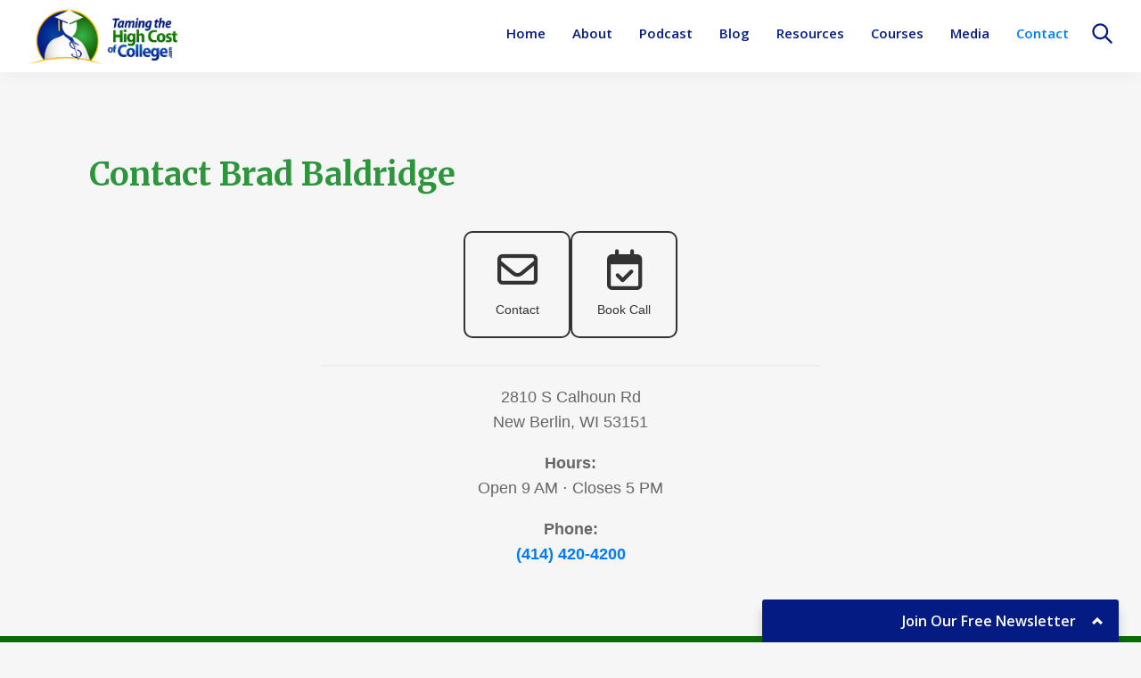

--- FILE ---
content_type: text/html; charset=UTF-8
request_url: https://tamingthehighcostofcollege.com/contact/
body_size: 20746
content:
<!DOCTYPE html>
<html lang="en-US">
<head >
<meta charset="UTF-8" />
<script>
var gform;gform||(document.addEventListener("gform_main_scripts_loaded",function(){gform.scriptsLoaded=!0}),document.addEventListener("gform/theme/scripts_loaded",function(){gform.themeScriptsLoaded=!0}),window.addEventListener("DOMContentLoaded",function(){gform.domLoaded=!0}),gform={domLoaded:!1,scriptsLoaded:!1,themeScriptsLoaded:!1,isFormEditor:()=>"function"==typeof InitializeEditor,callIfLoaded:function(o){return!(!gform.domLoaded||!gform.scriptsLoaded||!gform.themeScriptsLoaded&&!gform.isFormEditor()||(gform.isFormEditor()&&console.warn("The use of gform.initializeOnLoaded() is deprecated in the form editor context and will be removed in Gravity Forms 3.1."),o(),0))},initializeOnLoaded:function(o){gform.callIfLoaded(o)||(document.addEventListener("gform_main_scripts_loaded",()=>{gform.scriptsLoaded=!0,gform.callIfLoaded(o)}),document.addEventListener("gform/theme/scripts_loaded",()=>{gform.themeScriptsLoaded=!0,gform.callIfLoaded(o)}),window.addEventListener("DOMContentLoaded",()=>{gform.domLoaded=!0,gform.callIfLoaded(o)}))},hooks:{action:{},filter:{}},addAction:function(o,r,e,t){gform.addHook("action",o,r,e,t)},addFilter:function(o,r,e,t){gform.addHook("filter",o,r,e,t)},doAction:function(o){gform.doHook("action",o,arguments)},applyFilters:function(o){return gform.doHook("filter",o,arguments)},removeAction:function(o,r){gform.removeHook("action",o,r)},removeFilter:function(o,r,e){gform.removeHook("filter",o,r,e)},addHook:function(o,r,e,t,n){null==gform.hooks[o][r]&&(gform.hooks[o][r]=[]);var d=gform.hooks[o][r];null==n&&(n=r+"_"+d.length),gform.hooks[o][r].push({tag:n,callable:e,priority:t=null==t?10:t})},doHook:function(r,o,e){var t;if(e=Array.prototype.slice.call(e,1),null!=gform.hooks[r][o]&&((o=gform.hooks[r][o]).sort(function(o,r){return o.priority-r.priority}),o.forEach(function(o){"function"!=typeof(t=o.callable)&&(t=window[t]),"action"==r?t.apply(null,e):e[0]=t.apply(null,e)})),"filter"==r)return e[0]},removeHook:function(o,r,t,n){var e;null!=gform.hooks[o][r]&&(e=(e=gform.hooks[o][r]).filter(function(o,r,e){return!!(null!=n&&n!=o.tag||null!=t&&t!=o.priority)}),gform.hooks[o][r]=e)}});
</script>

<meta name="viewport" content="width=device-width, initial-scale=1" />
<meta name='robots' content='index, follow, max-image-preview:large, max-snippet:-1, max-video-preview:-1' />
	<style>img:is([sizes="auto" i], [sizes^="auto," i]) { contain-intrinsic-size: 3000px 1500px }</style>
	
<!-- Google Tag Manager for WordPress by gtm4wp.com -->
<script data-cfasync="false" data-pagespeed-no-defer>
	var gtm4wp_datalayer_name = "dataLayer";
	var dataLayer = dataLayer || [];
</script>
<!-- End Google Tag Manager for WordPress by gtm4wp.com -->
	<!-- This site is optimized with the Yoast SEO plugin v26.8 - https://yoast.com/product/yoast-seo-wordpress/ -->
	<title>Contact Brad Baldridge - Taming The High Cost of College</title>
	<meta name="description" content="Contact us at (414) 885-5111 or fill out the form below." />
	<link rel="canonical" href="https://tamingthehighcostofcollege.com/contact/" />
	<meta property="og:locale" content="en_US" />
	<meta property="og:type" content="article" />
	<meta property="og:title" content="Contact Brad Baldridge - Taming The High Cost of College" />
	<meta property="og:description" content="Contact us at (414) 885-5111 or fill out the form below." />
	<meta property="og:url" content="https://tamingthehighcostofcollege.com/contact/" />
	<meta property="og:site_name" content="Taming The High Cost of College" />
	<meta property="article:publisher" content="https://www.facebook.com/TamingTheHighCostOfCollege" />
	<meta property="article:modified_time" content="2024-11-29T13:13:30+00:00" />
	<meta name="twitter:card" content="summary_large_image" />
	<script type="application/ld+json" class="yoast-schema-graph">{"@context":"https://schema.org","@graph":[{"@type":"WebPage","@id":"https://tamingthehighcostofcollege.com/contact/","url":"https://tamingthehighcostofcollege.com/contact/","name":"Contact Brad Baldridge - Taming The High Cost of College","isPartOf":{"@id":"https://tamingthehighcostofcollege.com/#website"},"datePublished":"2016-05-26T13:21:15+00:00","dateModified":"2024-11-29T13:13:30+00:00","description":"Contact us at (414) 885-5111 or fill out the form below.","breadcrumb":{"@id":"https://tamingthehighcostofcollege.com/contact/#breadcrumb"},"inLanguage":"en-US","potentialAction":[{"@type":"ReadAction","target":["https://tamingthehighcostofcollege.com/contact/"]}]},{"@type":"BreadcrumbList","@id":"https://tamingthehighcostofcollege.com/contact/#breadcrumb","itemListElement":[{"@type":"ListItem","position":1,"name":"Home","item":"https://tamingthehighcostofcollege.com/"},{"@type":"ListItem","position":2,"name":"Contact Brad Baldridge"}]},{"@type":"WebSite","@id":"https://tamingthehighcostofcollege.com/#website","url":"https://tamingthehighcostofcollege.com/","name":"Taming The High Cost of College","description":"College Financial Planning","publisher":{"@id":"https://tamingthehighcostofcollege.com/#organization"},"potentialAction":[{"@type":"SearchAction","target":{"@type":"EntryPoint","urlTemplate":"https://tamingthehighcostofcollege.com/?s={search_term_string}"},"query-input":{"@type":"PropertyValueSpecification","valueRequired":true,"valueName":"search_term_string"}}],"inLanguage":"en-US"},{"@type":"Organization","@id":"https://tamingthehighcostofcollege.com/#organization","name":"Taming The High Cost of College","url":"https://tamingthehighcostofcollege.com/","logo":{"@type":"ImageObject","inLanguage":"en-US","@id":"https://tamingthehighcostofcollege.com/#/schema/logo/image/","url":"https://tamingthehighcostofcollege.com/wp-content/uploads/THCC-Logo-Horizontal.png","contentUrl":"https://tamingthehighcostofcollege.com/wp-content/uploads/THCC-Logo-Horizontal.png","width":871,"height":354,"caption":"Taming The High Cost of College"},"image":{"@id":"https://tamingthehighcostofcollege.com/#/schema/logo/image/"},"sameAs":["https://www.facebook.com/TamingTheHighCostOfCollege"]}]}</script>
	<!-- / Yoast SEO plugin. -->


<link rel='dns-prefetch' href='//app.clickfunnels.com' />
<link rel='dns-prefetch' href='//a.omappapi.com' />
<link rel='dns-prefetch' href='//fonts.googleapis.com' />
<link rel='dns-prefetch' href='//cdnjs.cloudflare.com' />
<link rel="alternate" type="application/rss+xml" title="Taming The High Cost of College &raquo; Feed" href="https://tamingthehighcostofcollege.com/feed/" />
<link rel="alternate" type="application/rss+xml" title="Taming The High Cost of College &raquo; Comments Feed" href="https://tamingthehighcostofcollege.com/comments/feed/" />
<script>
window._wpemojiSettings = {"baseUrl":"https:\/\/s.w.org\/images\/core\/emoji\/16.0.1\/72x72\/","ext":".png","svgUrl":"https:\/\/s.w.org\/images\/core\/emoji\/16.0.1\/svg\/","svgExt":".svg","source":{"concatemoji":"https:\/\/tamingthehighcostofcollege.com\/wp-includes\/js\/wp-emoji-release.min.js?ver=6.8.3"}};
/*! This file is auto-generated */
!function(s,n){var o,i,e;function c(e){try{var t={supportTests:e,timestamp:(new Date).valueOf()};sessionStorage.setItem(o,JSON.stringify(t))}catch(e){}}function p(e,t,n){e.clearRect(0,0,e.canvas.width,e.canvas.height),e.fillText(t,0,0);var t=new Uint32Array(e.getImageData(0,0,e.canvas.width,e.canvas.height).data),a=(e.clearRect(0,0,e.canvas.width,e.canvas.height),e.fillText(n,0,0),new Uint32Array(e.getImageData(0,0,e.canvas.width,e.canvas.height).data));return t.every(function(e,t){return e===a[t]})}function u(e,t){e.clearRect(0,0,e.canvas.width,e.canvas.height),e.fillText(t,0,0);for(var n=e.getImageData(16,16,1,1),a=0;a<n.data.length;a++)if(0!==n.data[a])return!1;return!0}function f(e,t,n,a){switch(t){case"flag":return n(e,"\ud83c\udff3\ufe0f\u200d\u26a7\ufe0f","\ud83c\udff3\ufe0f\u200b\u26a7\ufe0f")?!1:!n(e,"\ud83c\udde8\ud83c\uddf6","\ud83c\udde8\u200b\ud83c\uddf6")&&!n(e,"\ud83c\udff4\udb40\udc67\udb40\udc62\udb40\udc65\udb40\udc6e\udb40\udc67\udb40\udc7f","\ud83c\udff4\u200b\udb40\udc67\u200b\udb40\udc62\u200b\udb40\udc65\u200b\udb40\udc6e\u200b\udb40\udc67\u200b\udb40\udc7f");case"emoji":return!a(e,"\ud83e\udedf")}return!1}function g(e,t,n,a){var r="undefined"!=typeof WorkerGlobalScope&&self instanceof WorkerGlobalScope?new OffscreenCanvas(300,150):s.createElement("canvas"),o=r.getContext("2d",{willReadFrequently:!0}),i=(o.textBaseline="top",o.font="600 32px Arial",{});return e.forEach(function(e){i[e]=t(o,e,n,a)}),i}function t(e){var t=s.createElement("script");t.src=e,t.defer=!0,s.head.appendChild(t)}"undefined"!=typeof Promise&&(o="wpEmojiSettingsSupports",i=["flag","emoji"],n.supports={everything:!0,everythingExceptFlag:!0},e=new Promise(function(e){s.addEventListener("DOMContentLoaded",e,{once:!0})}),new Promise(function(t){var n=function(){try{var e=JSON.parse(sessionStorage.getItem(o));if("object"==typeof e&&"number"==typeof e.timestamp&&(new Date).valueOf()<e.timestamp+604800&&"object"==typeof e.supportTests)return e.supportTests}catch(e){}return null}();if(!n){if("undefined"!=typeof Worker&&"undefined"!=typeof OffscreenCanvas&&"undefined"!=typeof URL&&URL.createObjectURL&&"undefined"!=typeof Blob)try{var e="postMessage("+g.toString()+"("+[JSON.stringify(i),f.toString(),p.toString(),u.toString()].join(",")+"));",a=new Blob([e],{type:"text/javascript"}),r=new Worker(URL.createObjectURL(a),{name:"wpTestEmojiSupports"});return void(r.onmessage=function(e){c(n=e.data),r.terminate(),t(n)})}catch(e){}c(n=g(i,f,p,u))}t(n)}).then(function(e){for(var t in e)n.supports[t]=e[t],n.supports.everything=n.supports.everything&&n.supports[t],"flag"!==t&&(n.supports.everythingExceptFlag=n.supports.everythingExceptFlag&&n.supports[t]);n.supports.everythingExceptFlag=n.supports.everythingExceptFlag&&!n.supports.flag,n.DOMReady=!1,n.readyCallback=function(){n.DOMReady=!0}}).then(function(){return e}).then(function(){var e;n.supports.everything||(n.readyCallback(),(e=n.source||{}).concatemoji?t(e.concatemoji):e.wpemoji&&e.twemoji&&(t(e.twemoji),t(e.wpemoji)))}))}((window,document),window._wpemojiSettings);
</script>
<link rel='stylesheet' id='embedpress-css-css' href='https://tamingthehighcostofcollege.com/wp-content/plugins/embedpress/assets/css/embedpress.css?ver=1767765774' media='all' />
<link rel='stylesheet' id='embedpress-blocks-style-css' href='https://tamingthehighcostofcollege.com/wp-content/plugins/embedpress/assets/css/blocks.build.css?ver=1767765774' media='all' />
<link rel='stylesheet' id='embedpress-lazy-load-css-css' href='https://tamingthehighcostofcollege.com/wp-content/plugins/embedpress/assets/css/lazy-load.css?ver=1767765774' media='all' />
<link rel='stylesheet' id='taming-the-high-cost-of-college-css' href='https://tamingthehighcostofcollege.com/wp-content/themes/genesis-sample/style.css?ver=1.0.0' media='all' />
<style id='taming-the-high-cost-of-college-inline-css'>

		.wp-custom-logo .site-container .title-area {
			max-width: 175px;
		}
		
</style>
<style id='wp-emoji-styles-inline-css'>

	img.wp-smiley, img.emoji {
		display: inline !important;
		border: none !important;
		box-shadow: none !important;
		height: 1em !important;
		width: 1em !important;
		margin: 0 0.07em !important;
		vertical-align: -0.1em !important;
		background: none !important;
		padding: 0 !important;
	}
</style>
<link rel='stylesheet' id='wp-block-library-css' href='https://tamingthehighcostofcollege.com/wp-includes/css/dist/block-library/style.min.css?ver=6.8.3' media='all' />
<style id='classic-theme-styles-inline-css'>
/*! This file is auto-generated */
.wp-block-button__link{color:#fff;background-color:#32373c;border-radius:9999px;box-shadow:none;text-decoration:none;padding:calc(.667em + 2px) calc(1.333em + 2px);font-size:1.125em}.wp-block-file__button{background:#32373c;color:#fff;text-decoration:none}
</style>
<link rel='stylesheet' id='cb-carousel-style-css' href='https://tamingthehighcostofcollege.com/wp-content/plugins/carousel-block/blocks/../build/carousel-legacy/style-index.css?ver=2.0.6' media='all' />
<style id='cb-carousel-v2-style-inline-css'>
.wp-block-cb-carousel-v2{position:relative}.wp-block-cb-carousel-v2[data-cb-pagination=true] .swiper-horizontal{margin-bottom:calc(var(--wp--custom--carousel-block--pagination-bullet-size, 8px)*4)}.wp-block-cb-carousel-v2 .cb-button-next,.wp-block-cb-carousel-v2 .cb-button-prev{color:var(--wp--custom--carousel-block--navigation-color,#000);height:var(--wp--custom--carousel-block--navigation-size,22px);margin-top:calc(0px - var(--wp--custom--carousel-block--navigation-size, 22px)/2);width:calc(var(--wp--custom--carousel-block--navigation-size, 22px)/44*27)}.wp-block-cb-carousel-v2 .cb-button-next:after,.wp-block-cb-carousel-v2 .cb-button-prev:after{font-size:var(--wp--custom--carousel-block--navigation-size,22px)}.wp-block-cb-carousel-v2 .cb-button-next:hover,.wp-block-cb-carousel-v2 .cb-button-prev:hover{color:var(--wp--custom--carousel-block--navigation-hover-color,var(--wp--custom--carousel-block--navigation-color,#000))}.wp-block-cb-carousel-v2 .cb-button-prev,.wp-block-cb-carousel-v2.cb-rtl .cb-button-next{left:calc(var(--wp--custom--carousel-block--navigation-size, 22px)*-1/44*27 - var(--wp--custom--carousel-block--navigation-sides-offset, 10px));right:auto}.wp-block-cb-carousel-v2 .cb-button-next,.wp-block-cb-carousel-v2.cb-rtl .cb-button-prev{left:auto;right:calc(var(--wp--custom--carousel-block--navigation-size, 22px)*-1/44*27 - var(--wp--custom--carousel-block--navigation-sides-offset, 10px))}.wp-block-cb-carousel-v2.cb-rtl .cb-button-next,.wp-block-cb-carousel-v2.cb-rtl .cb-button-prev{transform:scaleX(-1)}.wp-block-cb-carousel-v2 .cb-pagination.swiper-pagination-horizontal{bottom:var(--wp--custom--carousel-block--pagination-bottom,-20px);display:flex;justify-content:center;top:var(--wp--custom--carousel-block--pagination-top,auto)}.wp-block-cb-carousel-v2 .cb-pagination.swiper-pagination-horizontal.swiper-pagination-bullets .cb-pagination-bullet{margin:0 var(--wp--custom--carousel-block--pagination-bullet-horizontal-gap,4px)}.wp-block-cb-carousel-v2 .cb-pagination .cb-pagination-bullet{background:var(--wp--custom--carousel-block--pagination-bullet-color,var(--wp--custom--carousel-block--pagination-bullet-inactive-color,#000));height:var(--wp--custom--carousel-block--pagination-bullet-size,8px);opacity:var(--wp--custom--carousel-block--pagination-bullet-inactive-opacity,var(--wp--custom--carousel-block--pagination-bullet-opacity,.2));width:var(--wp--custom--carousel-block--pagination-bullet-size,8px)}.wp-block-cb-carousel-v2 .cb-pagination .cb-pagination-bullet.swiper-pagination-bullet-active{background:var(--wp--custom--carousel-block--pagination-bullet-active-color,#000);opacity:var(--wp--custom--carousel-block--pagination-bullet-active-opacity,1)}.wp-block-cb-carousel-v2 .cb-pagination .cb-pagination-bullet:not(.swiper-pagination-bullet-active):hover{background:var(--wp--custom--carousel-block--pagination-bullet-hover-color,var(--wp--custom--carousel-block--pagination-bullet-inactive-hover-color,var(--wp--custom--carousel-block--pagination-bullet-active-color,#000)));opacity:var(--wp--custom--carousel-block--pagination-bullet-inactive-hover-opacity,var(--wp--custom--carousel-block--pagination-bullet-inactive-opacity,.2))}.wp-block-cb-carousel-v2.alignfull .cb-button-next,.wp-block-cb-carousel-v2.alignfull .cb-button-prev{color:var(--wp--custom--carousel-block--navigation-alignfull-color,#000)}.wp-block-cb-carousel-v2.alignfull .cb-button-prev,.wp-block-cb-carousel-v2.alignfull.cb-rtl .cb-button-next{left:var(--wp--custom--carousel-block--navigation-sides-offset,10px);right:auto}.wp-block-cb-carousel-v2.alignfull .cb-button-next,.wp-block-cb-carousel-v2.alignfull.cb-rtl .cb-button-prev{left:auto;right:var(--wp--custom--carousel-block--navigation-sides-offset,10px)}.wp-block-cb-carousel-v2 .wp-block-image{margin-bottom:var(--wp--custom--carousel-block--image-margin-bottom,0);margin-top:var(--wp--custom--carousel-block--image-margin-top,0)}.wp-block-cb-carousel-v2 .wp-block-cover{margin-bottom:var(--wp--custom--carousel-block--cover-margin-bottom,0);margin-top:var(--wp--custom--carousel-block--cover-margin-top,0)}.wp-block-cb-carousel-v2 .wp-block-cover.aligncenter,.wp-block-cb-carousel-v2 .wp-block-image.aligncenter{margin-left:auto!important;margin-right:auto!important}

</style>
<style id='safe-svg-svg-icon-style-inline-css'>
.safe-svg-cover{text-align:center}.safe-svg-cover .safe-svg-inside{display:inline-block;max-width:100%}.safe-svg-cover svg{fill:currentColor;height:100%;max-height:100%;max-width:100%;width:100%}

</style>
<style id='wppb-edit-profile-style-inline-css'>


</style>
<style id='wppb-login-style-inline-css'>


</style>
<style id='wppb-recover-password-style-inline-css'>


</style>
<style id='wppb-register-style-inline-css'>


</style>
<link rel='stylesheet' id='genesis-blocks-style-css-css' href='https://tamingthehighcostofcollege.com/wp-content/plugins/genesis-page-builder/lib/genesis-blocks/dist/blocks.style.build.css?ver=1634854410' media='all' />
<style id='bpldl-document-library-style-inline-css'>
*{box-sizing:border-box}.bplDl-container{overflow:auto}.bplDl-container .bplDl-header{background:linear-gradient(90deg,#1e3a8a,#2563eb);box-shadow:0 2px 4px rgba(0,0,0,.1);padding:20px;transition:all .5s ease-in-out}.bplDl-container .bplDl-header .bplDl-title{color:#9acd32;margin:0}.bplDl-container .bplDl-header .bplDl-title:hover{color:#1e40af}.bplDl-container .bplDl-header .bplDl-subtitle{color:#dde7c8;margin:0}.bplDl-container .bplDl-header .bplDl-subtitle:hover{color:#26282e}.bplDl-container .bplDl-content{padding-top:20px}.bplDl-container .bplDl-content .bplDl-toolbar{background:#fff;border-radius:.5rem;display:flex;flex-wrap:wrap;gap:1rem;margin-bottom:2rem;padding:1.5rem}.bplDl-container .bplDl-content .bplDl-toolbar .bplDl-search{flex:1;position:relative}.bplDl-container .bplDl-content .bplDl-toolbar .bplDl-search .bplDl-search-icon{color:#9ca3af;height:1.25rem;left:.75rem;position:absolute;top:13px;width:1.25rem}.bplDl-container .bplDl-content .bplDl-toolbar .bplDl-search .bplDl-search-input{border:1px solid #d1d5db;border-radius:.5rem;height:46px;outline:none;padding:12px 40px;transition:border .2s ease;width:100%}.bplDl-container .bplDl-content .bplDl-toolbar .bplDl-search .bplDl-search-input:focus{border-color:#2563eb}.bplDl-container .bplDl-content .bplDl-toolbar .bplDl-select,.bplDl-container .bplDl-content .bplDl-toolbar .bplDl-select-sort{border:1px solid #d1d5db;border-radius:.5rem;outline:none;padding:.5rem 1rem;width:120px}.bplDl-container .bplDl-content .bplDl-toolbar .bplDl-upload-btn{align-items:center;background-color:#2563eb;border:none;border-radius:.5rem;color:#fff;cursor:pointer;display:flex;gap:.5rem;padding:.5rem 1.25rem;transition:background .2s ease}.bplDl-container .bplDl-content .bplDl-toolbar .bplDl-upload-btn:hover{background-color:#1e40af}.bplDl-container .bplDl-content .bplDl-empty{padding:20px 0;text-align:center}.bplDl-container .bplDl-content .bplDl-empty .bplDl-empty-icon{color:#d1d5db;height:4rem;margin:0 auto 1rem;width:4rem}.bplDl-container .bplDl-content .bplDl-empty .bplDl-empty-text{color:#6b7280;font-size:1.125rem}.bplDl-container .bplDl-content .bplDl-grid{box-sizing:border-box;display:grid;gap:1.5rem;grid-template-columns:repeat(3,minmax(0,1fr));overflow:hidden;width:inherit}.bplDl-container .bplDl-content .bplDl-grid .bplDl-card{background:#fff;border-radius:.5rem;box-shadow:0 2px 6px rgba(0,0,0,.05);box-sizing:border-box;display:flex;flex-direction:column;overflow:hidden;padding:20px;transition:all .5s ease-in-out}.bplDl-container .bplDl-content .bplDl-grid .bplDl-card .bplDl-card-top{align-items:flex-start;display:flex;justify-content:space-between}.bplDl-container .bplDl-content .bplDl-grid .bplDl-card .bplDl-card-top .bplDl-icon{height:2rem;width:2rem}.bplDl-container .bplDl-content .bplDl-grid .bplDl-card .bplDl-name{color:#1f2937;font-size:20px;font-weight:600;margin-bottom:.5rem;margin-top:15px;overflow:hidden;text-overflow:ellipsis;white-space:nowrap}.bplDl-container .bplDl-content .bplDl-grid .bplDl-card .bplDl-size{color:#6b7280;font-size:15px;margin:10px 0}.bplDl-container .bplDl-content .bplDl-grid .bplDl-card .bplDl-meta{align-items:center;color:#6b7280;display:flex;font-size:15px;margin-bottom:20px}.bplDl-container .bplDl-content .bplDl-grid .bplDl-card .bplDl-meta .bplDl-meta-icon{height:1rem;margin-right:.25rem;width:1rem}.bplDl-container .bplDl-content .bplDl-grid .bplDl-card .bplDl-actions{display:flex;flex-wrap:wrap;gap:15px;margin-top:auto}.bplDl-container .bplDl-content .bplDl-grid .bplDl-card .bplDl-actions .bplDl-btn{align-items:center;border:none;border-radius:.375rem;cursor:pointer;display:flex;flex:1;font-size:15px;gap:.25rem;justify-content:center;padding:5px;transition:background .2s ease}.bplDl-container .bplDl-content .bplDl-grid .bplDl-card .bplDl-actions .bplDl-btn.bplDl-view-btn{background:#f3f4f6;color:#374151}.bplDl-container .bplDl-content .bplDl-grid .bplDl-card .bplDl-actions .bplDl-btn.bplDl-download-btn{background:#dbeafe;color:#1e3a8a}.bplDl-container .bplDl-content .bplDl-grid .bplDl-card .bplDl-actions .bplDl-btn.bplDl-delete-btn{background:#fee2e2;color:#b91c1c}.bplDl-container .bplDl-content .bplDl-grid .bplDl-card .bplDl-actions .bplDl-btn:hover{filter:brightness(.95)}.bplDl-container .bplDl-content .bplDl-grid .bplDl-card:hover{box-shadow:0 4px 12px rgba(0,0,0,.1)}.bplDl-modal-overlay{align-items:center;background:rgba(0,0,0,.6);display:flex;height:100vh;justify-content:center;left:0;position:fixed;top:0;width:100vw;z-index:9999}.bplDl-modal-overlay .bplDl-modal{background:#fff;border-radius:12px;box-shadow:0 20px 60px rgba(0,0,0,.3);max-height:90vh;max-width:90vw;overflow:auto;padding:20px;position:relative;width:800px}.bplDl-modal-overlay .bplDl-modal .bplDl-modal-close{background:transparent;border:none;color:#333;cursor:pointer;font-size:20px;position:absolute;right:10px;top:10px}.bplDl-modal-overlay .bplDl-modal .bplDl-modal-body{align-items:center;display:flex;flex-direction:column;gap:1rem;justify-content:center;margin-top:20px}.bplDl-modal-overlay .bplDl-modal .bplDl-modal-body .bplDl-preview-iframe{border-radius:8px;box-shadow:0 5px 20px rgba(0,0,0,.15);height:600px;max-height:80vh;max-width:100%;width:100%}.bplDl-modal-overlay .bplDl-modal .bplDl-modal-body .bplDl-preview-video{border-radius:8px;box-shadow:0 5px 20px rgba(0,0,0,.15);height:auto;max-height:80vh;max-width:100%;width:100%}.bplDl-modal-overlay .bplDl-modal .bplDl-modal-body .bplDl-preview-image{max-height:-moz-fit-content;max-height:fit-content;max-width:100%}.bplDl-modal-overlay .bplDl-modal .bplDl-modal-body .bplDl-audio-wrapper{align-items:center;background:#f9fafb;border-radius:1rem;box-shadow:0 4px 12px rgba(0,0,0,.08);display:flex;flex-direction:column;gap:.75rem;padding:1rem;transition:all .3s ease}.bplDl-modal-overlay .bplDl-modal .bplDl-modal-body .bplDl-audio-wrapper .bplDl-audio-player{border-radius:.5rem;max-width:480px;outline:none;width:100%}.bplDl-modal-overlay .bplDl-modal .bplDl-modal-body .bplDl-audio-wrapper .bplDl-audio-title{color:#374151;font-size:1rem;font-weight:600;margin-top:.25rem;text-align:center}.bplDl-modal-overlay .bplDl-modal .bplDl-modal-body .bplDl-audio-wrapper:hover{background:#f3f4f6;box-shadow:0 6px 16px rgba(0,0,0,.12)}.bplDl-modal-overlay .bplDl-modal .bplDl-modal-body .bplDl-preview-unknown{text-align:center}.bplDl-modal-overlay .bplDl-modal .bplDl-modal-body .bplDl-preview-unknown .bplDl-download-link{background:#007bff;border-radius:6px;color:#fff;display:inline-block;font-weight:500;margin-top:10px;padding:8px 14px;text-decoration:none;transition:background .2s}.bplDl-modal-overlay .bplDl-modal .bplDl-modal-body .bplDl-preview-unknown .bplDl-download-link:hover{background:#0056b3}
@keyframes skeleton-loading{0%{background-color:#e0e0e0}50%{background-color:#f0f0f0}to{background-color:#e0e0e0}}.skeleton{animation:skeleton-loading 1.5s ease-in-out infinite}

</style>
<link rel='stylesheet' id='awsm-ead-public-css' href='https://tamingthehighcostofcollege.com/wp-content/plugins/embed-any-document/css/embed-public.min.css?ver=2.7.12' media='all' />
<link rel='stylesheet' id='mpp_gutenberg-css' href='https://tamingthehighcostofcollege.com/wp-content/plugins/profile-builder/add-ons-free/user-profile-picture/dist/blocks.style.build.css?ver=2.6.0' media='all' />
<style id='global-styles-inline-css'>
:root{--wp--preset--aspect-ratio--square: 1;--wp--preset--aspect-ratio--4-3: 4/3;--wp--preset--aspect-ratio--3-4: 3/4;--wp--preset--aspect-ratio--3-2: 3/2;--wp--preset--aspect-ratio--2-3: 2/3;--wp--preset--aspect-ratio--16-9: 16/9;--wp--preset--aspect-ratio--9-16: 9/16;--wp--preset--color--black: #000000;--wp--preset--color--cyan-bluish-gray: #abb8c3;--wp--preset--color--white: #ffffff;--wp--preset--color--pale-pink: #f78da7;--wp--preset--color--vivid-red: #cf2e2e;--wp--preset--color--luminous-vivid-orange: #ff6900;--wp--preset--color--luminous-vivid-amber: #fcb900;--wp--preset--color--light-green-cyan: #7bdcb5;--wp--preset--color--vivid-green-cyan: #00d084;--wp--preset--color--pale-cyan-blue: #8ed1fc;--wp--preset--color--vivid-cyan-blue: #0693e3;--wp--preset--color--vivid-purple: #9b51e0;--wp--preset--color--dark-blue: #031B82;--wp--preset--color--med-blue: #0F56C1;--wp--preset--color--light-blue: #007bff;--wp--preset--color--dark-green: #156002;--wp--preset--color--med-green: #076E02;--wp--preset--color--light-green: #37B348;--wp--preset--color--gold: #FFB800;--wp--preset--color--orange: #FF840D;--wp--preset--color--light-gold: #ffe060;--wp--preset--color--grey: #dddddd;--wp--preset--color--light-grey: #CCCCCC;--wp--preset--color--dark-grey: #666666;--wp--preset--color--med-grey: #e6e6e6;--wp--preset--color--beige: #F9E4B7;--wp--preset--color--pale-blue: #c3dde3;--wp--preset--color--coffee-white: #e9eada;--wp--preset--color--mint-green: #afc7b9;--wp--preset--color--flesh: #fac7b4;--wp--preset--color--rice-flower: #f0ffe0;--wp--preset--color--celeste: #d4d5cd;--wp--preset--color--wafer: #dfcdcd;--wp--preset--color--cosmos: #ffd3d4;--wp--preset--gradient--vivid-cyan-blue-to-vivid-purple: linear-gradient(135deg,rgba(6,147,227,1) 0%,rgb(155,81,224) 100%);--wp--preset--gradient--light-green-cyan-to-vivid-green-cyan: linear-gradient(135deg,rgb(122,220,180) 0%,rgb(0,208,130) 100%);--wp--preset--gradient--luminous-vivid-amber-to-luminous-vivid-orange: linear-gradient(135deg,rgba(252,185,0,1) 0%,rgba(255,105,0,1) 100%);--wp--preset--gradient--luminous-vivid-orange-to-vivid-red: linear-gradient(135deg,rgba(255,105,0,1) 0%,rgb(207,46,46) 100%);--wp--preset--gradient--very-light-gray-to-cyan-bluish-gray: linear-gradient(135deg,rgb(238,238,238) 0%,rgb(169,184,195) 100%);--wp--preset--gradient--cool-to-warm-spectrum: linear-gradient(135deg,rgb(74,234,220) 0%,rgb(151,120,209) 20%,rgb(207,42,186) 40%,rgb(238,44,130) 60%,rgb(251,105,98) 80%,rgb(254,248,76) 100%);--wp--preset--gradient--blush-light-purple: linear-gradient(135deg,rgb(255,206,236) 0%,rgb(152,150,240) 100%);--wp--preset--gradient--blush-bordeaux: linear-gradient(135deg,rgb(254,205,165) 0%,rgb(254,45,45) 50%,rgb(107,0,62) 100%);--wp--preset--gradient--luminous-dusk: linear-gradient(135deg,rgb(255,203,112) 0%,rgb(199,81,192) 50%,rgb(65,88,208) 100%);--wp--preset--gradient--pale-ocean: linear-gradient(135deg,rgb(255,245,203) 0%,rgb(182,227,212) 50%,rgb(51,167,181) 100%);--wp--preset--gradient--electric-grass: linear-gradient(135deg,rgb(202,248,128) 0%,rgb(113,206,126) 100%);--wp--preset--gradient--midnight: linear-gradient(135deg,rgb(2,3,129) 0%,rgb(40,116,252) 100%);--wp--preset--font-size--small: 12px;--wp--preset--font-size--medium: 20px;--wp--preset--font-size--large: 20px;--wp--preset--font-size--x-large: 42px;--wp--preset--font-size--normal: 18px;--wp--preset--font-size--larger: 24px;--wp--preset--spacing--20: 0.44rem;--wp--preset--spacing--30: 0.67rem;--wp--preset--spacing--40: 1rem;--wp--preset--spacing--50: 1.5rem;--wp--preset--spacing--60: 2.25rem;--wp--preset--spacing--70: 3.38rem;--wp--preset--spacing--80: 5.06rem;--wp--preset--shadow--natural: 6px 6px 9px rgba(0, 0, 0, 0.2);--wp--preset--shadow--deep: 12px 12px 50px rgba(0, 0, 0, 0.4);--wp--preset--shadow--sharp: 6px 6px 0px rgba(0, 0, 0, 0.2);--wp--preset--shadow--outlined: 6px 6px 0px -3px rgba(255, 255, 255, 1), 6px 6px rgba(0, 0, 0, 1);--wp--preset--shadow--crisp: 6px 6px 0px rgba(0, 0, 0, 1);}:where(.is-layout-flex){gap: 0.5em;}:where(.is-layout-grid){gap: 0.5em;}body .is-layout-flex{display: flex;}.is-layout-flex{flex-wrap: wrap;align-items: center;}.is-layout-flex > :is(*, div){margin: 0;}body .is-layout-grid{display: grid;}.is-layout-grid > :is(*, div){margin: 0;}:where(.wp-block-columns.is-layout-flex){gap: 2em;}:where(.wp-block-columns.is-layout-grid){gap: 2em;}:where(.wp-block-post-template.is-layout-flex){gap: 1.25em;}:where(.wp-block-post-template.is-layout-grid){gap: 1.25em;}.has-black-color{color: var(--wp--preset--color--black) !important;}.has-cyan-bluish-gray-color{color: var(--wp--preset--color--cyan-bluish-gray) !important;}.has-white-color{color: var(--wp--preset--color--white) !important;}.has-pale-pink-color{color: var(--wp--preset--color--pale-pink) !important;}.has-vivid-red-color{color: var(--wp--preset--color--vivid-red) !important;}.has-luminous-vivid-orange-color{color: var(--wp--preset--color--luminous-vivid-orange) !important;}.has-luminous-vivid-amber-color{color: var(--wp--preset--color--luminous-vivid-amber) !important;}.has-light-green-cyan-color{color: var(--wp--preset--color--light-green-cyan) !important;}.has-vivid-green-cyan-color{color: var(--wp--preset--color--vivid-green-cyan) !important;}.has-pale-cyan-blue-color{color: var(--wp--preset--color--pale-cyan-blue) !important;}.has-vivid-cyan-blue-color{color: var(--wp--preset--color--vivid-cyan-blue) !important;}.has-vivid-purple-color{color: var(--wp--preset--color--vivid-purple) !important;}.has-black-background-color{background-color: var(--wp--preset--color--black) !important;}.has-cyan-bluish-gray-background-color{background-color: var(--wp--preset--color--cyan-bluish-gray) !important;}.has-white-background-color{background-color: var(--wp--preset--color--white) !important;}.has-pale-pink-background-color{background-color: var(--wp--preset--color--pale-pink) !important;}.has-vivid-red-background-color{background-color: var(--wp--preset--color--vivid-red) !important;}.has-luminous-vivid-orange-background-color{background-color: var(--wp--preset--color--luminous-vivid-orange) !important;}.has-luminous-vivid-amber-background-color{background-color: var(--wp--preset--color--luminous-vivid-amber) !important;}.has-light-green-cyan-background-color{background-color: var(--wp--preset--color--light-green-cyan) !important;}.has-vivid-green-cyan-background-color{background-color: var(--wp--preset--color--vivid-green-cyan) !important;}.has-pale-cyan-blue-background-color{background-color: var(--wp--preset--color--pale-cyan-blue) !important;}.has-vivid-cyan-blue-background-color{background-color: var(--wp--preset--color--vivid-cyan-blue) !important;}.has-vivid-purple-background-color{background-color: var(--wp--preset--color--vivid-purple) !important;}.has-black-border-color{border-color: var(--wp--preset--color--black) !important;}.has-cyan-bluish-gray-border-color{border-color: var(--wp--preset--color--cyan-bluish-gray) !important;}.has-white-border-color{border-color: var(--wp--preset--color--white) !important;}.has-pale-pink-border-color{border-color: var(--wp--preset--color--pale-pink) !important;}.has-vivid-red-border-color{border-color: var(--wp--preset--color--vivid-red) !important;}.has-luminous-vivid-orange-border-color{border-color: var(--wp--preset--color--luminous-vivid-orange) !important;}.has-luminous-vivid-amber-border-color{border-color: var(--wp--preset--color--luminous-vivid-amber) !important;}.has-light-green-cyan-border-color{border-color: var(--wp--preset--color--light-green-cyan) !important;}.has-vivid-green-cyan-border-color{border-color: var(--wp--preset--color--vivid-green-cyan) !important;}.has-pale-cyan-blue-border-color{border-color: var(--wp--preset--color--pale-cyan-blue) !important;}.has-vivid-cyan-blue-border-color{border-color: var(--wp--preset--color--vivid-cyan-blue) !important;}.has-vivid-purple-border-color{border-color: var(--wp--preset--color--vivid-purple) !important;}.has-vivid-cyan-blue-to-vivid-purple-gradient-background{background: var(--wp--preset--gradient--vivid-cyan-blue-to-vivid-purple) !important;}.has-light-green-cyan-to-vivid-green-cyan-gradient-background{background: var(--wp--preset--gradient--light-green-cyan-to-vivid-green-cyan) !important;}.has-luminous-vivid-amber-to-luminous-vivid-orange-gradient-background{background: var(--wp--preset--gradient--luminous-vivid-amber-to-luminous-vivid-orange) !important;}.has-luminous-vivid-orange-to-vivid-red-gradient-background{background: var(--wp--preset--gradient--luminous-vivid-orange-to-vivid-red) !important;}.has-very-light-gray-to-cyan-bluish-gray-gradient-background{background: var(--wp--preset--gradient--very-light-gray-to-cyan-bluish-gray) !important;}.has-cool-to-warm-spectrum-gradient-background{background: var(--wp--preset--gradient--cool-to-warm-spectrum) !important;}.has-blush-light-purple-gradient-background{background: var(--wp--preset--gradient--blush-light-purple) !important;}.has-blush-bordeaux-gradient-background{background: var(--wp--preset--gradient--blush-bordeaux) !important;}.has-luminous-dusk-gradient-background{background: var(--wp--preset--gradient--luminous-dusk) !important;}.has-pale-ocean-gradient-background{background: var(--wp--preset--gradient--pale-ocean) !important;}.has-electric-grass-gradient-background{background: var(--wp--preset--gradient--electric-grass) !important;}.has-midnight-gradient-background{background: var(--wp--preset--gradient--midnight) !important;}.has-small-font-size{font-size: var(--wp--preset--font-size--small) !important;}.has-medium-font-size{font-size: var(--wp--preset--font-size--medium) !important;}.has-large-font-size{font-size: var(--wp--preset--font-size--large) !important;}.has-x-large-font-size{font-size: var(--wp--preset--font-size--x-large) !important;}
:where(.wp-block-post-template.is-layout-flex){gap: 1.25em;}:where(.wp-block-post-template.is-layout-grid){gap: 1.25em;}
:where(.wp-block-columns.is-layout-flex){gap: 2em;}:where(.wp-block-columns.is-layout-grid){gap: 2em;}
:root :where(.wp-block-pullquote){font-size: 1.5em;line-height: 1.6;}
</style>
<link rel='stylesheet' id='genesis-page-builder-frontend-styles-css' href='https://tamingthehighcostofcollege.com/wp-content/plugins/genesis-page-builder/build/frontend.styles.build.css?ver=1634854410' media='all' />
<link rel='stylesheet' id='ppv-public-css' href='https://tamingthehighcostofcollege.com/wp-content/plugins/document-emberdder/build/public.css?ver=2.0.5' media='all' />
<link rel='stylesheet' id='taming-the-high-cost-of-college-fonts-css' href='https://fonts.googleapis.com/css?family=Source+Sans+Pro%3A400%2C400i%2C600%2C700&#038;display=swap&#038;ver=1.0.0' media='all' />
<link rel='stylesheet' id='dashicons-css' href='https://tamingthehighcostofcollege.com/wp-includes/css/dashicons.min.css?ver=6.8.3' media='all' />
<link rel='stylesheet' id='taming-styles-css' href='https://tamingthehighcostofcollege.com/wp-content/themes/genesis-sample/dist/css/main.min.css?ver=6.8.3' media='all' />
<link rel='stylesheet' id='font-awesome-css' href='https://cdnjs.cloudflare.com/ajax/libs/font-awesome/6.5.1/css/all.min.css?ver=6.5.1' media='all' />
<link rel='stylesheet' id='taming-the-high-cost-of-college-gutenberg-css' href='https://tamingthehighcostofcollege.com/wp-content/themes/genesis-sample/lib/gutenberg/front-end.css?ver=1.0.0' media='all' />
<style id='taming-the-high-cost-of-college-gutenberg-inline-css'>
.gb-block-post-grid .gb-post-grid-items h2 a:hover {
	color: #0073e5;
}

.site-container .wp-block-button .wp-block-button__link {
	background-color: #0073e5;
}

.wp-block-button .wp-block-button__link:not(.has-background),
.wp-block-button .wp-block-button__link:not(.has-background):focus,
.wp-block-button .wp-block-button__link:not(.has-background):hover {
	color: #ffffff;
}

.site-container .wp-block-button.is-style-outline .wp-block-button__link {
	color: #0073e5;
}

.site-container .wp-block-button.is-style-outline .wp-block-button__link:focus,
.site-container .wp-block-button.is-style-outline .wp-block-button__link:hover {
	color: #2396ff;
}		.site-container .has-small-font-size {
			font-size: 12px;
		}		.site-container .has-normal-font-size {
			font-size: 18px;
		}		.site-container .has-large-font-size {
			font-size: 20px;
		}		.site-container .has-larger-font-size {
			font-size: 24px;
		}		.site-container .has-theme-primary-color,
		.site-container .wp-block-button .wp-block-button__link.has-theme-primary-color,
		.site-container .wp-block-button.is-style-outline .wp-block-button__link.has-theme-primary-color {
			color: #0073e5;
		}

		.site-container .has-theme-primary-background-color,
		.site-container .wp-block-button .wp-block-button__link.has-theme-primary-background-color,
		.site-container .wp-block-pullquote.is-style-solid-color.has-theme-primary-background-color {
			background-color: #0073e5;
		}		.site-container .has-theme-secondary-color,
		.site-container .wp-block-button .wp-block-button__link.has-theme-secondary-color,
		.site-container .wp-block-button.is-style-outline .wp-block-button__link.has-theme-secondary-color {
			color: #0073e5;
		}

		.site-container .has-theme-secondary-background-color,
		.site-container .wp-block-button .wp-block-button__link.has-theme-secondary-background-color,
		.site-container .wp-block-pullquote.is-style-solid-color.has-theme-secondary-background-color {
			background-color: #0073e5;
		}
</style>
<link rel='stylesheet' id='wppb_stylesheet-css' href='https://tamingthehighcostofcollege.com/wp-content/plugins/profile-builder/assets/css/style-front-end.css?ver=3.15.3' media='all' />
<script src="https://tamingthehighcostofcollege.com/wp-includes/js/jquery/jquery.min.js?ver=3.7.1" id="jquery-core-js"></script>
<script src="https://tamingthehighcostofcollege.com/wp-includes/js/jquery/jquery-migrate.min.js?ver=3.4.1" id="jquery-migrate-js"></script>
<script src="https://tamingthehighcostofcollege.com/wp-content/plugins/document-emberdder/build/public.js?ver=2.0.5" id="ppv-public-js"></script>
<link rel="https://api.w.org/" href="https://tamingthehighcostofcollege.com/wp-json/" /><link rel="alternate" title="JSON" type="application/json" href="https://tamingthehighcostofcollege.com/wp-json/wp/v2/pages/1477" /><link rel="EditURI" type="application/rsd+xml" title="RSD" href="https://tamingthehighcostofcollege.com/xmlrpc.php?rsd" />
<meta name="generator" content="WordPress 6.8.3" />
<link rel='shortlink' href='https://tamingthehighcostofcollege.com/?p=1477' />
<link rel="alternate" title="oEmbed (JSON)" type="application/json+oembed" href="https://tamingthehighcostofcollege.com/wp-json/oembed/1.0/embed?url=https%3A%2F%2Ftamingthehighcostofcollege.com%2Fcontact%2F" />
<link rel="alternate" title="oEmbed (XML)" type="text/xml+oembed" href="https://tamingthehighcostofcollege.com/wp-json/oembed/1.0/embed?url=https%3A%2F%2Ftamingthehighcostofcollege.com%2Fcontact%2F&#038;format=xml" />

<!-- Google Tag Manager for WordPress by gtm4wp.com -->
<!-- GTM Container placement set to automatic -->
<script data-cfasync="false" data-pagespeed-no-defer>
	var dataLayer_content = {"pagePostType":"page","pagePostType2":"single-page","pagePostAuthor":"Brad Baldridge"};
	dataLayer.push( dataLayer_content );
</script>
<script data-cfasync="false" data-pagespeed-no-defer>
(function(w,d,s,l,i){w[l]=w[l]||[];w[l].push({'gtm.start':
new Date().getTime(),event:'gtm.js'});var f=d.getElementsByTagName(s)[0],
j=d.createElement(s),dl=l!='dataLayer'?'&l='+l:'';j.async=true;j.src=
'//www.googletagmanager.com/gtm.js?id='+i+dl;f.parentNode.insertBefore(j,f);
})(window,document,'script','dataLayer','GTM-MQRSPC');
</script>
<!-- End Google Tag Manager for WordPress by gtm4wp.com --><meta name="norton-safeweb-site-verification" content="4gqzh5pzh8o587lhryh6wmmc08r5q7yzfawqvwo2rec41ylhixr-4swb7icz2b6c8hxusk0is5j2mwuyx58c5jqcd1-7865b7z9k-y40s7n2809y5o1nejvlct9wlmhz" />
<meta name="facebook-domain-verification" content="i7cckq5dv7gtrrul62l5myri82uubk" />


<style>
.author-header .author-avatar img {
    margin-right: 0;
}
.author-header .author-info {
    margin-left: 15px;
}
</style>



<script src='https://www.google.com/recaptcha/api.js'></script>

<style>
input[type="submit"].gform_button {
    background-color: #2C943A!important;
}

input[type="submit"].gform_button:hover {
    background-color: #036804!important;
}
</style>

<style>
[data-drip-attribute*=sign-up-button] {
    background-color: #2C943A!important;
}
[data-drip-attribute*=sign-up-button]:hover {
    background-color: #036804!important;
}
    #contact-us input[type="checkbox"] {
        vertical-align: middle;
        position: relative;
        bottom: 1px;
        width: inherit;
    }

    .md-checkbox {
        position: relative;
        margin: 1em 0;
        text-align: left;
    }

    .md-checkbox label {
        cursor: pointer;
        display: inline;
        line-height: 1.25em;
        vertical-align: top;
        clear: both;
        padding-left: 1px;
    }

    .md-checkbox label:not(:empty) {
        padding-left: 1em;
    }

    .md-checkbox label::before,
    .md-checkbox label::after {
        content: "";
        position: absolute;
        left: 0;
        top: 0;
    }

    .md-checkbox label:before {
        width: 1.25em;
        height: 1.25em;
        background: #fff;
        border: 2px solid rgba(0, 0, 0, 0.54);
        border-radius: 0.125em;
        cursor: pointer;
        transition: background .3s;
    }

    .md-checkbox input[type="checkbox"] {
        outline: 0;
        visibility: hidden;
        width: 1.25em;
        margin: 0;
        display: block;
        float: left;
        font-size: inherit;
    }

    .md-checkbox input[type="checkbox"]:checked+label:before {
        background: #021150;
        border: none;
    }

    .md-checkbox input[type="checkbox"]:checked+label:after {
        transform: translate(0.25em, 0.3365384615em) rotate(-45deg);
        width: 0.75em;
        height: 0.375em;
        border: 0.125em solid #fff;
        border-top-style: none;
        border-right-style: none;
    }

    .md-checkbox input[type="checkbox"]:disabled+label:before {
        border-color: rgba(0, 0, 0, 0.26);
    }

    .md-checkbox input[type="checkbox"]:disabled:checked+label:before {
        background: rgba(0, 0, 0, 0.26);
    }
</style><link rel="icon" href="https://tamingthehighcostofcollege.com/wp-content/uploads/cropped-Taming-Logo-No-Text-32x32.png" sizes="32x32" />
<link rel="icon" href="https://tamingthehighcostofcollege.com/wp-content/uploads/cropped-Taming-Logo-No-Text-192x192.png" sizes="192x192" />
<link rel="apple-touch-icon" href="https://tamingthehighcostofcollege.com/wp-content/uploads/cropped-Taming-Logo-No-Text-180x180.png" />
<meta name="msapplication-TileImage" content="https://tamingthehighcostofcollege.com/wp-content/uploads/cropped-Taming-Logo-No-Text-270x270.png" />
		<style id="wp-custom-css">
			/* Wyistia video cut-off fix */
.wistia_video_foam_dummy {
	margin: 10px!important;
}

@media screen and (max-width: 767px) {
    footer.site-footer {
        padding: 30px 30px 4em 30px !important;
    }
}		</style>
		</head>
<body class="wp-singular page-template page-template-page-templates page-template-contact-page page-template-page-templatescontact-page-php page page-id-1477 wp-custom-logo wp-embed-responsive wp-theme-genesis wp-child-theme-genesis-sample header-full-width full-width-content genesis-breadcrumbs-hidden genesis-singular-image-hidden genesis-footer-widgets-hidden has-no-blocks">
<!-- GTM Container placement set to automatic -->
<!-- Google Tag Manager (noscript) -->
				<noscript><iframe src="https://www.googletagmanager.com/ns.html?id=GTM-MQRSPC" height="0" width="0" style="display:none;visibility:hidden" aria-hidden="true"></iframe></noscript>
<!-- End Google Tag Manager (noscript) -->
<!-- GTM Container placement set to automatic -->
<!-- Google Tag Manager (noscript) --><div class="site-container"><ul class="genesis-skip-link"><li><a href="#genesis-nav-primary" class="screen-reader-shortcut"> Skip to primary navigation</a></li><li><a href="#genesis-content" class="screen-reader-shortcut"> Skip to main content</a></li></ul><div id="ie-overlay">
  <h2>
    Your browser is outdated. Please use a modern or updated browser such as
    <a href="https://www.google.com/chrome/">Chrome</a>
    or
    <a href="https://www.mozilla.org/en-US/firefox/new/">Firefox</a>.
  </h2>
</div>

<script>
  if (document.documentMode) {
    document.getElementById('ie-overlay').style.display = "block";
  }
</script>
<header class="site-header"><div class="wrap"><div class="title-area"><a href="https://tamingthehighcostofcollege.com/" class="custom-logo-link" rel="home"><img width="871" height="354" src="https://tamingthehighcostofcollege.com/wp-content/uploads/THCC-Logo-Horizontal.png" class="custom-logo" alt="Taming The High Cost of College" decoding="async" fetchpriority="high" srcset="https://tamingthehighcostofcollege.com/wp-content/uploads/THCC-Logo-Horizontal.png 871w, https://tamingthehighcostofcollege.com/wp-content/uploads/THCC-Logo-Horizontal-300x122.png 300w, https://tamingthehighcostofcollege.com/wp-content/uploads/THCC-Logo-Horizontal-768x312.png 768w" sizes="(max-width: 871px) 100vw, 871px" /></a><p class="site-title">Taming The High Cost of College</p><p class="site-description">College Financial Planning</p></div><nav class="nav-primary" aria-label="Main" id="genesis-nav-primary"><div class="wrap"><ul id="menu-menu1" class="menu genesis-nav-menu menu-primary js-superfish"><li id="menu-item-914" class="menu-item menu-item-type-custom menu-item-object-custom menu-item-914"><a href="/"><span >Home</span></a></li>
<li id="menu-item-1476" class="menu-item menu-item-type-post_type menu-item-object-page menu-item-1476"><a href="https://tamingthehighcostofcollege.com/about/"><span >About</span></a></li>
<li id="menu-item-945" class="menu-item menu-item-type-taxonomy menu-item-object-category menu-item-945"><a href="https://tamingthehighcostofcollege.com/category/podcast/"><span >Podcast</span></a></li>
<li id="menu-item-915" class="menu-item menu-item-type-custom menu-item-object-custom menu-item-915"><a href="/blog"><span >Blog</span></a></li>
<li id="menu-item-930" class="menu-item menu-item-type-post_type menu-item-object-page menu-item-has-children menu-item-930"><a href="https://tamingthehighcostofcollege.com/resources/"><span >Resources</span></a>
<ul class="sub-menu">
	<li id="menu-item-1801" class="menu-item menu-item-type-custom menu-item-object-custom menu-item-1801"><a href="https://tamingthehighcostofcollege.com/resources/"><span >All Resources</span></a></li>
	<li id="menu-item-8109" class="menu-item menu-item-type-post_type menu-item-object-page menu-item-8109"><a href="https://tamingthehighcostofcollege.com/college-money-report/"><span >College Money Report</span></a></li>
	<li id="menu-item-1661" class="menu-item menu-item-type-post_type menu-item-object-page menu-item-1661"><a href="https://tamingthehighcostofcollege.com/student-aid-index-sai-efc-calculator/"><span >SAI Calculator</span></a></li>
	<li id="menu-item-1653" class="menu-item menu-item-type-custom menu-item-object-custom menu-item-1653"><a href="/cost-of-colleges-by-state"><span >Cost of Colleges By State</span></a></li>
	<li id="menu-item-9779" class="menu-item menu-item-type-post_type menu-item-object-page menu-item-9779"><a href="https://tamingthehighcostofcollege.com/2025-26-federal-student-loan-interest-rates/"><span >2025-26 Federal Student Loan Interest Rates</span></a></li>
	<li id="menu-item-9223" class="menu-item menu-item-type-post_type menu-item-object-page menu-item-9223"><a href="https://tamingthehighcostofcollege.com/2024-25-federal-student-loan-interest-rates/"><span >2024-25 Federal Student Loan Interest Rates</span></a></li>
	<li id="menu-item-1652" class="menu-item menu-item-type-custom menu-item-object-custom menu-item-1652"><a href="/sgbp"><span >Scholarship Guide For Busy Parents</span></a></li>
	<li id="menu-item-3478" class="menu-item menu-item-type-post_type menu-item-object-page menu-item-3478"><a href="https://tamingthehighcostofcollege.com/college-visits-questionnaire-checklist/"><span >College Visits Questionnaire and Checklist</span></a></li>
</ul>
</li>
<li id="menu-item-1662" class="menu-item menu-item-type-custom menu-item-object-custom menu-item-has-children menu-item-1662"><a href="/courses/"><span >Courses</span></a>
<ul class="sub-menu">
	<li id="menu-item-9780" class="menu-item menu-item-type-custom menu-item-object-custom menu-item-9780"><a href="https://tamingcollege.samcart.com/courses/login"><span >Login</span></a></li>
	<li id="menu-item-9781" class="menu-item menu-item-type-post_type menu-item-object-page menu-item-9781"><a href="https://tamingthehighcostofcollege.com/college-planning-jumpstart/"><span >College Planning Jumpstart</span></a></li>
	<li id="menu-item-9782" class="menu-item menu-item-type-post_type menu-item-object-page menu-item-9782"><a href="https://tamingthehighcostofcollege.com/sgbp/"><span >Scholarship Guide For Busy Parents</span></a></li>
</ul>
</li>
<li id="menu-item-8750" class="menu-item menu-item-type-post_type menu-item-object-page menu-item-8750"><a href="https://tamingthehighcostofcollege.com/media/"><span >Media</span></a></li>
<li id="menu-item-1479" class="menu-item menu-item-type-post_type menu-item-object-page current-menu-item page_item page-item-1477 current_page_item menu-item-1479"><a href="https://tamingthehighcostofcollege.com/contact/" aria-current="page"><span >Contact</span></a></li>
<li class="menu-item d-none d-lg-inline-block"><button class="search-icon button-icon" id="searchOpen"><svg xmlns="http://www.w3.org/2000/svg" class="h-6 w-6" fill="none" viewBox="0 0 24 24" stroke="currentColor">
  <path stroke-linecap="round" stroke-linejoin="round" stroke-width="2"
    d="M21 21l-6-6m2-5a7 7 0 11-14 0 7 7 0 0114 0z" />
</svg>
</button></li><li class="menu-item d-inline-block d-lg-none w-100"><form role="search" method="get" class="search-form" action="https://tamingthehighcostofcollege.com/">
  <label for="s">Search</label>
  <input type="text" value="" placeholder="Search" onfocus="this.placeholder = ''"
onblur="this.placeholder = 'Search'" name="s" id="s" />
  <input type="submit" value="Search" />
</form>
</li></ul></div></nav></div></header><div class="search-bar" id="searchBar" style="display: none;">
  <div class="search-bar-container">
    <form role="search" method="get" class="search-form" action="https://tamingthehighcostofcollege.com/">
  <label for="s">Search</label>
  <input type="text" value="" placeholder="Search" onfocus="this.placeholder = ''"
onblur="this.placeholder = 'Search'" name="s" id="s" />
  <input type="submit" value="Search" />
</form>

    <button class="search-bar-close button-icon" id="searchClose">
      <svg xmlns="http://www.w3.org/2000/svg" class="h-6 w-6" fill="none" viewBox="0 0 24 24" stroke="currentColor">
  <path stroke-linecap="round" stroke-linejoin="round" stroke-width="2" d="M6 18L18 6M6 6l12 12" />
</svg>
    </button>
  </div>
</div>
<div class="site-inner"><main class="full-width-content"><div class="entry-content resource-page" itemprop="text">
<style>
	.container {
		max-width: 600px;
		margin: 20px auto;
		padding: 20px;
		font-family: Arial, sans-serif;
	}

	.icon-container {
		display: flex;
		justify-content: center;
		gap: 40px;
		margin-bottom: 30px;
	}

	.icon-box {
		width: 120px;
		height: 120px;
		border: 2px solid #333;
		border-radius: 10px;
		display: flex;
		flex-direction: column;
		align-items: center;
		justify-content: center;
		cursor: pointer;
		transition: all 0.3s ease;
	}

	.icon-box:hover {
		transform: translateY(-5px);
		box-shadow: 0 5px 15px rgba(0, 0, 0, 0.1);
	}

	.icon-box i {
		font-size: 2.5em;
		color: #333;
		margin-bottom: 10px;
	}

	.icon-box span {
		font-size: 14px;
		color: #333;
	}

	.icon-box a {
		display: flex;
		flex-direction: column;
		align-items: center;
		justify-content: center;
		width: 100%;
		height: 100%;
		color: inherit;
		text-decoration: none;
	}

	.contact-info {
		text-align: center;
		padding: 20px;
		border-top: 2px solid #eee;
		line-height: 1.6;
		color: #666;
		margin-top: 20px;
	}

	.gform_wrapper {
		display: none;
		max-width: 760px;
		margin: 0 auto 30px;
	}

	.gform_wrapper.active {
		display: block;
	}

	.back-button {
		display: none;
		margin: 0 auto 20px;
		padding: 8px 16px;
		background: #666;
		color: white;
		border: none;
		border-radius: 5px;
		cursor: pointer;
	}

	.back-button.active {
		display: block;
	}

	.back-button:hover {
		background: #777;
	}
</style>

<div id="">
	<h1 style="font-size: 2rem;">Contact Brad Baldridge</h1>



	<div class="container">
		<div class="icon-container" id="iconContainer">
			<div class="icon-box" onclick="showContactForm()">
				<i class="fa-regular fa-envelope"></i>
				<span>Contact</span>
			</div>
			<div class="icon-box">
				<a href="https://calendly.com/tamingthehighcostofcollege/college-planning-checkup" target="_blank">
					<i class="fa-regular fa-calendar-check"></i>
					<span>Book Call</span>
				</a>
			</div>
		</div>

		<button class="back-button" id="backButton" onclick="showIcons()">Back</button>

		
                <div class='gf_browser_chrome gform_wrapper gravity-theme gform-theme--no-framework' data-form-theme='gravity-theme' data-form-index='0' id='gform_wrapper_1' >
                        <div class='gform_heading'>
                            <h2 class="gform_title">Send Your Message to Brad.</h2>
                            <p class='gform_description'></p>
                        </div><form method='post' enctype='multipart/form-data'  id='gform_1'  action='/contact/' data-formid='1' novalidate>					<div style="display: none !important;" class="akismet-fields-container gf_invisible" data-prefix="ak_">
						<label>&#916;<textarea name="ak_hp_textarea" cols="45" rows="8" maxlength="100"></textarea></label>
						<input type="hidden" id="ak_js_1" name="ak_js" value="216" />
						<script>
document.getElementById( "ak_js_1" ).setAttribute( "value", ( new Date() ).getTime() );
</script>

					</div>
                        <div class='gform-body gform_body'><div id='gform_fields_1' class='gform_fields top_label form_sublabel_below description_below validation_below'><div id="field_1_1" class="gfield gfield--type-text gfield_contains_required field_sublabel_below gfield--no-description field_description_below field_validation_below gfield_visibility_visible"  ><label class='gfield_label gform-field-label' for='input_1_1'>First Name<span class="gfield_required"><span class="gfield_required gfield_required_text">(Required)</span></span></label><div class='ginput_container ginput_container_text'><input name='input_1' id='input_1_1' type='text' value='' class='large'     aria-required="true" aria-invalid="false"   /></div></div><div id="field_1_2" class="gfield gfield--type-text gfield--width-full gfield_contains_required field_sublabel_below gfield--no-description field_description_below field_validation_below gfield_visibility_visible"  ><label class='gfield_label gform-field-label' for='input_1_2'>Last Name<span class="gfield_required"><span class="gfield_required gfield_required_text">(Required)</span></span></label><div class='ginput_container ginput_container_text'><input name='input_2' id='input_1_2' type='text' value='' class='large'     aria-required="true" aria-invalid="false"   /></div></div><div id="field_1_3" class="gfield gfield--type-email gfield--width-full gfield_contains_required field_sublabel_below gfield--no-description field_description_below field_validation_below gfield_visibility_visible"  ><label class='gfield_label gform-field-label' for='input_1_3'>Email<span class="gfield_required"><span class="gfield_required gfield_required_text">(Required)</span></span></label><div class='ginput_container ginput_container_email'>
                            <input name='input_3' id='input_1_3' type='email' value='' class='large'    aria-required="true" aria-invalid="false"  />
                        </div></div><div id="field_1_4" class="gfield gfield--type-phone gfield--width-full field_sublabel_below gfield--no-description field_description_below field_validation_below gfield_visibility_visible"  ><label class='gfield_label gform-field-label' for='input_1_4'>Phone</label><div class='ginput_container ginput_container_phone'><input name='input_4' id='input_1_4' type='tel' value='' class='large'    aria-invalid="false"   /></div></div><div id="field_1_5" class="gfield gfield--type-textarea gfield--width-full gfield_contains_required field_sublabel_below gfield--no-description field_description_below field_validation_below gfield_visibility_visible"  ><label class='gfield_label gform-field-label' for='input_1_5'>Your Message<span class="gfield_required"><span class="gfield_required gfield_required_text">(Required)</span></span></label><div class='ginput_container ginput_container_textarea'><textarea name='input_5' id='input_1_5' class='textarea large'   maxlength='1000'  aria-required="true" aria-invalid="false"   rows='10' cols='50'></textarea></div></div><fieldset id="field_1_7" class="gfield gfield--type-checkbox gfield--type-choice gfield--width-full field_sublabel_below gfield--no-description field_description_below hidden_label field_validation_below gfield_visibility_visible"  ><legend class='gfield_label gform-field-label gfield_label_before_complex' >newsletter_subscribe</legend><div class='ginput_container ginput_container_checkbox'><div class='gfield_checkbox ' id='input_1_7'><div class='gchoice gchoice_1_7_1'>
								<input class='gfield-choice-input' name='input_7.1' type='checkbox'  value='true'  id='choice_1_7_1'   />
								<label for='choice_1_7_1' id='label_1_7_1' class='gform-field-label gform-field-label--type-inline'>Join our free newsletter!</label>
							</div></div></div></fieldset><div id="field_1_6" class="gfield gfield--type-captcha gfield--width-full field_sublabel_below gfield--no-description field_description_below field_validation_below gfield_visibility_visible"  ><label class='gfield_label gform-field-label' for='input_1_6'>CAPTCHA</label><div id='input_1_6' class='ginput_container ginput_recaptcha' data-sitekey='6LcFTSMTAAAAADiGa31OyRZ9X-LWP_f4AvnxrBgm'  data-theme='light' data-tabindex='0'  data-badge=''></div></div><fieldset id="field_1_9" class="gfield gfield--type-address field_sublabel_below gfield--no-description field_description_below field_validation_below gfield_visibility_visible"  ><legend class='gfield_label gform-field-label gfield_label_before_complex' >Address</legend>    
                    <div class='ginput_complex ginput_container has_street has_street2 has_city has_state has_zip has_country ginput_container_address gform-grid-row' id='input_1_9' >
                         <span class='ginput_full address_line_1 ginput_address_line_1 gform-grid-col' id='input_1_9_1_container' >
                                        <input type='text' name='input_9.1' id='input_1_9_1' value=''    aria-required='false'    />
                                        <label for='input_1_9_1' id='input_1_9_1_label' class='gform-field-label gform-field-label--type-sub '>Street Address</label>
                                    </span><span class='ginput_full address_line_2 ginput_address_line_2 gform-grid-col' id='input_1_9_2_container' >
                                        <input type='text' name='input_9.2' id='input_1_9_2' value=''     aria-required='false'   />
                                        <label for='input_1_9_2' id='input_1_9_2_label' class='gform-field-label gform-field-label--type-sub '>Address Line 2</label>
                                    </span><span class='ginput_left address_city ginput_address_city gform-grid-col' id='input_1_9_3_container' >
                                    <input type='text' name='input_9.3' id='input_1_9_3' value=''    aria-required='false'    />
                                    <label for='input_1_9_3' id='input_1_9_3_label' class='gform-field-label gform-field-label--type-sub '>City</label>
                                 </span><span class='ginput_right address_state ginput_address_state gform-grid-col' id='input_1_9_4_container' >
                                        <input type='text' name='input_9.4' id='input_1_9_4' value=''      aria-required='false'    />
                                        <label for='input_1_9_4' id='input_1_9_4_label' class='gform-field-label gform-field-label--type-sub '>State / Province / Region</label>
                                      </span><span class='ginput_left address_zip ginput_address_zip gform-grid-col' id='input_1_9_5_container' >
                                    <input type='text' name='input_9.5' id='input_1_9_5' value=''    aria-required='false'    />
                                    <label for='input_1_9_5' id='input_1_9_5_label' class='gform-field-label gform-field-label--type-sub '>ZIP / Postal Code</label>
                                </span><span class='ginput_right address_country ginput_address_country gform-grid-col' id='input_1_9_6_container' >
                                        <select name='input_9.6' id='input_1_9_6'   aria-required='false'    ><option value='' selected='selected'></option><option value='Afghanistan' >Afghanistan</option><option value='Albania' >Albania</option><option value='Algeria' >Algeria</option><option value='American Samoa' >American Samoa</option><option value='Andorra' >Andorra</option><option value='Angola' >Angola</option><option value='Anguilla' >Anguilla</option><option value='Antarctica' >Antarctica</option><option value='Antigua and Barbuda' >Antigua and Barbuda</option><option value='Argentina' >Argentina</option><option value='Armenia' >Armenia</option><option value='Aruba' >Aruba</option><option value='Australia' >Australia</option><option value='Austria' >Austria</option><option value='Azerbaijan' >Azerbaijan</option><option value='Bahamas' >Bahamas</option><option value='Bahrain' >Bahrain</option><option value='Bangladesh' >Bangladesh</option><option value='Barbados' >Barbados</option><option value='Belarus' >Belarus</option><option value='Belgium' >Belgium</option><option value='Belize' >Belize</option><option value='Benin' >Benin</option><option value='Bermuda' >Bermuda</option><option value='Bhutan' >Bhutan</option><option value='Bolivia' >Bolivia</option><option value='Bonaire, Sint Eustatius and Saba' >Bonaire, Sint Eustatius and Saba</option><option value='Bosnia and Herzegovina' >Bosnia and Herzegovina</option><option value='Botswana' >Botswana</option><option value='Bouvet Island' >Bouvet Island</option><option value='Brazil' >Brazil</option><option value='British Indian Ocean Territory' >British Indian Ocean Territory</option><option value='Brunei Darussalam' >Brunei Darussalam</option><option value='Bulgaria' >Bulgaria</option><option value='Burkina Faso' >Burkina Faso</option><option value='Burundi' >Burundi</option><option value='Cabo Verde' >Cabo Verde</option><option value='Cambodia' >Cambodia</option><option value='Cameroon' >Cameroon</option><option value='Canada' >Canada</option><option value='Cayman Islands' >Cayman Islands</option><option value='Central African Republic' >Central African Republic</option><option value='Chad' >Chad</option><option value='Chile' >Chile</option><option value='China' >China</option><option value='Christmas Island' >Christmas Island</option><option value='Cocos Islands' >Cocos Islands</option><option value='Colombia' >Colombia</option><option value='Comoros' >Comoros</option><option value='Congo' >Congo</option><option value='Congo, Democratic Republic of the' >Congo, Democratic Republic of the</option><option value='Cook Islands' >Cook Islands</option><option value='Costa Rica' >Costa Rica</option><option value='Croatia' >Croatia</option><option value='Cuba' >Cuba</option><option value='Curaçao' >Curaçao</option><option value='Cyprus' >Cyprus</option><option value='Czechia' >Czechia</option><option value='Côte d&#039;Ivoire' >Côte d&#039;Ivoire</option><option value='Denmark' >Denmark</option><option value='Djibouti' >Djibouti</option><option value='Dominica' >Dominica</option><option value='Dominican Republic' >Dominican Republic</option><option value='Ecuador' >Ecuador</option><option value='Egypt' >Egypt</option><option value='El Salvador' >El Salvador</option><option value='Equatorial Guinea' >Equatorial Guinea</option><option value='Eritrea' >Eritrea</option><option value='Estonia' >Estonia</option><option value='Eswatini' >Eswatini</option><option value='Ethiopia' >Ethiopia</option><option value='Falkland Islands' >Falkland Islands</option><option value='Faroe Islands' >Faroe Islands</option><option value='Fiji' >Fiji</option><option value='Finland' >Finland</option><option value='France' >France</option><option value='French Guiana' >French Guiana</option><option value='French Polynesia' >French Polynesia</option><option value='French Southern Territories' >French Southern Territories</option><option value='Gabon' >Gabon</option><option value='Gambia' >Gambia</option><option value='Georgia' >Georgia</option><option value='Germany' >Germany</option><option value='Ghana' >Ghana</option><option value='Gibraltar' >Gibraltar</option><option value='Greece' >Greece</option><option value='Greenland' >Greenland</option><option value='Grenada' >Grenada</option><option value='Guadeloupe' >Guadeloupe</option><option value='Guam' >Guam</option><option value='Guatemala' >Guatemala</option><option value='Guernsey' >Guernsey</option><option value='Guinea' >Guinea</option><option value='Guinea-Bissau' >Guinea-Bissau</option><option value='Guyana' >Guyana</option><option value='Haiti' >Haiti</option><option value='Heard Island and McDonald Islands' >Heard Island and McDonald Islands</option><option value='Holy See' >Holy See</option><option value='Honduras' >Honduras</option><option value='Hong Kong' >Hong Kong</option><option value='Hungary' >Hungary</option><option value='Iceland' >Iceland</option><option value='India' >India</option><option value='Indonesia' >Indonesia</option><option value='Iran' >Iran</option><option value='Iraq' >Iraq</option><option value='Ireland' >Ireland</option><option value='Isle of Man' >Isle of Man</option><option value='Israel' >Israel</option><option value='Italy' >Italy</option><option value='Jamaica' >Jamaica</option><option value='Japan' >Japan</option><option value='Jersey' >Jersey</option><option value='Jordan' >Jordan</option><option value='Kazakhstan' >Kazakhstan</option><option value='Kenya' >Kenya</option><option value='Kiribati' >Kiribati</option><option value='Korea, Democratic People&#039;s Republic of' >Korea, Democratic People&#039;s Republic of</option><option value='Korea, Republic of' >Korea, Republic of</option><option value='Kuwait' >Kuwait</option><option value='Kyrgyzstan' >Kyrgyzstan</option><option value='Lao People&#039;s Democratic Republic' >Lao People&#039;s Democratic Republic</option><option value='Latvia' >Latvia</option><option value='Lebanon' >Lebanon</option><option value='Lesotho' >Lesotho</option><option value='Liberia' >Liberia</option><option value='Libya' >Libya</option><option value='Liechtenstein' >Liechtenstein</option><option value='Lithuania' >Lithuania</option><option value='Luxembourg' >Luxembourg</option><option value='Macao' >Macao</option><option value='Madagascar' >Madagascar</option><option value='Malawi' >Malawi</option><option value='Malaysia' >Malaysia</option><option value='Maldives' >Maldives</option><option value='Mali' >Mali</option><option value='Malta' >Malta</option><option value='Marshall Islands' >Marshall Islands</option><option value='Martinique' >Martinique</option><option value='Mauritania' >Mauritania</option><option value='Mauritius' >Mauritius</option><option value='Mayotte' >Mayotte</option><option value='Mexico' >Mexico</option><option value='Micronesia' >Micronesia</option><option value='Moldova' >Moldova</option><option value='Monaco' >Monaco</option><option value='Mongolia' >Mongolia</option><option value='Montenegro' >Montenegro</option><option value='Montserrat' >Montserrat</option><option value='Morocco' >Morocco</option><option value='Mozambique' >Mozambique</option><option value='Myanmar' >Myanmar</option><option value='Namibia' >Namibia</option><option value='Nauru' >Nauru</option><option value='Nepal' >Nepal</option><option value='Netherlands' >Netherlands</option><option value='New Caledonia' >New Caledonia</option><option value='New Zealand' >New Zealand</option><option value='Nicaragua' >Nicaragua</option><option value='Niger' >Niger</option><option value='Nigeria' >Nigeria</option><option value='Niue' >Niue</option><option value='Norfolk Island' >Norfolk Island</option><option value='North Macedonia' >North Macedonia</option><option value='Northern Mariana Islands' >Northern Mariana Islands</option><option value='Norway' >Norway</option><option value='Oman' >Oman</option><option value='Pakistan' >Pakistan</option><option value='Palau' >Palau</option><option value='Palestine, State of' >Palestine, State of</option><option value='Panama' >Panama</option><option value='Papua New Guinea' >Papua New Guinea</option><option value='Paraguay' >Paraguay</option><option value='Peru' >Peru</option><option value='Philippines' >Philippines</option><option value='Pitcairn' >Pitcairn</option><option value='Poland' >Poland</option><option value='Portugal' >Portugal</option><option value='Puerto Rico' >Puerto Rico</option><option value='Qatar' >Qatar</option><option value='Romania' >Romania</option><option value='Russian Federation' >Russian Federation</option><option value='Rwanda' >Rwanda</option><option value='Réunion' >Réunion</option><option value='Saint Barthélemy' >Saint Barthélemy</option><option value='Saint Helena, Ascension and Tristan da Cunha' >Saint Helena, Ascension and Tristan da Cunha</option><option value='Saint Kitts and Nevis' >Saint Kitts and Nevis</option><option value='Saint Lucia' >Saint Lucia</option><option value='Saint Martin' >Saint Martin</option><option value='Saint Pierre and Miquelon' >Saint Pierre and Miquelon</option><option value='Saint Vincent and the Grenadines' >Saint Vincent and the Grenadines</option><option value='Samoa' >Samoa</option><option value='San Marino' >San Marino</option><option value='Sao Tome and Principe' >Sao Tome and Principe</option><option value='Saudi Arabia' >Saudi Arabia</option><option value='Senegal' >Senegal</option><option value='Serbia' >Serbia</option><option value='Seychelles' >Seychelles</option><option value='Sierra Leone' >Sierra Leone</option><option value='Singapore' >Singapore</option><option value='Sint Maarten' >Sint Maarten</option><option value='Slovakia' >Slovakia</option><option value='Slovenia' >Slovenia</option><option value='Solomon Islands' >Solomon Islands</option><option value='Somalia' >Somalia</option><option value='South Africa' >South Africa</option><option value='South Georgia and the South Sandwich Islands' >South Georgia and the South Sandwich Islands</option><option value='South Sudan' >South Sudan</option><option value='Spain' >Spain</option><option value='Sri Lanka' >Sri Lanka</option><option value='Sudan' >Sudan</option><option value='Suriname' >Suriname</option><option value='Svalbard and Jan Mayen' >Svalbard and Jan Mayen</option><option value='Sweden' >Sweden</option><option value='Switzerland' >Switzerland</option><option value='Syria Arab Republic' >Syria Arab Republic</option><option value='Taiwan' >Taiwan</option><option value='Tajikistan' >Tajikistan</option><option value='Tanzania, the United Republic of' >Tanzania, the United Republic of</option><option value='Thailand' >Thailand</option><option value='Timor-Leste' >Timor-Leste</option><option value='Togo' >Togo</option><option value='Tokelau' >Tokelau</option><option value='Tonga' >Tonga</option><option value='Trinidad and Tobago' >Trinidad and Tobago</option><option value='Tunisia' >Tunisia</option><option value='Turkmenistan' >Turkmenistan</option><option value='Turks and Caicos Islands' >Turks and Caicos Islands</option><option value='Tuvalu' >Tuvalu</option><option value='Türkiye' >Türkiye</option><option value='US Minor Outlying Islands' >US Minor Outlying Islands</option><option value='Uganda' >Uganda</option><option value='Ukraine' >Ukraine</option><option value='United Arab Emirates' >United Arab Emirates</option><option value='United Kingdom' >United Kingdom</option><option value='United States' >United States</option><option value='Uruguay' >Uruguay</option><option value='Uzbekistan' >Uzbekistan</option><option value='Vanuatu' >Vanuatu</option><option value='Venezuela' >Venezuela</option><option value='Viet Nam' >Viet Nam</option><option value='Virgin Islands, British' >Virgin Islands, British</option><option value='Virgin Islands, U.S.' >Virgin Islands, U.S.</option><option value='Wallis and Futuna' >Wallis and Futuna</option><option value='Western Sahara' >Western Sahara</option><option value='Yemen' >Yemen</option><option value='Zambia' >Zambia</option><option value='Zimbabwe' >Zimbabwe</option><option value='Åland Islands' >Åland Islands</option></select>
                                        <label for='input_1_9_6' id='input_1_9_6_label' class='gform-field-label gform-field-label--type-sub '>Country</label>
                                    </span>
                    <div class='gf_clear gf_clear_complex'></div>
                </div></fieldset></div></div>
        <div class='gform-footer gform_footer top_label'> <input type='submit' id='gform_submit_button_1' class='gform_button button' onclick='gform.submission.handleButtonClick(this);' data-submission-type='submit' value='Submit'  /> 
            <input type='hidden' class='gform_hidden' name='gform_submission_method' data-js='gform_submission_method_1' value='postback' />
            <input type='hidden' class='gform_hidden' name='gform_theme' data-js='gform_theme_1' id='gform_theme_1' value='gravity-theme' />
            <input type='hidden' class='gform_hidden' name='gform_style_settings' data-js='gform_style_settings_1' id='gform_style_settings_1' value='[]' />
            <input type='hidden' class='gform_hidden' name='is_submit_1' value='1' />
            <input type='hidden' class='gform_hidden' name='gform_submit' value='1' />
            
            <input type='hidden' class='gform_hidden' name='gform_currency' data-currency='USD' value='QvV5J0pISQWhPlGrRI+U9D9HqfJ3VpJLEoxLzkFqwhz3m+P/rRXYoMTrtPUYn8P8L+QWKQ+RRXZ0Qnlsxmwpu4L5Zm2mCiXoVglaFg7e+TDjT0g=' />
            <input type='hidden' class='gform_hidden' name='gform_unique_id' value='' />
            <input type='hidden' class='gform_hidden' name='state_1' value='WyJbXSIsIjQ2YzIyMDFkZTZjYTk4MTRmYzU0ZTJiMTE3NzYyZjU3Il0=' />
            <input type='hidden' autocomplete='off' class='gform_hidden' name='gform_target_page_number_1' id='gform_target_page_number_1' value='0' />
            <input type='hidden' autocomplete='off' class='gform_hidden' name='gform_source_page_number_1' id='gform_source_page_number_1' value='1' />
            <input type='hidden' name='gform_field_values' value='' />
            
        </div>
                        </form>
                        </div><script>
gform.initializeOnLoaded( function() {gformInitSpinner( 1, 'https://tamingthehighcostofcollege.com/wp-content/plugins/gravityforms/images/spinner.svg', true );jQuery('#gform_ajax_frame_1').on('load',function(){var contents = jQuery(this).contents().find('*').html();var is_postback = contents.indexOf('GF_AJAX_POSTBACK') >= 0;if(!is_postback){return;}var form_content = jQuery(this).contents().find('#gform_wrapper_1');var is_confirmation = jQuery(this).contents().find('#gform_confirmation_wrapper_1').length > 0;var is_redirect = contents.indexOf('gformRedirect(){') >= 0;var is_form = form_content.length > 0 && ! is_redirect && ! is_confirmation;var mt = parseInt(jQuery('html').css('margin-top'), 10) + parseInt(jQuery('body').css('margin-top'), 10) + 100;if(is_form){jQuery('#gform_wrapper_1').html(form_content.html());if(form_content.hasClass('gform_validation_error')){jQuery('#gform_wrapper_1').addClass('gform_validation_error');} else {jQuery('#gform_wrapper_1').removeClass('gform_validation_error');}setTimeout( function() { /* delay the scroll by 50 milliseconds to fix a bug in chrome */  }, 50 );if(window['gformInitDatepicker']) {gformInitDatepicker();}if(window['gformInitPriceFields']) {gformInitPriceFields();}var current_page = jQuery('#gform_source_page_number_1').val();gformInitSpinner( 1, 'https://tamingthehighcostofcollege.com/wp-content/plugins/gravityforms/images/spinner.svg', true );jQuery(document).trigger('gform_page_loaded', [1, current_page]);window['gf_submitting_1'] = false;}else if(!is_redirect){var confirmation_content = jQuery(this).contents().find('.GF_AJAX_POSTBACK').html();if(!confirmation_content){confirmation_content = contents;}jQuery('#gform_wrapper_1').replaceWith(confirmation_content);jQuery(document).trigger('gform_confirmation_loaded', [1]);window['gf_submitting_1'] = false;wp.a11y.speak(jQuery('#gform_confirmation_message_1').text());}else{jQuery('#gform_1').append(contents);if(window['gformRedirect']) {gformRedirect();}}jQuery(document).trigger("gform_pre_post_render", [{ formId: "1", currentPage: "current_page", abort: function() { this.preventDefault(); } }]);        if (event && event.defaultPrevented) {                return;        }        const gformWrapperDiv = document.getElementById( "gform_wrapper_1" );        if ( gformWrapperDiv ) {            const visibilitySpan = document.createElement( "span" );            visibilitySpan.id = "gform_visibility_test_1";            gformWrapperDiv.insertAdjacentElement( "afterend", visibilitySpan );        }        const visibilityTestDiv = document.getElementById( "gform_visibility_test_1" );        let postRenderFired = false;        function triggerPostRender() {            if ( postRenderFired ) {                return;            }            postRenderFired = true;            gform.core.triggerPostRenderEvents( 1, current_page );            if ( visibilityTestDiv ) {                visibilityTestDiv.parentNode.removeChild( visibilityTestDiv );            }        }        function debounce( func, wait, immediate ) {            var timeout;            return function() {                var context = this, args = arguments;                var later = function() {                    timeout = null;                    if ( !immediate ) func.apply( context, args );                };                var callNow = immediate && !timeout;                clearTimeout( timeout );                timeout = setTimeout( later, wait );                if ( callNow ) func.apply( context, args );            };        }        const debouncedTriggerPostRender = debounce( function() {            triggerPostRender();        }, 200 );        if ( visibilityTestDiv && visibilityTestDiv.offsetParent === null ) {            const observer = new MutationObserver( ( mutations ) => {                mutations.forEach( ( mutation ) => {                    if ( mutation.type === 'attributes' && visibilityTestDiv.offsetParent !== null ) {                        debouncedTriggerPostRender();                        observer.disconnect();                    }                });            });            observer.observe( document.body, {                attributes: true,                childList: false,                subtree: true,                attributeFilter: [ 'style', 'class' ],            });        } else {            triggerPostRender();        }    } );} );
</script>

		<div class="contact-info">
			<p>2810 S Calhoun Rd<br>
				New Berlin, WI 53151</p>
			<p><strong>Hours:</strong><br>
				Open 9 AM ⋅ Closes 5 PM</p>
			<p><strong>Phone:</strong><br>
				<a href="tel:+14144204200">(414) 420-4200</a>
			</p>
		</div>
	</div>

	<script>
		function showContactForm() {
			document.getElementById('iconContainer').style.display = 'none';
			document.querySelector('.gform_wrapper').classList.add('active');
			document.getElementById('backButton').classList.add('active');
		}

		function showIcons() {
			document.getElementById('iconContainer').style.display = 'flex';
			document.querySelector('.gform_wrapper').classList.remove('active');
			document.getElementById('backButton').classList.remove('active');
		}
	</script>


</div>



</div></main></div><footer class="site-footer"><div class="wrap"><p><div style="display:flex;flex-direction:row;justify-content: space-between"> <div>Signed up for a course? <a href="https://sso.teachable.com/secure/64068/identity/login/otp"> Login  </a>
 </div> &#xA9;&nbsp;2026 Taming The High Cost of College</div>

</p></div></footer></div><script type="speculationrules">
{"prefetch":[{"source":"document","where":{"and":[{"href_matches":"\/*"},{"not":{"href_matches":["\/wp-*.php","\/wp-admin\/*","\/wp-content\/uploads\/*","\/wp-content\/*","\/wp-content\/plugins\/*","\/wp-content\/themes\/genesis-sample\/*","\/wp-content\/themes\/genesis\/*","\/*\\?(.+)"]}},{"not":{"selector_matches":"a[rel~=\"nofollow\"]"}},{"not":{"selector_matches":".no-prefetch, .no-prefetch a"}}]},"eagerness":"conservative"}]}
</script>
<!-- Drip Code -->
<script type="text/javascript">
  var _dcq = _dcq || [];
  var _dcs = _dcs || {}; 
  _dcs.account = '4738543';
  
  (function() {
    var dc = document.createElement('script');
    dc.type = 'text/javascript'; dc.async = true; 
    dc.src = '//tag.getdrip.com/4738543.js';
    var s = document.getElementsByTagName('script')[0];
    s.parentNode.insertBefore(dc, s);
  })();
</script><style type="text/css"> 
         /* Hide reCAPTCHA V3 badge */
        .grecaptcha-badge {
        
            visibility: hidden !important;
        
        }
    </style>	<script type="text/javascript">
		function genesisBlocksShare( url, title, w, h ){
			var left = ( window.innerWidth / 2 )-( w / 2 );
			var top  = ( window.innerHeight / 2 )-( h / 2 );
			return window.open(url, title, 'toolbar=no, location=no, directories=no, status=no, menubar=no, scrollbars=no, resizable=no, copyhistory=no, width=600, height=600, top='+top+', left='+left);
		}
	</script>
	<!-- This site is converting visitors into subscribers and customers with OptinMonster - https://optinmonster.com :: Campaign Title: SGBP -->
<script>(function(d,u,ac){var s=d.createElement('script');s.type='text/javascript';s.src='https://a.omappapi.com/app/js/api.min.js';s.async=true;s.dataset.user=u;s.dataset.campaign=ac;d.getElementsByTagName('head')[0].appendChild(s);})(document,98064,'f9x8u7zewpgqrfpetrmn');</script>
<!-- / OptinMonster --><!-- This site is converting visitors into subscribers and customers with OptinMonster - https://optinmonster.com :: Campaign Title: Workshop RSVP - Hamilton High 2023 -->
<script>(function(d,u,ac){var s=d.createElement('script');s.type='text/javascript';s.src='https://a.omappapi.com/app/js/api.min.js';s.async=true;s.dataset.user=u;s.dataset.campaign=ac;d.getElementsByTagName('head')[0].appendChild(s);})(document,98064,'wmowrgnk7m1exrzy90m3');</script>
<!-- / OptinMonster --><!-- This site is converting visitors into subscribers and customers with OptinMonster - https://optinmonster.com :: Campaign Title: Student Loan Interest Rates Popup - With Segmentation -->
<script>(function(d,u,ac){var s=d.createElement('script');s.type='text/javascript';s.src='https://a.omappapi.com/app/js/api.min.js';s.async=true;s.dataset.user=u;s.dataset.campaign=ac;d.getElementsByTagName('head')[0].appendChild(s);})(document,98064,'kgzm3bmcgicmg22typyu');</script>
<!-- / OptinMonster --><!-- This site is converting visitors into subscribers and customers with OptinMonster - https://optinmonster.com :: Campaign Title: EFC Page Popup - With Segmentation - Click Trigger -->
<script>(function(d,u,ac){var s=d.createElement('script');s.type='text/javascript';s.src='https://a.omappapi.com/app/js/api.min.js';s.async=true;s.dataset.user=u;s.dataset.campaign=ac;d.getElementsByTagName('head')[0].appendChild(s);})(document,98064,'qfvzj7voof0s9lcpoaoo');</script>
<!-- / OptinMonster --><!-- This site is converting visitors into subscribers and customers with OptinMonster - https://optinmonster.com :: Campaign Title: EFC Page Popup - With Segmentation -->
<script>(function(d,u,ac){var s=d.createElement('script');s.type='text/javascript';s.src='https://a.omappapi.com/app/js/api.min.js';s.async=true;s.dataset.user=u;s.dataset.campaign=ac;d.getElementsByTagName('head')[0].appendChild(s);})(document,98064,'aymftgmea4hfcovtbtrq');</script>
<!-- / OptinMonster --><!-- This site is converting visitors into subscribers and customers with OptinMonster - https://optinmonster.com :: Campaign Title: General Newsletter Signup - Desktop - With Segmentation -->
<script>(function(d,u,ac){var s=d.createElement('script');s.type='text/javascript';s.src='https://a.omappapi.com/app/js/api.min.js';s.async=true;s.dataset.user=u;s.dataset.campaign=ac;d.getElementsByTagName('head')[0].appendChild(s);})(document,98064,'jtcvf4vjnzmyqttn517a');</script>
<!-- / OptinMonster --><!-- This site is converting visitors into subscribers and customers with OptinMonster - https://optinmonster.com :: Campaign Title: Cost of Colleges - PDF Download -->
<script>(function(d,u,ac){var s=d.createElement('script');s.type='text/javascript';s.src='https://a.omappapi.com/app/js/api.min.js';s.async=true;s.dataset.user=u;s.dataset.campaign=ac;d.getElementsByTagName('head')[0].appendChild(s);})(document,98064,'kwclxugedmk1effakaf7');</script>
<!-- / OptinMonster -->		<script type="text/javascript">
		var f9x8u7zewpgqrfpetrmn_shortcode = true;var wmowrgnk7m1exrzy90m3_shortcode = true;var kgzm3bmcgicmg22typyu_shortcode = true;var qfvzj7voof0s9lcpoaoo_shortcode = true;var aymftgmea4hfcovtbtrq_shortcode = true;var jtcvf4vjnzmyqttn517a_shortcode = true;var kwclxugedmk1effakaf7_shortcode = true;		</script>
		<link rel='stylesheet' id='gform_basic-css' href='https://tamingthehighcostofcollege.com/wp-content/plugins/gravityforms/assets/css/dist/basic.min.css?ver=2.9.26' media='all' />
<link rel='stylesheet' id='gform_theme_components-css' href='https://tamingthehighcostofcollege.com/wp-content/plugins/gravityforms/assets/css/dist/theme-components.min.css?ver=2.9.26' media='all' />
<link rel='stylesheet' id='gform_theme-css' href='https://tamingthehighcostofcollege.com/wp-content/plugins/gravityforms/assets/css/dist/theme.min.css?ver=2.9.26' media='all' />
<script src="https://tamingthehighcostofcollege.com/wp-content/plugins/embedpress/assets/js/gallery-justify.js?ver=1767765774" id="embedpress-gallery-justify-js"></script>
<script src="https://tamingthehighcostofcollege.com/wp-content/plugins/embedpress/assets/js/lazy-load.js?ver=1767765774" id="embedpress-lazy-load-js"></script>
<script src="https://tamingthehighcostofcollege.com/wp-content/plugins/embed-any-document/js/pdfobject.min.js?ver=2.7.12" id="awsm-ead-pdf-object-js"></script>
<script id="awsm-ead-public-js-extra">
var eadPublic = [];
</script>
<script src="https://tamingthehighcostofcollege.com/wp-content/plugins/embed-any-document/js/embed-public.min.js?ver=2.7.12" id="awsm-ead-public-js"></script>
<script src="https://tamingthehighcostofcollege.com/wp-content/plugins/profile-builder/add-ons-free/user-profile-picture/js/mpp-frontend.js?ver=2.6.0" id="mpp_gutenberg_tabs-js"></script>
<script src="https://app.clickfunnels.com/assets/cfpop.js?ver=1.0.0" id="cf_clickpop-js"></script>
<script src="https://tamingthehighcostofcollege.com/wp-content/plugins/utm_tracker/js/drip-utm-tracker.js?ver=1.0" id="drip-utm-tracker-js"></script>
<script src="https://tamingthehighcostofcollege.com/wp-content/plugins/duracelltomi-google-tag-manager/dist/js/gtm4wp-form-move-tracker.js?ver=1.22.3" id="gtm4wp-form-move-tracker-js"></script>
<script src="https://tamingthehighcostofcollege.com/wp-content/plugins/genesis-page-builder/lib/genesis-blocks/dist/assets/js/dismiss.js?ver=1634854410" id="genesis-blocks-dismiss-js-js"></script>
<script src="https://tamingthehighcostofcollege.com/wp-includes/js/hoverIntent.min.js?ver=1.10.2" id="hoverIntent-js"></script>
<script src="https://tamingthehighcostofcollege.com/wp-content/themes/genesis/lib/js/menu/superfish.min.js?ver=1.7.10" id="superfish-js"></script>
<script src="https://tamingthehighcostofcollege.com/wp-content/themes/genesis/lib/js/menu/superfish.args.min.js?ver=3.6.1" id="superfish-args-js"></script>
<script src="https://tamingthehighcostofcollege.com/wp-content/themes/genesis/lib/js/skip-links.min.js?ver=3.6.1" id="skip-links-js"></script>
<script src="https://tamingthehighcostofcollege.com/wp-content/themes/genesis-sample/dist/js/custom.min.js?ver=6.8.3" id="taming-scripts-js"></script>
<script>(function(d){var s=d.createElement("script");s.type="text/javascript";s.src="https://a.omappapi.com/app/js/api.min.js";s.async=true;s.id="omapi-script";d.getElementsByTagName("head")[0].appendChild(s);})(document);</script><script id="genesis-sample-responsive-menu-js-extra">
var genesis_responsive_menu = {"mainMenu":"Menu","menuIconClass":"dashicons-before dashicons-menu","subMenu":"Submenu","subMenuIconClass":"dashicons-before dashicons-arrow-down-alt2","menuClasses":{"others":[".nav-primary"]}};
</script>
<script src="https://tamingthehighcostofcollege.com/wp-content/themes/genesis/lib/js/menu/responsive-menus.min.js?ver=1.1.3" id="genesis-sample-responsive-menu-js"></script>
<script src="https://tamingthehighcostofcollege.com/wp-includes/js/dist/dom-ready.min.js?ver=f77871ff7694fffea381" id="wp-dom-ready-js"></script>
<script src="https://tamingthehighcostofcollege.com/wp-includes/js/dist/hooks.min.js?ver=4d63a3d491d11ffd8ac6" id="wp-hooks-js"></script>
<script src="https://tamingthehighcostofcollege.com/wp-includes/js/dist/i18n.min.js?ver=5e580eb46a90c2b997e6" id="wp-i18n-js"></script>
<script id="wp-i18n-js-after">
wp.i18n.setLocaleData( { 'text direction\u0004ltr': [ 'ltr' ] } );
</script>
<script src="https://tamingthehighcostofcollege.com/wp-includes/js/dist/a11y.min.js?ver=3156534cc54473497e14" id="wp-a11y-js"></script>
<script defer='defer' src="https://tamingthehighcostofcollege.com/wp-content/plugins/gravityforms/js/jquery.json.min.js?ver=2.9.26" id="gform_json-js"></script>
<script id="gform_gravityforms-js-extra">
var gform_i18n = {"datepicker":{"days":{"monday":"Mo","tuesday":"Tu","wednesday":"We","thursday":"Th","friday":"Fr","saturday":"Sa","sunday":"Su"},"months":{"january":"January","february":"February","march":"March","april":"April","may":"May","june":"June","july":"July","august":"August","september":"September","october":"October","november":"November","december":"December"},"firstDay":1,"iconText":"Select date"}};
var gf_legacy_multi = [];
var gform_gravityforms = {"strings":{"invalid_file_extension":"This type of file is not allowed. Must be one of the following:","delete_file":"Delete this file","in_progress":"in progress","file_exceeds_limit":"File exceeds size limit","illegal_extension":"This type of file is not allowed.","max_reached":"Maximum number of files reached","unknown_error":"There was a problem while saving the file on the server","currently_uploading":"Please wait for the uploading to complete","cancel":"Cancel","cancel_upload":"Cancel this upload","cancelled":"Cancelled","error":"Error","message":"Message"},"vars":{"images_url":"https:\/\/tamingthehighcostofcollege.com\/wp-content\/plugins\/gravityforms\/images"}};
var gf_global = {"gf_currency_config":{"name":"U.S. Dollar","symbol_left":"$","symbol_right":"","symbol_padding":"","thousand_separator":",","decimal_separator":".","decimals":2,"code":"USD"},"base_url":"https:\/\/tamingthehighcostofcollege.com\/wp-content\/plugins\/gravityforms","number_formats":[],"spinnerUrl":"https:\/\/tamingthehighcostofcollege.com\/wp-content\/plugins\/gravityforms\/images\/spinner.svg","version_hash":"bd58128c46eac1e4230dba609c1cd752","strings":{"newRowAdded":"New row added.","rowRemoved":"Row removed","formSaved":"The form has been saved.  The content contains the link to return and complete the form."}};
</script>
<script defer='defer' src="https://tamingthehighcostofcollege.com/wp-content/plugins/gravityforms/js/gravityforms.min.js?ver=2.9.26" id="gform_gravityforms-js"></script>
<script defer='defer' src="https://www.google.com/recaptcha/api.js?hl=en&amp;ver=6.8.3#038;render=explicit" id="gform_recaptcha-js"></script>
<script defer='defer' src="https://tamingthehighcostofcollege.com/wp-content/plugins/gravityforms/js/jquery.textareaCounter.plugin.min.js?ver=2.9.26" id="gform_textarea_counter-js"></script>
<script defer='defer' src="https://tamingthehighcostofcollege.com/wp-content/plugins/gravityforms/js/jquery.maskedinput.min.js?ver=2.9.26" id="gform_masked_input-js"></script>
<script defer='defer' src="https://tamingthehighcostofcollege.com/wp-content/plugins/gravityforms/assets/js/dist/utils.min.js?ver=48a3755090e76a154853db28fc254681" id="gform_gravityforms_utils-js"></script>
<script defer='defer' src="https://tamingthehighcostofcollege.com/wp-content/plugins/gravityforms/assets/js/dist/vendor-theme.min.js?ver=4f8b3915c1c1e1a6800825abd64b03cb" id="gform_gravityforms_theme_vendors-js"></script>
<script id="gform_gravityforms_theme-js-extra">
var gform_theme_config = {"common":{"form":{"honeypot":{"version_hash":"bd58128c46eac1e4230dba609c1cd752"},"ajax":{"ajaxurl":"https:\/\/tamingthehighcostofcollege.com\/wp-admin\/admin-ajax.php","ajax_submission_nonce":"34c2706c95","i18n":{"step_announcement":"Step %1$s of %2$s, %3$s","unknown_error":"There was an unknown error processing your request. Please try again."}}}},"hmr_dev":"","public_path":"https:\/\/tamingthehighcostofcollege.com\/wp-content\/plugins\/gravityforms\/assets\/js\/dist\/","config_nonce":"40ee7cfb55"};
</script>
<script defer='defer' src="https://tamingthehighcostofcollege.com/wp-content/plugins/gravityforms/assets/js/dist/scripts-theme.min.js?ver=0183eae4c8a5f424290fa0c1616e522c" id="gform_gravityforms_theme-js"></script>
<script defer src="https://tamingthehighcostofcollege.com/wp-content/plugins/akismet/_inc/akismet-frontend.js?ver=1763618688" id="akismet-frontend-js"></script>
<script src="https://tamingthehighcostofcollege.com/wp-content/plugins/optinmonster/assets/dist/js/helper.min.js?ver=2.16.22" id="optinmonster-wp-helper-js"></script>
<script>
gform.initializeOnLoaded( function() { jQuery(document).on('gform_post_render', function(event, formId, currentPage){if(formId == 1) {if(!jQuery('#input_1_5+.ginput_counter').length){jQuery('#input_1_5').textareaCount(    {'maxCharacterSize': 1000,    'originalStyle': 'ginput_counter gfield_description',	 'truncate': true,	 'errorStyle' : '',    'displayFormat' : '#input of #max max characters'    });jQuery('#input_1_5').next('.ginput_counter').attr('aria-live','polite');}jQuery('#input_1_4').mask('(999) 999-9999').bind('keypress', function(e){if(e.which == 13){jQuery(this).blur();} } );} } );jQuery(document).on('gform_post_conditional_logic', function(event, formId, fields, isInit){} ) } );
</script>
<script>
gform.initializeOnLoaded( function() {jQuery(document).trigger("gform_pre_post_render", [{ formId: "1", currentPage: "1", abort: function() { this.preventDefault(); } }]);        if (event && event.defaultPrevented) {                return;        }        const gformWrapperDiv = document.getElementById( "gform_wrapper_1" );        if ( gformWrapperDiv ) {            const visibilitySpan = document.createElement( "span" );            visibilitySpan.id = "gform_visibility_test_1";            gformWrapperDiv.insertAdjacentElement( "afterend", visibilitySpan );        }        const visibilityTestDiv = document.getElementById( "gform_visibility_test_1" );        let postRenderFired = false;        function triggerPostRender() {            if ( postRenderFired ) {                return;            }            postRenderFired = true;            gform.core.triggerPostRenderEvents( 1, 1 );            if ( visibilityTestDiv ) {                visibilityTestDiv.parentNode.removeChild( visibilityTestDiv );            }        }        function debounce( func, wait, immediate ) {            var timeout;            return function() {                var context = this, args = arguments;                var later = function() {                    timeout = null;                    if ( !immediate ) func.apply( context, args );                };                var callNow = immediate && !timeout;                clearTimeout( timeout );                timeout = setTimeout( later, wait );                if ( callNow ) func.apply( context, args );            };        }        const debouncedTriggerPostRender = debounce( function() {            triggerPostRender();        }, 200 );        if ( visibilityTestDiv && visibilityTestDiv.offsetParent === null ) {            const observer = new MutationObserver( ( mutations ) => {                mutations.forEach( ( mutation ) => {                    if ( mutation.type === 'attributes' && visibilityTestDiv.offsetParent !== null ) {                        debouncedTriggerPostRender();                        observer.disconnect();                    }                });            });            observer.observe( document.body, {                attributes: true,                childList: false,                subtree: true,                attributeFilter: [ 'style', 'class' ],            });        } else {            triggerPostRender();        }    } );
</script>
		<script type="text/javascript">var omapi_localized = {
			ajax: 'https://tamingthehighcostofcollege.com/wp-admin/admin-ajax.php?optin-monster-ajax-route=1',
			nonce: '8d15b0f943',
			slugs:
			{"f9x8u7zewpgqrfpetrmn":{"slug":"f9x8u7zewpgqrfpetrmn","mailpoet":false},"wmowrgnk7m1exrzy90m3":{"slug":"wmowrgnk7m1exrzy90m3","mailpoet":false},"kgzm3bmcgicmg22typyu":{"slug":"kgzm3bmcgicmg22typyu","mailpoet":false},"qfvzj7voof0s9lcpoaoo":{"slug":"qfvzj7voof0s9lcpoaoo","mailpoet":false},"aymftgmea4hfcovtbtrq":{"slug":"aymftgmea4hfcovtbtrq","mailpoet":false},"jtcvf4vjnzmyqttn517a":{"slug":"jtcvf4vjnzmyqttn517a","mailpoet":false},"kwclxugedmk1effakaf7":{"slug":"kwclxugedmk1effakaf7","mailpoet":false}}		};</script>
				<script type="text/javascript">var omapi_data = {"object_id":1477,"object_key":"page","object_type":"post","term_ids":[],"wp_json":"https:\/\/tamingthehighcostofcollege.com\/wp-json","wc_active":false,"edd_active":false,"nonce":"ec332aebeb"};</script>
		</body></html>


--- FILE ---
content_type: text/html; charset=utf-8
request_url: https://www.google.com/recaptcha/api2/anchor?ar=1&k=6LcFTSMTAAAAADiGa31OyRZ9X-LWP_f4AvnxrBgm&co=aHR0cHM6Ly90YW1pbmd0aGVoaWdoY29zdG9mY29sbGVnZS5jb206NDQz&hl=en&v=N67nZn4AqZkNcbeMu4prBgzg&theme=light&size=normal&anchor-ms=20000&execute-ms=30000&cb=wcju7x4jw884
body_size: 49286
content:
<!DOCTYPE HTML><html dir="ltr" lang="en"><head><meta http-equiv="Content-Type" content="text/html; charset=UTF-8">
<meta http-equiv="X-UA-Compatible" content="IE=edge">
<title>reCAPTCHA</title>
<style type="text/css">
/* cyrillic-ext */
@font-face {
  font-family: 'Roboto';
  font-style: normal;
  font-weight: 400;
  font-stretch: 100%;
  src: url(//fonts.gstatic.com/s/roboto/v48/KFO7CnqEu92Fr1ME7kSn66aGLdTylUAMa3GUBHMdazTgWw.woff2) format('woff2');
  unicode-range: U+0460-052F, U+1C80-1C8A, U+20B4, U+2DE0-2DFF, U+A640-A69F, U+FE2E-FE2F;
}
/* cyrillic */
@font-face {
  font-family: 'Roboto';
  font-style: normal;
  font-weight: 400;
  font-stretch: 100%;
  src: url(//fonts.gstatic.com/s/roboto/v48/KFO7CnqEu92Fr1ME7kSn66aGLdTylUAMa3iUBHMdazTgWw.woff2) format('woff2');
  unicode-range: U+0301, U+0400-045F, U+0490-0491, U+04B0-04B1, U+2116;
}
/* greek-ext */
@font-face {
  font-family: 'Roboto';
  font-style: normal;
  font-weight: 400;
  font-stretch: 100%;
  src: url(//fonts.gstatic.com/s/roboto/v48/KFO7CnqEu92Fr1ME7kSn66aGLdTylUAMa3CUBHMdazTgWw.woff2) format('woff2');
  unicode-range: U+1F00-1FFF;
}
/* greek */
@font-face {
  font-family: 'Roboto';
  font-style: normal;
  font-weight: 400;
  font-stretch: 100%;
  src: url(//fonts.gstatic.com/s/roboto/v48/KFO7CnqEu92Fr1ME7kSn66aGLdTylUAMa3-UBHMdazTgWw.woff2) format('woff2');
  unicode-range: U+0370-0377, U+037A-037F, U+0384-038A, U+038C, U+038E-03A1, U+03A3-03FF;
}
/* math */
@font-face {
  font-family: 'Roboto';
  font-style: normal;
  font-weight: 400;
  font-stretch: 100%;
  src: url(//fonts.gstatic.com/s/roboto/v48/KFO7CnqEu92Fr1ME7kSn66aGLdTylUAMawCUBHMdazTgWw.woff2) format('woff2');
  unicode-range: U+0302-0303, U+0305, U+0307-0308, U+0310, U+0312, U+0315, U+031A, U+0326-0327, U+032C, U+032F-0330, U+0332-0333, U+0338, U+033A, U+0346, U+034D, U+0391-03A1, U+03A3-03A9, U+03B1-03C9, U+03D1, U+03D5-03D6, U+03F0-03F1, U+03F4-03F5, U+2016-2017, U+2034-2038, U+203C, U+2040, U+2043, U+2047, U+2050, U+2057, U+205F, U+2070-2071, U+2074-208E, U+2090-209C, U+20D0-20DC, U+20E1, U+20E5-20EF, U+2100-2112, U+2114-2115, U+2117-2121, U+2123-214F, U+2190, U+2192, U+2194-21AE, U+21B0-21E5, U+21F1-21F2, U+21F4-2211, U+2213-2214, U+2216-22FF, U+2308-230B, U+2310, U+2319, U+231C-2321, U+2336-237A, U+237C, U+2395, U+239B-23B7, U+23D0, U+23DC-23E1, U+2474-2475, U+25AF, U+25B3, U+25B7, U+25BD, U+25C1, U+25CA, U+25CC, U+25FB, U+266D-266F, U+27C0-27FF, U+2900-2AFF, U+2B0E-2B11, U+2B30-2B4C, U+2BFE, U+3030, U+FF5B, U+FF5D, U+1D400-1D7FF, U+1EE00-1EEFF;
}
/* symbols */
@font-face {
  font-family: 'Roboto';
  font-style: normal;
  font-weight: 400;
  font-stretch: 100%;
  src: url(//fonts.gstatic.com/s/roboto/v48/KFO7CnqEu92Fr1ME7kSn66aGLdTylUAMaxKUBHMdazTgWw.woff2) format('woff2');
  unicode-range: U+0001-000C, U+000E-001F, U+007F-009F, U+20DD-20E0, U+20E2-20E4, U+2150-218F, U+2190, U+2192, U+2194-2199, U+21AF, U+21E6-21F0, U+21F3, U+2218-2219, U+2299, U+22C4-22C6, U+2300-243F, U+2440-244A, U+2460-24FF, U+25A0-27BF, U+2800-28FF, U+2921-2922, U+2981, U+29BF, U+29EB, U+2B00-2BFF, U+4DC0-4DFF, U+FFF9-FFFB, U+10140-1018E, U+10190-1019C, U+101A0, U+101D0-101FD, U+102E0-102FB, U+10E60-10E7E, U+1D2C0-1D2D3, U+1D2E0-1D37F, U+1F000-1F0FF, U+1F100-1F1AD, U+1F1E6-1F1FF, U+1F30D-1F30F, U+1F315, U+1F31C, U+1F31E, U+1F320-1F32C, U+1F336, U+1F378, U+1F37D, U+1F382, U+1F393-1F39F, U+1F3A7-1F3A8, U+1F3AC-1F3AF, U+1F3C2, U+1F3C4-1F3C6, U+1F3CA-1F3CE, U+1F3D4-1F3E0, U+1F3ED, U+1F3F1-1F3F3, U+1F3F5-1F3F7, U+1F408, U+1F415, U+1F41F, U+1F426, U+1F43F, U+1F441-1F442, U+1F444, U+1F446-1F449, U+1F44C-1F44E, U+1F453, U+1F46A, U+1F47D, U+1F4A3, U+1F4B0, U+1F4B3, U+1F4B9, U+1F4BB, U+1F4BF, U+1F4C8-1F4CB, U+1F4D6, U+1F4DA, U+1F4DF, U+1F4E3-1F4E6, U+1F4EA-1F4ED, U+1F4F7, U+1F4F9-1F4FB, U+1F4FD-1F4FE, U+1F503, U+1F507-1F50B, U+1F50D, U+1F512-1F513, U+1F53E-1F54A, U+1F54F-1F5FA, U+1F610, U+1F650-1F67F, U+1F687, U+1F68D, U+1F691, U+1F694, U+1F698, U+1F6AD, U+1F6B2, U+1F6B9-1F6BA, U+1F6BC, U+1F6C6-1F6CF, U+1F6D3-1F6D7, U+1F6E0-1F6EA, U+1F6F0-1F6F3, U+1F6F7-1F6FC, U+1F700-1F7FF, U+1F800-1F80B, U+1F810-1F847, U+1F850-1F859, U+1F860-1F887, U+1F890-1F8AD, U+1F8B0-1F8BB, U+1F8C0-1F8C1, U+1F900-1F90B, U+1F93B, U+1F946, U+1F984, U+1F996, U+1F9E9, U+1FA00-1FA6F, U+1FA70-1FA7C, U+1FA80-1FA89, U+1FA8F-1FAC6, U+1FACE-1FADC, U+1FADF-1FAE9, U+1FAF0-1FAF8, U+1FB00-1FBFF;
}
/* vietnamese */
@font-face {
  font-family: 'Roboto';
  font-style: normal;
  font-weight: 400;
  font-stretch: 100%;
  src: url(//fonts.gstatic.com/s/roboto/v48/KFO7CnqEu92Fr1ME7kSn66aGLdTylUAMa3OUBHMdazTgWw.woff2) format('woff2');
  unicode-range: U+0102-0103, U+0110-0111, U+0128-0129, U+0168-0169, U+01A0-01A1, U+01AF-01B0, U+0300-0301, U+0303-0304, U+0308-0309, U+0323, U+0329, U+1EA0-1EF9, U+20AB;
}
/* latin-ext */
@font-face {
  font-family: 'Roboto';
  font-style: normal;
  font-weight: 400;
  font-stretch: 100%;
  src: url(//fonts.gstatic.com/s/roboto/v48/KFO7CnqEu92Fr1ME7kSn66aGLdTylUAMa3KUBHMdazTgWw.woff2) format('woff2');
  unicode-range: U+0100-02BA, U+02BD-02C5, U+02C7-02CC, U+02CE-02D7, U+02DD-02FF, U+0304, U+0308, U+0329, U+1D00-1DBF, U+1E00-1E9F, U+1EF2-1EFF, U+2020, U+20A0-20AB, U+20AD-20C0, U+2113, U+2C60-2C7F, U+A720-A7FF;
}
/* latin */
@font-face {
  font-family: 'Roboto';
  font-style: normal;
  font-weight: 400;
  font-stretch: 100%;
  src: url(//fonts.gstatic.com/s/roboto/v48/KFO7CnqEu92Fr1ME7kSn66aGLdTylUAMa3yUBHMdazQ.woff2) format('woff2');
  unicode-range: U+0000-00FF, U+0131, U+0152-0153, U+02BB-02BC, U+02C6, U+02DA, U+02DC, U+0304, U+0308, U+0329, U+2000-206F, U+20AC, U+2122, U+2191, U+2193, U+2212, U+2215, U+FEFF, U+FFFD;
}
/* cyrillic-ext */
@font-face {
  font-family: 'Roboto';
  font-style: normal;
  font-weight: 500;
  font-stretch: 100%;
  src: url(//fonts.gstatic.com/s/roboto/v48/KFO7CnqEu92Fr1ME7kSn66aGLdTylUAMa3GUBHMdazTgWw.woff2) format('woff2');
  unicode-range: U+0460-052F, U+1C80-1C8A, U+20B4, U+2DE0-2DFF, U+A640-A69F, U+FE2E-FE2F;
}
/* cyrillic */
@font-face {
  font-family: 'Roboto';
  font-style: normal;
  font-weight: 500;
  font-stretch: 100%;
  src: url(//fonts.gstatic.com/s/roboto/v48/KFO7CnqEu92Fr1ME7kSn66aGLdTylUAMa3iUBHMdazTgWw.woff2) format('woff2');
  unicode-range: U+0301, U+0400-045F, U+0490-0491, U+04B0-04B1, U+2116;
}
/* greek-ext */
@font-face {
  font-family: 'Roboto';
  font-style: normal;
  font-weight: 500;
  font-stretch: 100%;
  src: url(//fonts.gstatic.com/s/roboto/v48/KFO7CnqEu92Fr1ME7kSn66aGLdTylUAMa3CUBHMdazTgWw.woff2) format('woff2');
  unicode-range: U+1F00-1FFF;
}
/* greek */
@font-face {
  font-family: 'Roboto';
  font-style: normal;
  font-weight: 500;
  font-stretch: 100%;
  src: url(//fonts.gstatic.com/s/roboto/v48/KFO7CnqEu92Fr1ME7kSn66aGLdTylUAMa3-UBHMdazTgWw.woff2) format('woff2');
  unicode-range: U+0370-0377, U+037A-037F, U+0384-038A, U+038C, U+038E-03A1, U+03A3-03FF;
}
/* math */
@font-face {
  font-family: 'Roboto';
  font-style: normal;
  font-weight: 500;
  font-stretch: 100%;
  src: url(//fonts.gstatic.com/s/roboto/v48/KFO7CnqEu92Fr1ME7kSn66aGLdTylUAMawCUBHMdazTgWw.woff2) format('woff2');
  unicode-range: U+0302-0303, U+0305, U+0307-0308, U+0310, U+0312, U+0315, U+031A, U+0326-0327, U+032C, U+032F-0330, U+0332-0333, U+0338, U+033A, U+0346, U+034D, U+0391-03A1, U+03A3-03A9, U+03B1-03C9, U+03D1, U+03D5-03D6, U+03F0-03F1, U+03F4-03F5, U+2016-2017, U+2034-2038, U+203C, U+2040, U+2043, U+2047, U+2050, U+2057, U+205F, U+2070-2071, U+2074-208E, U+2090-209C, U+20D0-20DC, U+20E1, U+20E5-20EF, U+2100-2112, U+2114-2115, U+2117-2121, U+2123-214F, U+2190, U+2192, U+2194-21AE, U+21B0-21E5, U+21F1-21F2, U+21F4-2211, U+2213-2214, U+2216-22FF, U+2308-230B, U+2310, U+2319, U+231C-2321, U+2336-237A, U+237C, U+2395, U+239B-23B7, U+23D0, U+23DC-23E1, U+2474-2475, U+25AF, U+25B3, U+25B7, U+25BD, U+25C1, U+25CA, U+25CC, U+25FB, U+266D-266F, U+27C0-27FF, U+2900-2AFF, U+2B0E-2B11, U+2B30-2B4C, U+2BFE, U+3030, U+FF5B, U+FF5D, U+1D400-1D7FF, U+1EE00-1EEFF;
}
/* symbols */
@font-face {
  font-family: 'Roboto';
  font-style: normal;
  font-weight: 500;
  font-stretch: 100%;
  src: url(//fonts.gstatic.com/s/roboto/v48/KFO7CnqEu92Fr1ME7kSn66aGLdTylUAMaxKUBHMdazTgWw.woff2) format('woff2');
  unicode-range: U+0001-000C, U+000E-001F, U+007F-009F, U+20DD-20E0, U+20E2-20E4, U+2150-218F, U+2190, U+2192, U+2194-2199, U+21AF, U+21E6-21F0, U+21F3, U+2218-2219, U+2299, U+22C4-22C6, U+2300-243F, U+2440-244A, U+2460-24FF, U+25A0-27BF, U+2800-28FF, U+2921-2922, U+2981, U+29BF, U+29EB, U+2B00-2BFF, U+4DC0-4DFF, U+FFF9-FFFB, U+10140-1018E, U+10190-1019C, U+101A0, U+101D0-101FD, U+102E0-102FB, U+10E60-10E7E, U+1D2C0-1D2D3, U+1D2E0-1D37F, U+1F000-1F0FF, U+1F100-1F1AD, U+1F1E6-1F1FF, U+1F30D-1F30F, U+1F315, U+1F31C, U+1F31E, U+1F320-1F32C, U+1F336, U+1F378, U+1F37D, U+1F382, U+1F393-1F39F, U+1F3A7-1F3A8, U+1F3AC-1F3AF, U+1F3C2, U+1F3C4-1F3C6, U+1F3CA-1F3CE, U+1F3D4-1F3E0, U+1F3ED, U+1F3F1-1F3F3, U+1F3F5-1F3F7, U+1F408, U+1F415, U+1F41F, U+1F426, U+1F43F, U+1F441-1F442, U+1F444, U+1F446-1F449, U+1F44C-1F44E, U+1F453, U+1F46A, U+1F47D, U+1F4A3, U+1F4B0, U+1F4B3, U+1F4B9, U+1F4BB, U+1F4BF, U+1F4C8-1F4CB, U+1F4D6, U+1F4DA, U+1F4DF, U+1F4E3-1F4E6, U+1F4EA-1F4ED, U+1F4F7, U+1F4F9-1F4FB, U+1F4FD-1F4FE, U+1F503, U+1F507-1F50B, U+1F50D, U+1F512-1F513, U+1F53E-1F54A, U+1F54F-1F5FA, U+1F610, U+1F650-1F67F, U+1F687, U+1F68D, U+1F691, U+1F694, U+1F698, U+1F6AD, U+1F6B2, U+1F6B9-1F6BA, U+1F6BC, U+1F6C6-1F6CF, U+1F6D3-1F6D7, U+1F6E0-1F6EA, U+1F6F0-1F6F3, U+1F6F7-1F6FC, U+1F700-1F7FF, U+1F800-1F80B, U+1F810-1F847, U+1F850-1F859, U+1F860-1F887, U+1F890-1F8AD, U+1F8B0-1F8BB, U+1F8C0-1F8C1, U+1F900-1F90B, U+1F93B, U+1F946, U+1F984, U+1F996, U+1F9E9, U+1FA00-1FA6F, U+1FA70-1FA7C, U+1FA80-1FA89, U+1FA8F-1FAC6, U+1FACE-1FADC, U+1FADF-1FAE9, U+1FAF0-1FAF8, U+1FB00-1FBFF;
}
/* vietnamese */
@font-face {
  font-family: 'Roboto';
  font-style: normal;
  font-weight: 500;
  font-stretch: 100%;
  src: url(//fonts.gstatic.com/s/roboto/v48/KFO7CnqEu92Fr1ME7kSn66aGLdTylUAMa3OUBHMdazTgWw.woff2) format('woff2');
  unicode-range: U+0102-0103, U+0110-0111, U+0128-0129, U+0168-0169, U+01A0-01A1, U+01AF-01B0, U+0300-0301, U+0303-0304, U+0308-0309, U+0323, U+0329, U+1EA0-1EF9, U+20AB;
}
/* latin-ext */
@font-face {
  font-family: 'Roboto';
  font-style: normal;
  font-weight: 500;
  font-stretch: 100%;
  src: url(//fonts.gstatic.com/s/roboto/v48/KFO7CnqEu92Fr1ME7kSn66aGLdTylUAMa3KUBHMdazTgWw.woff2) format('woff2');
  unicode-range: U+0100-02BA, U+02BD-02C5, U+02C7-02CC, U+02CE-02D7, U+02DD-02FF, U+0304, U+0308, U+0329, U+1D00-1DBF, U+1E00-1E9F, U+1EF2-1EFF, U+2020, U+20A0-20AB, U+20AD-20C0, U+2113, U+2C60-2C7F, U+A720-A7FF;
}
/* latin */
@font-face {
  font-family: 'Roboto';
  font-style: normal;
  font-weight: 500;
  font-stretch: 100%;
  src: url(//fonts.gstatic.com/s/roboto/v48/KFO7CnqEu92Fr1ME7kSn66aGLdTylUAMa3yUBHMdazQ.woff2) format('woff2');
  unicode-range: U+0000-00FF, U+0131, U+0152-0153, U+02BB-02BC, U+02C6, U+02DA, U+02DC, U+0304, U+0308, U+0329, U+2000-206F, U+20AC, U+2122, U+2191, U+2193, U+2212, U+2215, U+FEFF, U+FFFD;
}
/* cyrillic-ext */
@font-face {
  font-family: 'Roboto';
  font-style: normal;
  font-weight: 900;
  font-stretch: 100%;
  src: url(//fonts.gstatic.com/s/roboto/v48/KFO7CnqEu92Fr1ME7kSn66aGLdTylUAMa3GUBHMdazTgWw.woff2) format('woff2');
  unicode-range: U+0460-052F, U+1C80-1C8A, U+20B4, U+2DE0-2DFF, U+A640-A69F, U+FE2E-FE2F;
}
/* cyrillic */
@font-face {
  font-family: 'Roboto';
  font-style: normal;
  font-weight: 900;
  font-stretch: 100%;
  src: url(//fonts.gstatic.com/s/roboto/v48/KFO7CnqEu92Fr1ME7kSn66aGLdTylUAMa3iUBHMdazTgWw.woff2) format('woff2');
  unicode-range: U+0301, U+0400-045F, U+0490-0491, U+04B0-04B1, U+2116;
}
/* greek-ext */
@font-face {
  font-family: 'Roboto';
  font-style: normal;
  font-weight: 900;
  font-stretch: 100%;
  src: url(//fonts.gstatic.com/s/roboto/v48/KFO7CnqEu92Fr1ME7kSn66aGLdTylUAMa3CUBHMdazTgWw.woff2) format('woff2');
  unicode-range: U+1F00-1FFF;
}
/* greek */
@font-face {
  font-family: 'Roboto';
  font-style: normal;
  font-weight: 900;
  font-stretch: 100%;
  src: url(//fonts.gstatic.com/s/roboto/v48/KFO7CnqEu92Fr1ME7kSn66aGLdTylUAMa3-UBHMdazTgWw.woff2) format('woff2');
  unicode-range: U+0370-0377, U+037A-037F, U+0384-038A, U+038C, U+038E-03A1, U+03A3-03FF;
}
/* math */
@font-face {
  font-family: 'Roboto';
  font-style: normal;
  font-weight: 900;
  font-stretch: 100%;
  src: url(//fonts.gstatic.com/s/roboto/v48/KFO7CnqEu92Fr1ME7kSn66aGLdTylUAMawCUBHMdazTgWw.woff2) format('woff2');
  unicode-range: U+0302-0303, U+0305, U+0307-0308, U+0310, U+0312, U+0315, U+031A, U+0326-0327, U+032C, U+032F-0330, U+0332-0333, U+0338, U+033A, U+0346, U+034D, U+0391-03A1, U+03A3-03A9, U+03B1-03C9, U+03D1, U+03D5-03D6, U+03F0-03F1, U+03F4-03F5, U+2016-2017, U+2034-2038, U+203C, U+2040, U+2043, U+2047, U+2050, U+2057, U+205F, U+2070-2071, U+2074-208E, U+2090-209C, U+20D0-20DC, U+20E1, U+20E5-20EF, U+2100-2112, U+2114-2115, U+2117-2121, U+2123-214F, U+2190, U+2192, U+2194-21AE, U+21B0-21E5, U+21F1-21F2, U+21F4-2211, U+2213-2214, U+2216-22FF, U+2308-230B, U+2310, U+2319, U+231C-2321, U+2336-237A, U+237C, U+2395, U+239B-23B7, U+23D0, U+23DC-23E1, U+2474-2475, U+25AF, U+25B3, U+25B7, U+25BD, U+25C1, U+25CA, U+25CC, U+25FB, U+266D-266F, U+27C0-27FF, U+2900-2AFF, U+2B0E-2B11, U+2B30-2B4C, U+2BFE, U+3030, U+FF5B, U+FF5D, U+1D400-1D7FF, U+1EE00-1EEFF;
}
/* symbols */
@font-face {
  font-family: 'Roboto';
  font-style: normal;
  font-weight: 900;
  font-stretch: 100%;
  src: url(//fonts.gstatic.com/s/roboto/v48/KFO7CnqEu92Fr1ME7kSn66aGLdTylUAMaxKUBHMdazTgWw.woff2) format('woff2');
  unicode-range: U+0001-000C, U+000E-001F, U+007F-009F, U+20DD-20E0, U+20E2-20E4, U+2150-218F, U+2190, U+2192, U+2194-2199, U+21AF, U+21E6-21F0, U+21F3, U+2218-2219, U+2299, U+22C4-22C6, U+2300-243F, U+2440-244A, U+2460-24FF, U+25A0-27BF, U+2800-28FF, U+2921-2922, U+2981, U+29BF, U+29EB, U+2B00-2BFF, U+4DC0-4DFF, U+FFF9-FFFB, U+10140-1018E, U+10190-1019C, U+101A0, U+101D0-101FD, U+102E0-102FB, U+10E60-10E7E, U+1D2C0-1D2D3, U+1D2E0-1D37F, U+1F000-1F0FF, U+1F100-1F1AD, U+1F1E6-1F1FF, U+1F30D-1F30F, U+1F315, U+1F31C, U+1F31E, U+1F320-1F32C, U+1F336, U+1F378, U+1F37D, U+1F382, U+1F393-1F39F, U+1F3A7-1F3A8, U+1F3AC-1F3AF, U+1F3C2, U+1F3C4-1F3C6, U+1F3CA-1F3CE, U+1F3D4-1F3E0, U+1F3ED, U+1F3F1-1F3F3, U+1F3F5-1F3F7, U+1F408, U+1F415, U+1F41F, U+1F426, U+1F43F, U+1F441-1F442, U+1F444, U+1F446-1F449, U+1F44C-1F44E, U+1F453, U+1F46A, U+1F47D, U+1F4A3, U+1F4B0, U+1F4B3, U+1F4B9, U+1F4BB, U+1F4BF, U+1F4C8-1F4CB, U+1F4D6, U+1F4DA, U+1F4DF, U+1F4E3-1F4E6, U+1F4EA-1F4ED, U+1F4F7, U+1F4F9-1F4FB, U+1F4FD-1F4FE, U+1F503, U+1F507-1F50B, U+1F50D, U+1F512-1F513, U+1F53E-1F54A, U+1F54F-1F5FA, U+1F610, U+1F650-1F67F, U+1F687, U+1F68D, U+1F691, U+1F694, U+1F698, U+1F6AD, U+1F6B2, U+1F6B9-1F6BA, U+1F6BC, U+1F6C6-1F6CF, U+1F6D3-1F6D7, U+1F6E0-1F6EA, U+1F6F0-1F6F3, U+1F6F7-1F6FC, U+1F700-1F7FF, U+1F800-1F80B, U+1F810-1F847, U+1F850-1F859, U+1F860-1F887, U+1F890-1F8AD, U+1F8B0-1F8BB, U+1F8C0-1F8C1, U+1F900-1F90B, U+1F93B, U+1F946, U+1F984, U+1F996, U+1F9E9, U+1FA00-1FA6F, U+1FA70-1FA7C, U+1FA80-1FA89, U+1FA8F-1FAC6, U+1FACE-1FADC, U+1FADF-1FAE9, U+1FAF0-1FAF8, U+1FB00-1FBFF;
}
/* vietnamese */
@font-face {
  font-family: 'Roboto';
  font-style: normal;
  font-weight: 900;
  font-stretch: 100%;
  src: url(//fonts.gstatic.com/s/roboto/v48/KFO7CnqEu92Fr1ME7kSn66aGLdTylUAMa3OUBHMdazTgWw.woff2) format('woff2');
  unicode-range: U+0102-0103, U+0110-0111, U+0128-0129, U+0168-0169, U+01A0-01A1, U+01AF-01B0, U+0300-0301, U+0303-0304, U+0308-0309, U+0323, U+0329, U+1EA0-1EF9, U+20AB;
}
/* latin-ext */
@font-face {
  font-family: 'Roboto';
  font-style: normal;
  font-weight: 900;
  font-stretch: 100%;
  src: url(//fonts.gstatic.com/s/roboto/v48/KFO7CnqEu92Fr1ME7kSn66aGLdTylUAMa3KUBHMdazTgWw.woff2) format('woff2');
  unicode-range: U+0100-02BA, U+02BD-02C5, U+02C7-02CC, U+02CE-02D7, U+02DD-02FF, U+0304, U+0308, U+0329, U+1D00-1DBF, U+1E00-1E9F, U+1EF2-1EFF, U+2020, U+20A0-20AB, U+20AD-20C0, U+2113, U+2C60-2C7F, U+A720-A7FF;
}
/* latin */
@font-face {
  font-family: 'Roboto';
  font-style: normal;
  font-weight: 900;
  font-stretch: 100%;
  src: url(//fonts.gstatic.com/s/roboto/v48/KFO7CnqEu92Fr1ME7kSn66aGLdTylUAMa3yUBHMdazQ.woff2) format('woff2');
  unicode-range: U+0000-00FF, U+0131, U+0152-0153, U+02BB-02BC, U+02C6, U+02DA, U+02DC, U+0304, U+0308, U+0329, U+2000-206F, U+20AC, U+2122, U+2191, U+2193, U+2212, U+2215, U+FEFF, U+FFFD;
}

</style>
<link rel="stylesheet" type="text/css" href="https://www.gstatic.com/recaptcha/releases/N67nZn4AqZkNcbeMu4prBgzg/styles__ltr.css">
<script nonce="UWhOsIysU-_oaGHw5jxmpQ" type="text/javascript">window['__recaptcha_api'] = 'https://www.google.com/recaptcha/api2/';</script>
<script type="text/javascript" src="https://www.gstatic.com/recaptcha/releases/N67nZn4AqZkNcbeMu4prBgzg/recaptcha__en.js" nonce="UWhOsIysU-_oaGHw5jxmpQ">
      
    </script></head>
<body><div id="rc-anchor-alert" class="rc-anchor-alert"></div>
<input type="hidden" id="recaptcha-token" value="[base64]">
<script type="text/javascript" nonce="UWhOsIysU-_oaGHw5jxmpQ">
      recaptcha.anchor.Main.init("[\x22ainput\x22,[\x22bgdata\x22,\x22\x22,\[base64]/[base64]/MjU1Ong/[base64]/[base64]/[base64]/[base64]/[base64]/[base64]/[base64]/[base64]/[base64]/[base64]/[base64]/[base64]/[base64]/[base64]/[base64]\\u003d\x22,\[base64]\x22,\x22wpDClcKeczU+wpzCkEfDkGg8wrzCv8KiwoMBLMKHw4diGcKewqM7GsKbwrDClcKWaMO0E8KEw5fCjWbDm8KDw7oVd8OPOsKXVsOcw7nCmsOTCcOiUQjDvjQcw5RBw7LDgMO7JcOoOcOZJsOaNWEYVSvCpwbCi8KkPS5Ow5U/w4fDhXB9KwLClxtodsO9L8Olw5nDmMOPwo3CpDLCn2rDmmBgw5nCpiHCvsOswo3DpT/Dq8K1wpVIw6d/w54qw7Q6Ex/CrBfDinkjw5HCuhpCC8OIwrsgwp5eCMKbw6zCqcOiPsK9wr7DqA3CmhzCnDbDlsKbASUuwoJbWXIxwq7Dono4IhvCk8KPEcKXNXTDrMOER8ORQsKmQ2vDrCXCrMOOTUsmXMO6c8KRwpHDi3/Ds2Q3wqrDhMO6R8Ohw53ConPDicODw4PDlMKALsO6woHDoRR0w6pyI8KSw7PDmXdJWW3DiCF3w6/CjsKDbMO1w5zDvcKACMK0w7FhTMOhUMKqIcK7M2wgwplBwqF+woRswqPDhmRqwoxRQWzCvkwzwovDisOUGQ8lf3FOYyLDhMOBwqPDoj5Gw7kgHzBZAnBDwpk9W3wCIU0GME/ChAFTw6nDpyPCjcKrw53CmEZ7Lm4SwpDDiFzCtMOrw6Zgw7xdw7XDm8KgwoMvaRLCh8K3wqsPwoRnwofCmcKGw4rDvn9XewZgw6xVN1ohVBHDj8KuwrtSS3dGTHM/wq3CnWTDt2zDpxrCuC/DiMKNXjozw4vDug1gw6/Ci8OIKTXDm8OHTcKbwpJnZsKyw7RFBSTDsH7DoHzDlEpiwqNhw7cbdcKxw6kewrpBIj9iw7XCpgvDkkU/w4JNZDnCpsKBciINwokyW8OtZsO+wo3Dk8K5Z01vwpsBwq0FGcOZw4I/[base64]/CmAs9IUc8D8Owwp5raMOyw43ClsKIacKbDcKowo4Jwp/DgWbCu8K3eFE/[base64]/DmFxLMcOmwoJ8wp/Dmi91woNjU8ORQMKjwoLCkcKRwrXCuWsswohBwrvCgMOKwrbDrW7DoMOjT8KAworCmgFzDUw6OifCpMKtwqxDw7tww7QTI8KFD8KGwqrDmifCvTwBw4pFG1nDr8KhwqpCe0JoZ8Kvwr4IVcOyYm0+w5sywo1DNRXCnsKQw4/CksOcGyl2w5vDv8KmwrzDrzDDomjCsFPDocOmw4B2w4kWw4rCpjXCrjwnwoF3VhLDvcKdBjTDgsKGCRvCnsOkcMKwYQnDvsKww5TCq2wTM8ORw5nCpyQZw75UwqPDkgI8wpsEfhVARcO5wr92w7YBw5o2IHJXw4Qewr1/WzYEMsK0w5zDrFZ2w7Feez06V1jDscKGw7xSS8OzEMKqIcOBecOhwoTCoQwBw6/[base64]/QMOkwr3DmsKSRcK0w7vCoMKWw6xnPCvDk8KEwrTCtsOLPW3DqEdDwpPDoDY5wo/CtHDCnntvfB5XBMOIGHtoW2rDhUPCrsOywrLClsKFAG3DkRLCmy00DAjCrsO8wq4Gw5pfwr4owqF0aDjCmXnDk8OVb8OsJsO3STQhw53CimsNwofCiEnCucOPbcOOeAvCqMO+wq/[base64]/CvTbCmcK0w5PDvcKZw7PDuBo0wpzCjGcRwqjDrsKvb8Kqw57CkcKNVnTDgcK7bMKmLMKuw7JxC8O9QHjDg8K+CSLDvcO2wofDiMO4HMKCw67DpXXCtsOiXMKMwpUjJyPDs8OzGsOIwoBAwqA5w4AmFMKYcWFawoVcw5MqKMK7w47DiWAsbMOQbwx/wrXDhMOowrxOw4cXw6wXwrDDg8KcY8OVOsOGwoNAwozCjX7CsMO/HkpiZsOZOcKGXmlsXULCqMOkVMO/wrgJYcODwpU/wqFBw75KZcKWwqLCjMO2wrUtHcKLZcKufBXDjcO/w5fDncKFw6HCsXNHDsKnwpfCnkgdw6PDisOkC8Olw4bCmsO2SW1Cw5nCjzMWwovCssKrdlktUcK5ZjPDv8Kawr3Cjx18FMK5DzzDm8KVdgsIHsO/I0tlw7XDo0czw5wpCHvDiMKMwoTDlsOvw4bCoMOPXMOZw7PCtsK6CMO/w6XDt8KowpfDhHQ2ZMOiwqDDv8Onw4cDVRhcasONw6HDmRx9w4RAw7nDqmlqwqLDu0jCrsKhw5/Dt8Olwp/[base64]/DoGAsw5woZsO4e8OWRcKuwonDlsKoGx7Cl2lMwoZ1wo5OwoMCw6VAM8Onw7XCrzk2EMOjWnnDu8Ked2TDjWZOQWLDiALDmkDDusK+woN5wqROKxbDtT42wrvCvsKWwqVNSMKsbzbDmCbDncORw40DaMOpw6ctBcOqwo/DpsKow6zDk8Kqwrt+w6EEcsOPwpsjwpfCrh4bOsO5w43DiBNCwpHDmsO5ADIZw7hAwpLCrMKnwrE6CcKWwp4Rwo/DhMOWVcK+GsOyw5EJIBPCpMOxw5l1IxLCnUrCriZPwprCklAUwq3CvcOwOcKtFyRbwqLDjcKtLWfDl8KiB0/DnlPDohDDpjlsfsOTBsK5asO3w49Dw5UpwqbDp8K3woPCpRLCq8Ojwrkxw7nCnFHDlXRjLTMAJzjCp8KvwqkuLMKmwo53wq4pwoxYecKpw5/DgcOwNQMoAcOgwrUCwo/DiXYfKcOraDzCl8KmBcOxZMOYw6Vew5VDX8OYHcOjHcONw5rDscKvw4jCpcOCDB/Ct8OEwpcKw6/Dlnd9wrl5wrXDuCwTwpLCoW9+wqXDsMK1FRkgFMKBw4lscXHDllXDusKlwpk8wpvCkgTDsMK3w7xYfQsvwrEYwqLCr8OnRMKAwqTDq8Kgw70Uw7PCh8OWwpUpKsKvwpAbw5TDjS0wDgs2w63DiV4JwqDCkMKfCMOzwolYIMKKfMO6wqwww6HDocOIwq/ClgXDrSnCsBrDulfCs8O9e3DDtsOaw6NnXEHDpmHDnjvClmjCkAVewoLDpcKde15Fw5IOwonCksOWw5E3UMKQe8KNwpkQwoldBcKiw5/[base64]/PcOnGcK6UMKPC8K9w4TCoMOewobDm3fCq8O0T8OHwqMzAGvCoCHCj8Okw7PCpMKGw4fCu3XCmMOrwroqTcK9ecKaU30aw5Zcw50TR3k1K8OoXzrDiW7Ch8OfcyTCiR/DlEwEPsOqwqPCiMKEw4hFw79Mw5w0b8KzcsKcY8O9w5I6UsK1wqA9CR/ClcKjYsK5wpHCvcO7b8KXHHvDsUZkw6gzdWTCo3Eff8Kjw7zDuSfDlBlEA8OPQHjCqiLCkMO6SMOnwrbCh2IlAcOZAcKkwqAuworDu2vDoSY3w6vDmcKbUcO4QsOSw5Z5w6VFdcOdKnYgw5c/UB/[base64]/w4zCgsOGJ8O9w7XCt8K9IjrDrhjDpsKow4jDq8Kzd3t8KMOaesKhwq84wqgzBQcUWy82wpjCiUrCncKJYhXCjXPCvk4KZlDDlgsRKcKyY8ORHkzCu3vDgsK5wqlRw6YMQDTCgMKuw6w/AHnDoibDqHM9FMOsw5/Cnz4fw6XCr8OiEXIaw4fCusOUS3PCnjEAw5FmKMKVasOFwpHDvRnDgcOxwrzCn8Kxw6FqUsOrw4jChSo2w4XDqMOxVwHCpj4DMCLCvl7DlsKSw6lWdWXDuUjDrsKHwrBLwo7Cll7Ckj0fwr/DuiPDn8OuN1g6NjPChCXDu8OkwrrCocKVSnTCjyjDpMK/bsOEw6zCtCVhw6U4E8KOSSl8YsOjw5UQwpbDjnhFVcKLBhIIw4bDs8KAwrnDnsKCwqLCjsKPw5gDFMKfwq19wrPCqMKPA14lw5vDnsOCwq3CjcKEacKxw5EpLlJGw4YwwqRMfmtFw7koI8KFwrgQJA7DuAxCYyXCmMKhw6/CncOfw7hkbHLDpwjDq2DDpMOrcnLChgHDpMKXw69hw7TDocKGAsKxwpMTJTJ7wo/DrMKnezlmOMKETsOyIG7ChMOawps4K8OMADwuw7TCpsK2ZcOBw4HCl2/CimkMHQoLcErDlMKrwoXCmEcdRMOPM8OSwqrDisO8L8O4w5oIDMOjw6ozwq9xwpfCm8O6V8KdwqHCnMKCCsO/wozDnsOmw4HCqUvDnxY5wq9sGsKpwqPCssK3ccKww7/DrcKhOTA+wrzDmsOyCMK2IMKBwpUJDcOFPcKVw7FiT8KdHh5GwpvDjsOnLjFUL8O0wovCvjQUVz7CosO7G8OGeClVU2vDj8KpHBBAbh0UBMKkR1rDg8O6DMK+M8OAwpzCicOBaRnDskB0wq/[base64]/Du8O3YlIjw4JLNQhaZsOeM8OaYsKewrJJw5g7GgpQw4bDh1YIwp8sw7HDrh8Rwo/DmMOBwpHCoWRpVidaWH/CksOALlgCw4JWScOQw6BtYMOOa8K8w4PDp2XDl8OFw7/[base64]/L0TCsWnDkk/DgxtkwobCggQaTcKhw51BQ8KqGiE7ChNCDMOnwpvDisK+w6HCkcKFfMOgOFIVGsKAV1USwqTDg8ORw6bCn8O4w6onw5FANMOvwrbDkB7Du0YOw6UKw6ZPwqXCm0YAAWo6wqtzw5XCgMKSRVcCXcOYw5wSMTNfwqdCwoYrEUhlwp/ChlzCtFM6WcOVbR/CnsKmFm5jbWLDqcOew7jClQpSDcOBw77CrWJgLUjCuA7DqVV4w4xLEsOCw7XCq8OLWilXw4TDsBXCnjEhwqI+w7HCrWoyZhhYwpLCqMKwNsKgIDrCgFjDgMO7wofDlGEYUMKANijDrB/CtsO0wq5ZRzXCkcKkbB4NIArDhcKdwoVow4/ClsOkw6vCrsO5wpLCpCvDhVw9HmJ2w77CucO3ADPDhcOhw5FjwpvDocOowo7CiMO3w73CvMOtw7fCiMKPFsO3XMK0wpLCmGp0w6jCqzg+ZcOgMQIlG8OLw4BTwrdzw4nDoMOCFnhlwpcOQMOSwr9Yw7bDsmLCpSPDtn8UwoDDm3NJw6QIEGzCvU/Ds8O2McOfHgENecKNS8OMKUHDgkDCuMKVVg/DvcOIw6LCoX4BTsOFNsKww7I2JMOxw6HDrk4Uw4DDgcKdYhvDl0/CnMKjw6nCjV3DrlJ/dcK2Z33Dr1TCi8KJw6sqQ8ObZSEnYcOhw4/CljbDn8K6I8OCwq3DncK+woI7fgzCrU/CuxFCw4VDwq/[base64]/DtsKFOcKpw7nCrcOhH8OOPRzDrzrCp8KRQT/CvsK0wo/CtsOqQcOpdcOvDMKXTx/[base64]/CmG3Cu8OxfmI7w6p7wocpwp7CoHsxe28fDMOxw7NtYzXDh8K8XcK7XcK/w6hbw6HDnDLCn2PCtRrCg8KpAcKNWnJlQG9fZ8ODS8OmPcOYZHM1w5HDtWjDp8O6AcKSwpPCk8KwwrxAYcO/[base64]/CrSnDjBnDosOLYVg/wovDhBvDkCrCj8KtS24oecKow5BIIBDDjsKEw6DCmsKIU8OjwoM+cEdjSw7CrX/CmsO4P8OMaGbCtjFyTMK6w49Mw44tw7nCp8OtwpTDncOBIcOdPUrDocOrw4rDuXtdw6guasKqwqViAcO6bFjDlmLDpw1ZDMK8K2/[base64]/ClcK2w77DmcK+YMOTwq9BVgN8wprCucOfw5MVw43CrsKdPQfDoSjDg0TCnMK/S8OSw4gvw5hfwrB+w7kUwpgOw5rCosOxUcO6w4/DqsKCZcKMSsKdHcKQKcODw67Cji82w5oLw4B9w5rDoifDul/DgFfDjS3DoF3CnSxeIGclwqDDvjTDhsKgUhU+Jl7DjcKIW37DjhHDhE3Dp8Krw47CqcKhFGLClxoawrUUw4BjwpRlwop1S8KjDGdOXWHCmsKGwrRcwpx8VMOCwpBnw6nDqi/CqcKoUcKvw4HCncK6P8KPwrjCn8OudcO4b8KSw5bDksONwrscw5kwwpnDsi5mwrTCjlPDpcKSwr1Nw5bCgcOMSELCk8OsFQXCnXTCusK4FSzCjcOPw7TDvkUtwot/[base64]/LGrCvMOwSjTDumoLw7rCoiDCrWjDigs+wobDm0/DoAdfF2Iuw7LDijnCgsKpeyVQRMOzB1bCi8Opw4bDkhbCpsO1bUtLwrUVwopVS3fCty/[base64]/ClC42w40GJsKXw5fCn8Oaw7rDlcKZV8KucxgSNwzDu8O1w6w5wpBtawcsw7vCtlPDnMK2w4rCocOqwqfCosOlwpYUe8KwWwLCh3PDm8OAwqZRGMKvO0PCqirDgsOgw4jDi8KabAHCiMKDMwbCoXwre8OJw6nDjcK3w5MoE1BSTGPCisKBwqIeYsOgE0PCrMO/XW/[base64]/wo/CpwYYw5Eje2vChsOkwpHCjjXCnQvDqwofw4rDusK+w54Zw55nYVbCicKgw7bCgcOUHMKbGcOXwowSw48uKFnDisKhw47DlXIqei/ClcOfUsK2w5hawqHCphJ6EsOMD8KoYlLChlcDE0PDiX7DvcK5wrUhccKveMKnw5hCN8KPOsOFw4/Cr3zCg8Odw5kzJsONZCw8DsKyw6nDvcOPw4/CmUF4w4F/[base64]/ChMOWTsOtwqLDnznDgn0fS8OiwpHDgsO2YMK0wrR5w7lPJlvCqMKWPzwmBifCjh7DssKIw5XCocONwrTCsMK/esKhw7bDoBrDuFPDtnwlw7fDnMO8Q8OmB8K2Jx4bwqUEw7csTG7Cnx8pw47Dl3TClVNewqDDryTDvWB2w6jDjXsgw44Aw7bDjxHCtAlvw5vCn0RbEGloZFLDkA8EFcO7DlTCp8O8ZcOMwrdWKMKZwpvCpcOlw6zCmjXCgFskOWALK3V+w73DoSRmTQ3ColNdwq/CkMOfw5lrFsOSw43DtEgKIcKzHDXCq0vCmwQdwpXCgMOkEQRHw4nDpRjCksO2HcK+w7QWwpMdw7sfd8OSGMKEw77DosKWCABPw4vDpMKnw6gPJcOkwr/CuTvCqsOgw7kqw6DDrsK9wpfCm8KHwpbDrsKuw4hWwo3Cr8OibUQNTsKnwonDpsOHw78wEmEewp5+fGPCvhPDpMOWwonCrsKtU8KjUw3DmykbwpQ4wrcEwoXCl2TDicO/eyvDtGfDpMKGwp3DjzTDqUvCh8OYwqF4Ni7DsEMCwrdIw5dFw4JOAMOKAR96w5XChcOew7/CvH/[base64]/DqVsnw6DCqMKbWQ9qw693w5Zxw5zCsMKjw4TDssOUYxhFwpQNwqVkSR3CqcK9w4Iqwr1BwptNNhrDssOsc3Q2LxnCjsK1KsO2wpbDosOTXcKCw6wCZcKFw6Yiw6bCn8K9VmdJwposw5hjwo8/w43Dg8KzdMKQwrVlWi7CuFwFw5M1XhwAwpYUw7jDq8OFwrvDgcKEw7oGwp5ATUzDpcKNwrrDrWHCmsOmVcKww7/Ch8KLbMKVMsOIYy3Do8KfVHHDv8KNLMOdLE/[base64]/DnMOuP8KNwrwXVcKQfTHCssKga30XR8O/MwBDwpdxQMOGbDPCisO0wrbCuxJrX8KzRjUiw7ARw5LDl8OoLMKedsOtw4piw4nDgMK3w63DlkU7JMKrwoZcwoPCtwIyw6zCiDrCisKrwpFmw4zDsCHDihZsw7NPSMKqw5DCj3zDksK/wpfDqMOYw7ELGMOBwok5I8K1ScKiU8KKwqbDvXJFw6hMXB1yLG03UBbCh8KBLgrDgsOrYMONw4LCv0HCiMKbRkw/PcOVaQM7dcKcPBnDnCQHE8Khwo7Cl8KtMQvDoiHDp8KEw5zCucKJIsKqw4zDuVzCjMKfw547woYySFfDpTobwqcmwrROOXB3wrrCn8O3LsOISBDDvGIvwp/Dk8O+wobCvWJGw67Dp8K6XcKNV0V2QiLDjHYkWMKowpjDn0AENkMgagPCiWnDuR0OwqJCMUHCtAnDpHdCOMOJw5fCpELDmsOrenJ/w4VmRGBAwrjDrMOgw7kDwqsEw7hhwoHDshEzcW7Ci1cPYMKMSMKtwqbDiAXCsQzDuQwNWMKPwplXG2DCnMKewpnDmiDDiMOYwpTDkRhcWD/ChhLDg8Kwwox1w5DDsUhvwrbCuFApw5vCm1EwM8KRc8KkLsK7wr9Vw7DDtsOwMXnDkCrDkj7CmRzDs0PDgjzChQfDtsKFIcKLJMK0P8KbQFjCm1d/[base64]/w53DhcKww6JRBcKQAMOYw7cHwpRww6BYwoU6wqfDscOvw4PDsRl/[base64]/CqsKgYUlEwrXClMKJw7U+C3odwr/Cm1DDm8ONwqAVEMOoSsKYw6bCsnzDssOcw5pVwrUwXMODw5YsEMKyw7HCi8Omwr7Dr17ChsK5wqZ8woVywq1XTMONwol8wp/[base64]/[base64]/DtcOAw7fCqn7DtcOMM2jCiMKHOMKKMsO4w5LDjCRzNcK2wp7DgMObFsOvwpEAw53Cjg0pw4YdMsKBwovCicOCUcOdWzrCqWEUKTtpVRTCnhvCisKWU381woLDvllZwr3DqcKAw5XCu8OwDFTCrg/DrBTDt0FKOMOqBh4+w7PCicOHEsOrLWMMesO5w7oWw6DDvMODbMOzT2fDqijCi8K3HMO3BcKew7gQw5/ClSkTQ8Kyw6sLwqFAwohTw74Dw7ALwqHDg8O2QCnDoQ5bbXXDk2HCjEdpfg4aw5Bww6TDvcKHwroGDsKiaktVFsOzPMKUfMKhwoJswrdWGcOTHWN8wpvCkcOBwoDDvTVfWGPCkEAnJcKeN2rCkVjDqH3CqMKpWcKYw5HCjcOOTsOgdxjCucOJwqFbw7Q9TsOAwq/DnxPCtsKhUi9SwqscwrbCtCHDvj7CiRQBwqdvGCnCvsO+wrrDlsONbcOIwqHCpnvDqhdbWC7CkTgrc1xWwo/CvcOdAsO+w5hfw7XCnlvDtcOdEGbDqsOIw4rCsmY2w5t5wrzDoWXDrMOjw7EPw6Y1VSXDrCHDiMKSwq8PwofDhMKhwp/[base64]/DpsOCGkRJwpjDusK2c8KGwqh5WlJfw7UowqLDs1cywonCog9bYxrDkxHCgAPDo8K2BcO+wrM4b2LCqRDDvEXCrAfDph8WwrFWwoZlw5rCiirDnAnDqsOfT1fDlijDhsK3OMKyBQtMMHvDhHArwoDCvsKmwrjCn8Ohwr3DoDbCvG/[base64]/ChcKIwoRjwpJIQCbCtcK8Gh9eQEN/UiXDhEI1w6bDj8OZG8OZVsK5STkuw4QHwoDDn8OIw7N+NMOKwrJ+RMOfw7c0w7AAcBM2wonDkMO3wrLCusKrdcOww4sIwr/Dp8Oyw6s7wroBw6zDhX4RSzbDqsKGU8KLw6hYDMO9dsKsMCPCnMK3bk8ew5jDj8KLXcO+Mm3Dq0zDsMKZUcOkBMOxSMKxw40Qw77ClRBNw5w/WsOUw4TDnsK2WCA7w4LCpsO7d8KcXV03wodAX8OswrRwLsKDM8O2wr4+w4LChFkfZ8KbF8KjPlnDucKPXcOaw4fDsQUzaixfKGp1MzM/w4zDrQtHb8Ohw43DncOlw7fDjMOzPsOHwqzDocO0w5bCqQxgKsOyaR7DqcOXw70mw5nDkMOmFsKHYSrDvQ7CqWp3wr/CsMKdw7BpOmwnGcOMN1PClcORwqjDokpyd8OSVznDkm9gw6/[base64]/wpYnZk3DgsKicmHCixwow4NWAT9yVhh0wobDvsOxw7rCr8KVw6LDrHvClFtEAcOKwpprS8K0AU/Co255wqjCnsKqwq/[base64]/[base64]/w4zCn2HDkg4pPsOFcCBWwqPDnzLCm8OMC8KMJMOMMMKvw73CiMKWw4BHEAp/w5XDjcOxw6nDkcKtwrQDe8KcdcOCw7V0wq3Ds3zDu8Kzw5rChELDgHZ9GyXDnMK+w7U1w6rDrUXCisOXX8KvO8Knw77DosOJw7EmwpTClgjDq8Kzw7LClzPDgsOMcsK/DsOOQ0vCrMKQVcOvPkprw7Bbwr/DqELCj8KGw69Wwpk+XHF/w5fDpMOww4LDvcO2wpHCjMOfw6IiwrVWM8OTVsOlw43Dr8Kxw5XDlMOXwrkdw7/Cngt6WUcTcsOQw6Qpw4jCul/DuCTDgcKBwqPDgyrDucOBw59gwpnDrUXDgWANw7JgNsKdXcKjY2HDrMKowpsSBcKNDCQgccKKwrcyw5bCmULDosOjw7Z5cFEmwpsdRXNRw5NVe8OMG2zDhcKNbm3CnMK3HsK7O1/CkFnCqMK/[base64]/DgcKtdjzClsKTcnHCqAPCm8KGcDfCrBzDtcKAw5wnPMOqQMKFHsKpGinDu8OVTsOCRMOlXsKJwrTDisK8aBtaw63CqsOpJWPCqcOAEcKEIsOuwpB/wplHT8KRw4HDicOXecKxP3PCmwPClsOzwq0uwq9ew4hTw6/CrFzDrUHCnSPCjhrDhsOPfcO7wozChsOMwp/DvMOxw7HDq0wIN8OEdH/CtCYYw4PCvkETw6EmF1DCt1HCskLCpcOlWcO9EMOKcsORRz5hLl01w6V9NcKQwqHCuyEdw41cwpHDksKaa8OAw55qw7HDhU3ClzIBLAPDjEjCiQI/w7dvw6tXTjrCvcOyw4zClcKXw4kTwqvDoMORw79fwqwDT8KhBMOQEMK/RMKqw63CqsOuw7XDicK7DmsRChtYwpLDrMKCC3XCl2xpE8OmFcOYw6fCscKgRsObRsKRwq/[base64]/CmXYfw6TCpwF9w7DDsCZQwoxgw4U/IDDCrsOifMKyw4UMwovDqMKSw5zDlzbDiMKLMsOcw7bDlsKbBcKlwrjDtzTDnsOEGgTDqTo4J8O2w5zCsMO8CDwjwrkcwosoRXIfWcKSw4bDhMKbw6/CgQ7CjMKGw7YROB7CmsKbXMKSwp7ClC4/worCqcOOw5gwW8OYw5wUX8KCPjzClsOoP1rDt2TCiArDsDrDlsOnw6Ucwr3DpXRQCBRyw5vDrmjCkTpVJho1LMORVMKDMkTDucO4YW9KUmLDlHvDiMKuw4EVwqnCjsKIwqU7wqYvw4bDlV/Dq8OZVQfCmHXCtDBNw5DDocKfw4NBfsKgw6jCqUUnw5/CmsKOwplZwpnCuT83PcONRBXDtsKBIsONw684w547L3fDvsKdEjzCrjxxwq4zEMOfwpfDvWfCp8K0wpRIw5/DgBo4wrEPw6jDnz/[base64]/Dg8OcAsOaYMOuHHAgw7xHw4AQw4nDqS1MNg4Bw6s2GcKNOD03w77CqD0KRxPDr8OlKcONw4hZw67Cj8O4bMOaw4/DtcKSYQ7DhsKKTcOrw7nCrHxnwrsPw73DlMKbZ1IvwqXDrSgPw5nDgUXCg2c/cXbCosKpw53CsCxww7rDs8K/[base64]/Ds23CtsKAVxrDjgbDqG/[base64]/Cpi3DuEBWw7plEmdiw7ETXyPDmXnCpjTDr8Oqw63CgA9qIAnCiSRow5DCg8K5Pjx2JhPDmQkEKcKwwpDCsxnCsw3Cg8KmwoDDsh3Ck1nDnsOtw53DtMK4YcKgwpVqHzYzTUTDlXvCgEUAw5bCu8OABjESS8KFwrjCtBnDqQxrwp3Dv3dxfMOAX1/[base64]/woHCvBpgAcOkw57Dm2HDlSrCvcK3w712wpphA1BEwqHDicK6w5jCpgFvw5jDq8KIwolDX0c1wp3Dix/[base64]/w5rDkwkHdywsw7cpwqogMcOpDcKDRWTDnMKZIXHDisOKBnfDmMOJHAFbAC4tfcKOwqoTEGpQwqZVIjvCpk8ELT4Zc3gSeiPDmsOHwqfCmMOIfcO/GTHCnTrDkcKFfsK/w4HDlxUCMws8w4PDnMKeUU/CgMOpwo4QQsO0w6oewpDDtRPCi8O6OzlMKXQTQ8KPYVsNw53DkQrDqHDCm03Cq8KtwpnDq3ZWDBcewqXDvxFxwp5kw5IAB8KkcwfDksK5VsOHwrtMYMO/w6XCoMO2ezrDkMKlwoVNw5rCgcOwUxoIDcK7wq3DhsKhwrAeC2l4CBlVwrTCkcK3wp/CpMKuacO9KMOPwpnDhsO9TkRCwrE6w79tU3ILw7rCpCTCqhtUbsOew4BVJ3UqwrvCjsOBGXnDl2UhVwZrVsKaY8KIwp7DqMOnw5weDcO8wofDjcOAw6sPKUYPHcK0w5cwaMKvCxnCt3bDhGQ6b8OTw4HDhlA5bUwHw7rDvEMkw6jDn049cXMmLcOZaTVbw63Coz/[base64]/DmSHClz7DmsKPQsKPw4LDnMKmQsK4w7bDiBRqwpgcAcKPwpUswr53wqzCgMKgKMK2wpI1wpQjaHDDqMO7wrbCiAQCwqHDmcK+M8OJwok7wqXDo3PDtcKsw73Co8KDcxfDtijDisOTw5IlwrTDlsKwwqBCw70yFVnDiFzCj3/[base64]/wrkoasORwp1KwovClsKfG8KOw5dPwpZ1b8K8JcO5w4MqC8KwNMO9wpt7wqw2EQlEVm8MecKWw4nDuwPCsDgcEX/DpcKjwozDj8OFwpzDtsKgFi0Fw6E/[base64]/DusKkOylhTcOTRcOqHcOVwplYWl9fwrogw7kbcgAgby/CpXt3UsKeQGFadX0Nw7hlCcKvw47Cp8OaIjUew7NyecKrBsO0w6wTMwbDg0k3csOocT/Dg8KPM8KJwpZFesKWw6jDrAc0w5oow61kXcKuPD/ChcOcAsKawr/DrMOuwoc7XlHCv1LDqBUKwpwDw6fCusKiZWbDjMOpKnjDgMOybMKdcw7CuBZjw7Zrwr7CvT0tSsKMFR4Iwr07d8KOwr3Dp03Cnm7DmQzCpMOGwrrDo8Kea8ObXmcsw4ZKdG55VMOhTl/CuMOBIsOzw41bPwzDkiMHTV/Du8KuwrUIcsK/cyxZw4siwrUmwo5Ow6/CoWXCu8KrBAw+asKDX8O2e8K/SEZOwqTDv2snw6oUfyLCgMOhwqcZW1hww4I/[base64]/DqmIMIhjDvMKucTJaw5AGwqISw6nDnC45wpfDg8O7dCczJiRWw5MTwpHDhy49F8O2Tn4uw6PCpMOATsOVJiLCnsOmAsOWwr/DlcODKB91VHc0w6HCjxMvworCjMKxwobDhMONAQjDk29uel8EwonDs8KSdGJbwrvDo8KvXjtAQsKVLUlcw5c8w7dRH8KUwr10wrbCkUXCqsKIbsKWFFgCLXsHQcOtw64ZR8OOwpIiwrs6VRQewrXDl0VFwr/DuEDDssK+HMOdwq91MsK8IsKsU8O7wobChH4lwo/[base64]/CtcKQScKyYsOSwpLCocOgwpU5w4sQwqI6b8O3RMK6w7jDjsO4wpslG8KBw6hRwqfCpMOPPcO0wpkXwqpUZHhsGBUswofCjMOrS8O6w4MuwqbCm8KlK8OMw5XCiArCmTTDoAQ7wol2LcOnwrTDu8KMw4XDsT/DgSc+BsO3cwZ3w7jDlcKuRMOsw45zw5pHw5TDimTDjcKFG8OefAlJw7hZw4JUT1sww69mw7DChUQsw59nbcO8wqDDssOmw5RJNsOhaSBlwp1vd8Osw5LDhSzCr38HOzsawrwtwojCusO4w6nDgcOOw6HDv8K9J8ObwpbDvAFDeMOLEsKPwqV9wpXDusOyVx/Do8OHHSPCj8OPUMODGiZZw4PCjAvDq07DvcKAw7vDi8Kgc31nOMONw654Gnp7wobDijQQcsOKw7fCvsK0AG7Dqi89Yh3ChVzDu8KmwpPCkQPCisKBw4zCg1fCjzDDgmotacOGP08cEW7DoiFicVAewpvClMO6Ell2cSXCisOmwoEPIzQERQ/CtMKCwrPDsMK0wofCtSLDrMKSw7TCq1tpwoDDssOlwoLCscKzUHjDpcKFwo5pw7oZwrHDssOAw7Vsw4NjNANmFMOSGzPCsyHCh8KeSMO6BMOqw7bDmsK9cMOpw5pMWMOWEWjDszgfw495acK9X8O3bBY1wrsMBsKATHbDoMKnWh/Dk8KKV8OccUfCqmRaAQzCjgPCoVpCH8OQfEFdw6LDjhbCscO/w7MEw54yw5LDocOYw6sBdULDkMKQwqHDq2bCl8K1V8KMwqvCih/CvBvDisOgw6/CrhoTTsO7AwvCsEbDtsKsw57DoBxjUxLDlmTDssO9OMKrw4PDuyTCuXTCnx94w6HCtsOjD0jDmDs2OU7Cm8ONDMO2EzPDiGLDjcKeUMOzRcOCwo7CrQY4wpbDucKuEicgw5XDrw/DtmNSwqlLwrfDj2NqGyzCri7CkCAtLjjDuyLDkVnCkA3DgwcqOwR9A2/DuyMYPEo2w6dIQcOLeA0cZ2HDik1/wpN+XcOWWcORc1RqTMOuwp/CqGBAUMK1eMOXScOiw6Ajwqdzw5HCg2Quwpt/wqvDkj3CoMKIKkXCrA8zw7bCh8Kbw7Jfw7dDw4VPPMKGw4x8w4bDiUXDlXI0YToqwr/Cr8O+O8OHQMO8FcO3wqfCny/CpE7CiMO0T0sIBmbDhU5zFMKiKAdCKcKiF8OoSGMDAik8SMK1w5QNw61UwrjDosKcJcOBwrI+w5/[base64]/DmsO7w7LDlRBFwrYrUcOmcsOewoHCh8OwDcKhSMOUw5DDj8KGKcO4A8OzHMKowqvCnMKbw6QMwonCpAN5w509wo0Gw4Z4wovDnEnCuULDqsOww6nChj40w7PDvcOuBDNqwrHDmTnCkg/DtjjDgXJFw5ATw5s3wq40MCU1KFJ7fcOSBMObw5oTw5/Dsg9dJCd8w5/CqMKvacOSdnxZwq3Dv8KrwoDDqMOvwr53wr7DtcOJesOnw4DCp8OIUCMcw57ClGbCkB3CiW/Ct07CkW3DnC8ceXtHwqxlw43CslV8wqXDusOtw57CssKnwokNw6h5R8OZwoEAC0YHwqVnEMO9w7p5w4k8LEYkw7AaUy/CssK5JwpUw7/Dlg3DssKAw5LCkMKxwr7DpsK7PcKGR8K1wrY5DyN4c3/Cr8KuE8O3Y8K6cMKdwpvCgUfCtyHDlQ1FaHcvBcKUXDjCiFLDhkrDucKFK8OYC8O4wpMVSX7DrsO4w5rDicK8HcKpwppaw5fDu2zDpQZAHCx9w7LDjsOtw7bCiMKnwos+wohuKsOKOkXCv8Opw7wowqvDjFvCh3thw6/DnCAYY8Kuw6PCvB5KwpgKHcKMw5BIEgx2eBJfZsKmP3A6RcOQwrAbE317w54JwrXDssKoMcOWw7DDignChMKIEsKtwowOb8KSw6V0wpkVWcOUZ8OcEFjCp2/[base64]/[base64]/w57CiMK2CsKpdsKbPGRJwqPDscKFMcKBw4UdwrgzwpvDuRDCpm8HP28yA8K3w6RNHcKew6rCksKkwrQhTwNhwoXDlT3CmcKQZFNKPW3Ci23CkwsmYA0ow7zDo1hFfcKOZsK6JR/DkMOjw7XDpQ/DpcOEE2vDg8KiwqZswq07SQB/dwHDo8OzLsO8eVFTCsOew6JJwpHDnXLDj0YkwqHCucOVCMOWEHnDrR9Zw6Nnwp/[base64]/wrUZw6Z/woXCo0LCksKDJUPDtcOQwqJAw48oGsOQwoXCsHxVKcKcwq1YRiLCgjBaw7nCohXDqsKNBcKxJsKEGsOOw4k9wpjCi8O9JsOTwpbCrcOIT0skwpg9w77DnMORVsOHwpNpwoPChcKdwrsheUDCksKMf8KsGsOqcmx/w7tpXy85wrjDs8K4wqE3QsKEX8OPOsKjwq/[base64]/DvMKCwqvDgyLCkgPCmGLCq8KGw5DDnTnCiMOswovDisKkI0oEw6F3w71ET8O/[base64]/CiMKlw6dyJxYuwqzCnSTCmEbDjMOVwqQ/SMO7H29Sw4NZOMKwwog8AMOFw5I6woPDhlzCg8OBIsOdUsKSH8KMecKVGcOywq5uESfDpU/DgwokwoltwrYZInk0FMOYCcO3DcKKUMOOc8KMwo/Cs0nCn8KCwoIVSMOqOMK9wqYPEsOPSsOswrvDmjc2wr1DfAfDkMOTbMOLQsOzwox0w5PCrsO1EzNsXsOJFMOrecKALCFmHsKtw7LDkErDmcK/wpBTMsOiI2APecKWwp3CnMOzRMORw5sEOsOKw4IZIUXDoGTDr8OSwpxHU8Kqw6kVES1fwqdiO8OeB8OLw6Uff8K9PDQQwprCvMKIwqNyw6nDp8KvGmPCh2/Cq0cMPcKEw41zwqXCrX0bVSAbO2Y8wq8tCmV+GMORNwocP1jCgsK/csK/w4HDgcKBw7nDnCUxEMOWwq/Dnh1oFsO4w7tkLlrCji56RVkWw4/DjsOpwqPDjFbDrTVCf8KofHMJwqfCs1t5wrXDqR7CoFNhwpHCrw8cPTTDp042wrnDrEbCtcKjwr4Oe8K4wqh4HAvDphzDo21/[base64]/Du07DhcK3wqdvA8KmWHLDrsO/w6PDozZjRsOrwoRlwpXDlToOw57Di8Otw5XDnMKPw60Bw4nCtMOGwpooJj1XSGllcEzCg39WAkEdYwwswoUxw6ZudMOPw50hCSbCuMOwAMKmwqU1w68Vw7vCgcKEY29rBE3CkmQpwoDClywzw4TDvcO/RMKxDSTDisKJQ1vDtTUxQW7ClcKTw6YZO8OtwoE6wr5rwpN+w5HDusKIe8OPwp5Uw4sCf8OGO8Kqw7XDpsKYLmllw5jCnFA8flJaF8KxaR0vwrjDoWjCjAVkEsKTY8K/ag3ClEjDtcKAw6bCqsOaw405D0zCjTVYwphBVgwSFMKIaklfCFPCsgpkSVRuTnx4fUQbPT3DpQAtecO1w6Jyw4jCg8O/EsOaw4YAw4BeQXnCtsO1w4BaPSnCnTAtwrnDv8KEScO4w5J2B8KJwo7Co8OOw5/DvWfCnMKrw4ZLZQrDjMKPccKZC8K+elVJIDhxDSnCh8KVw4DCjivDh8K1wpR8X8OYwrFII8K2XsKaFcO9OHHDnjrDtcK6F2PDgsKlDUkkCsOzAz5+ZsOtNTDDpsKKw6kRw7LCicK7wr09wrw7wq3Do3vDg3/Ct8K5PcKKJRzCjsOWJ1nCssKJBMOow4QZw6NJWWsjw6QeJSjCn8K/w7LDjXpaw6h2b8KXGsKPacODwqEFVw8vw4PCncORMMK+w7/DtsO5WE1VQ8Kzw7fDtMK2w4fCmsK/GknCicOIw6rCqk3DojDDrQoZYh7Dh8OLwq0ADsKjw4xuPcOLG8KWw60kVVvChxnCnHfDiWXDjcKFLxPDkCpzw7TCqhbCocONIV4aw5LCsMOHw5g6w4t6Mi1WfRhrcsK8w6BCw7xLw5/DlRRHw7Qsw6Rhwpozwo3CmcK/[base64]/DksKgDEAYCkg8w5bCiwVWUMKLw4cxw7LCm8OcEhZpw6HDihtMw6ceNlnCnAhCLsODw4pDw73Cr8OoEMOlTgHDhXUjwqzCosKlMEdZwpjDlXEjw6zCumDDhcKow5E/[base64]/DlWI2wpJzwrzCrB/DnMOEwqRQw5TDljTDtEXDtGVhJ8OoH1/DjQXCjivDrMOsw4QKw7PCvMKSNyPCsDVpw5R5eMOCOVnDvjINf0/[base64]/wq0CwpJtfcODasOQwqnDksOrBwLDilfDs8OiwrvCi0XCr8K8wplEwqpFwoE4woRIQMO+XHfCu8OCZEh3F8K4w6sFTFwjw5hwwqLDt19mdMOIwpw2w5hvL8OuccKNwo/DtsKjaHPCnwbCnFPChMOBcMO3wo86TSzDsynDv8OTwpTCrMOSw77DtFfDs8OKw4fDnMOdworDr8OJBcKVXEIkEBfCs8OYw6PDmUNAHjx7BMOlJzlmwrfCnTvCh8Ovwp7Ds8K6w57DnjrDml04w7jCgQDDpEUnw4/CkcKEY8OKw73DlMOpw6MmwoVtwo/[base64]/DjcK0YgDCg8KPwpzClcKWC8ONw77DoMOFwqjDoX7CmU1rwonCmMOzw6YOw7kswqnCrcKsw54pSMK9PMOwX8Kbw4rDvGYhSl8aw5/Coy0Owp/Cs8OAwpp5MsOjw6Vqw4HCvsKGwp9PwqMUCwNaIMKww5pFw6FHWVHCgsOcNEQmw5sHVnjCkcKdwo8XUcK3w67DjTA4w45kw4fCiRDCrTpSwp/DnzchXV0wEGIyWMKzwqwQwqBqR8Oowo4uwoBhWjvDgcKWwoEawoFyScO6wp7DhRIqw6TDiFvDjX5zGDdowr0CQMO+J8O8w4New6kGEMOiw5fCsEnDnTXDrcOdwp3CtcOBSlnDqDTCtn90wq1ewptmbyd4wqXDpcOee3pqZcK6w7E1HSA/wp5NQgTCj30KUcKGwpVywotTCMK/U8KjTEADwpLDhltnAwRmAMOWw6dAQsKJw4zDpQIJwo/[base64]/wrQDHAdRFhDDhVXDpMOnwrguWEEAwrDDjznCslYEZFYeLMO9w45BUk8pHsOiw4zCn8OBScKlwqJjGnVaFsKow4p2K8Ogw6XCk8OaPMOjcwx2woLDoE3DpMOdFDjCpsOPfH8Pw4fCiiLDiWbCsE4Lwp8wwohbwrY\\u003d\x22],null,[\x22conf\x22,null,\x226LcFTSMTAAAAADiGa31OyRZ9X-LWP_f4AvnxrBgm\x22,0,null,null,null,1,[21,125,63,73,95,87,41,43,42,83,102,105,109,121],[7059694,856],0,null,null,null,null,0,null,0,1,700,1,null,0,\[base64]/76lBhnEnQkZnOKMAhmv8xEZ\x22,0,0,null,null,1,null,0,0,null,null,null,0],\x22https://tamingthehighcostofcollege.com:443\x22,null,[1,1,1],null,null,null,0,3600,[\x22https://www.google.com/intl/en/policies/privacy/\x22,\x22https://www.google.com/intl/en/policies/terms/\x22],\x22oaTQ/x1pTKMmW8fsFFCrh/8lZGFmkgTOi8Cmx5BvEtI\\u003d\x22,0,0,null,1,1769607216047,0,0,[86,126,243,241],null,[148,6,15,97],\x22RC-D2YDZf3BhNz1Qw\x22,null,null,null,null,null,\x220dAFcWeA7Z2pTbluQinL4hEK9tF-Oo4mijW8SRuAKs7oLewFnjBOT7_9rnoiHWTVCFoky_lzxGZu7iAPkxnMBp0vH-M7_ghz2ifA\x22,1769690016026]");
    </script></body></html>

--- FILE ---
content_type: text/javascript; charset=utf-8
request_url: https://api.getdrip.com/client/events/visit?drip_account_id=4738543&referrer=&url=https%3A%2F%2Ftamingthehighcostofcollege.com%2Fcontact%2F&domain=tamingthehighcostofcollege.com&time_zone=UTC&enable_third_party_cookies=t&callback=Drip_662773685
body_size: 98
content:
Drip_662773685({ success: true, visitor_uuid: "64bbdb7b77514e45b28bff33fd21832c" });

--- FILE ---
content_type: application/x-javascript
request_url: https://app.clickfunnels.com/assets/cfpop.js?ver=1.0.0
body_size: 1705
content:
function restoreOriginalWindowSettings(){document.body.style.overflow=originalBodyStyleOverflow,originalBodyStyleOverflow=null;var e=document.getElementsByClassName("cf-scroll-wrapper");if(e)for(var t=0;t<e.length;t++)e[t].remove()}function makeWindowModal(){null===originalBodyStyleOverflow&&(originalBodyStyleOverflow=document.body.style.overflow),document.body.style.overflow="hidden"}function openPopup(e){if(!e.match(linkRegex))return!1;if($ID=e.hashCode(),currentPopup=$ID,cf_iframe=document.getElementById($ID),null==document.getElementById($ID)){var t=document.getElementsByTagName("body"),n=e;document.body.innerHTML+='<div class="cf-scroll-wrapper"><iframe src="'+n+'?iframe=true" id="'+$ID+'"></iframe></div>'}document.getElementById($ID).style.width=viewWidth+"px",document.getElementById($ID).style.height=viewHeight+"px",document.getElementById($ID).style.visibility="visible",makeWindowModal();var i=document.documentElement,o=(t=document.body,i&&i.scrollLeft||t&&t.scrollLeft||0);i&&i.scrollTop||t&&t.scrollTop;document.getElementById($ID).style.top="0px",document.getElementById($ID).style.left=o+"px";var d=0;return reanimateMessageIntervalID=setInterval(function(){iframe=document.getElementById($ID),iframe!=undefined&&iframe.contentWindow.postMessage("reanimate","*"),++d>=15&&clearInterval(reanimateMessageIntervalID)},1e3),!1}function addIframeWrapperStyle(){var e=".cf-scroll-wrapper { position: fixed; right: 0;bottom: 0; left: 0; top: 0; -webkit-overflow-scrolling: touch; overflow-y: scroll; z-index: 10; }; .cf-scroll-wrapper iframe { height: 100%; width: 100%; visibility: hidden; border: none; position: fixed }",t=document.head||document.getElementsByTagName("head")[0],n=document.createElement("style");n.type="text/css",n.styleSheet?n.styleSheet.cssText=e:n.appendChild(document.createTextNode(e)),t.appendChild(n)}function addEvent(e,t,n){e.addEventListener?e.addEventListener(t,n,!1):e.attachEvent&&e.attachEvent("on"+t,n)}function checkExitCFPop(e){addEvent(document,"mouseout",function(t){var n=(t=t||window.event).relatedTarget||t.toElement;n&&"HTML"!=n.nodeName||cfpopupExitCheck||(openPopup(e),cfpopupExitCheck=!0)})}function cfResizer(){document.getElementById(currentPopup)&&(viewWidth=window.innerWidth||doc.clientWidth||body.clientWidth,viewHeight=window.innerHeight||doc.clientWidth||body.clientWidth,document.getElementById(currentPopup).style.width=viewWidth+"px",document.getElementById(currentPopup).style.height=viewHeight+"px")}function cf_embeds_load(e){for(links=document.getElementsByTagName("a"),i=0;i<links.length;++i)link=links[i],null!=link.getAttribute("href")&&link.getAttribute("href").match(linkRegex)&&(addIframeWrapperStyle(),link.onclick=function(e){return openPopup(this.getAttribute("href")),e.preventDefault?e.preventDefault():e.returnValue=!1,!1},0==e&&(null!=link.getAttribute("data-delay")&&link.getAttribute("data-delay")>0&&setTimeout(function(){openPopup(link.getAttribute("href"))},link.getAttribute("data-delay")),"true"==link.getAttribute("data-exit")&&checkExitCFPop(link.getAttribute("href"))))}var body=window.document.body||document.getElementsByTagName("body"),doc=window.document.documentElement,viewWidth=window.innerWidth||doc.clientWidth||body.clientWidth,viewHeight=window.innerHeight||doc.clientWidth||body.clientWidth,originalBodyStyleOverflow=null;linkRegex=new RegExp(/\/optin_box\/(([a-zA-Z\d]){15,16})/,"i"),currentPopup="",cfpopupExitCheck=!1;var eventMethod=window.addEventListener?"addEventListener":"attachEvent",eventer=window[eventMethod],messageEvent="attachEvent"==eventMethod?"onmessage":"message";eventer(messageEvent,function(e){if("closeCF"==e.data){try{(elem=document.getElementById(currentPopup)).parentNode.removeChild(elem),restoreOriginalWindowSettings()}catch(t){}cf_embeds_load(!0)}},!1),window.addEventListener("resize",cfResizer),String.prototype.hashCode=function(){var e=0;if(0==this.length)return e;for(i=0;i<this.length;i++)character=this.charCodeAt(i),e=(e<<5)-e+character,e&=e;return e},window.attachEvent?window.attachEvent("onload",cf_embeds_load(!1)):window.addEventListener("load",cf_embeds_load(!1),!1);

--- FILE ---
content_type: text/javascript; charset=utf-8
request_url: https://api.getdrip.com/client/forms/show?drip_account_id=4738543&form_public_id=49334681&callback=Drip_2952486
body_size: 59280
content:
Drip_2952486({"success":true,"form":{"id":183088,"campaign_id":null,"teaser":null,"headline":"12 Terrible Financial Aid Mistakes to Avoid","description":"\u003cdiv style=\"font-family: Helvetica;\"\u003e\u003cp\u003e\u003cstrong\u003e\u003cspan style=\"font-size:22px;\"\u003eDon't Make These Financial Aid Mistakes!\u003c/span\u003e\u003c/strong\u003e\u003c/p\u003e\u003cp\u003e\u003cbr\u003e\u003c/p\u003e\u003cp\u003eMany families make one of 12 Terrible Financial Mistakes and miss out on financial aid or get less money.\u003c/p\u003e\u003cp\u003e\u003cbr\u003e\u003c/p\u003e\u003cp\u003eSign up for my free college planning e-newsletter and I’ll send you a free PDF with proven strategies to help you avoid the following mistakes:\u003c/p\u003e\u003cul\u003e\u003cli\u003e6 Financial Asset Mistakes\u003c/li\u003e\u003cli\u003e4 Income Mistakes\u003c/li\u003e\u003cli\u003e2 Timing Mistakes\u003c/li\u003e\u003c/ul\u003e\u003c/div\u003e","seconds_before_popup":10,"whitelisted_urls":"","blacklisted_urls":"","is_whitelist_enabled":false,"is_blacklist_enabled":false,"orientation":"lightbox","status":"active","deleted_at":null,"created_at":"2020-11-16T19:26:55.598Z","updated_at":"2025-06-10T17:56:04.908Z","days_between_popup":1.0,"days_between_popup_after_close":1.0,"account_id":81649,"show_labels":true,"send_ga_event":true,"opacity":80,"is_embeddable":false,"is_widget_enabled":true,"hide_on_mobile":false,"button_text":"SIGN ME UP","confirmation_heading":"Thank you for signing up!","confirmation_text":"\u003cdiv style=\"font-family: Helvetica;\"\u003e\u003cp\u003e\u003cspan style=\"font-size:22px;\"\u003e\u003cstrong\u003eAlmost done!\u003c/strong\u003e\u003c/span\u003e\u003c/p\u003e\u003cp\u003e\u003cbr\u003e\u003c/p\u003e\u003cp\u003e\u003cspan style=\"font-size:14px;\"\u003ePlease check your email within the next few minutes and a confirmation email will be waiting. Your free article is waiting, so make sure to confirm to get it sent to you!\u003cbr\u003e\u0026nbsp;\u003cbr\u003e\u0026nbsp;P.S. Make sure to whitelist us in your email provider (we're @tamingthehighcostofcollege.com) so you never miss an important article.\u0026nbsp;\u003c/span\u003e\u003c/p\u003e\u003c/div\u003e","show_branding":null,"public_id":49334681,"primary_color_hex":"#f9a82f","secondary_color_hex":"#f9a82f","body_font_size":14,"email_label":"Email Address","submit_text":"Submitting...","name":"12 Terrible Financial Aid Mistakes to Avoid","redirect_after_submission":false,"post_submission_url":"","confirmation_email_id":183103,"double_optin":true,"post_confirmation_url":"","show_on_time":false,"show_on_trigger":false,"show_at_percent":50,"show_at_anchor":"","email_sort_order":0,"trigger_type":"time_delay","exit_intent_sensitivity":100,"exit_intent_open_delay":0,"send_post_confirmation_data":false,"send_post_submission_data":false,"image":null,"image_position":"right","skip_confirmation_if_active":true,"enable_recaptcha":null,"design":"nouveau","exit_intent_time_limit":null,"automation_tag":"Newsletter Sign Up","shown_segment_id":null,"hidden_segment_id":null,"hide_from_segment":false,"show_to_segment":false,"media_url":null,"hide_fields":false,"show_cta":false,"category":"lightbox","css":"\u003cstyle type=\"text/css\" media=\"screen\"\u003e\n  /* stylelint-disable */\n\n  /* RESET */\n  #dfwid-183088,#dfwid-183088 *{all: unset;-webkit-text-fill-color:initial;-webkit-box-sizing:border-box;box-sizing:border-box}#dfwid-183088 a,#dfwid-183088 div,#dfwid-183088 fieldset,#dfwid-183088 form,#dfwid-183088 header,#dfwid-183088 img,#dfwid-183088,#dfwid-183088 label,#dfwid-183088 legend,#dfwid-183088 li,#dfwid-183088 ol,#dfwid-183088 p,#dfwid-183088 ul{margin:0;padding:0;border:0;font-size:100%;font:inherit;vertical-align:baseline}#dfwid-183088 div,#dfwid-183088 h1,#dfwid-183088 p,#dfwid-183088 header,#dfwid-183088 input{display:block}#dfwid-183088 input[type=\"hidden\"],#dfwid-183088 script,#dfwid-183088 style{display:none}#dfwid-183088 ol,#dfwid-183088 ul{list-style:none}\n\n  /* MAIN FORM ELEMENT */\n  #dfwid-183088 {\n    display: block;\n    position: relative;\n    -webkit-box-sizing: border-box;\n    box-sizing: border-box;\n    visibility: visible;\n    -webkit-overflow-scrolling: touch;\n    -webkit-transform: translateZ(0);\n    transform: translateZ(0);\n    -webkit-transition: background 450ms;\n    transition: background 450ms;\n    font: 16px/1 sans-serif;\n    text-align: left;\n\n    height: 100vh;\n    width: 100vw;\n\n    display: -ms-grid;\n    display: grid;\n    -ms-grid-columns: 1fr;\n    grid-template-columns: 1fr;\n    -ms-grid-rows: 1fr 1fr 1fr;\n    grid-template-rows: 1fr 1fr 1fr;\n\n    position: fixed;\n    overflow-y: auto;\n    overflow-x: hidden;\n    top: 0;\n    left: 0;\n    z-index: 10000;\n  }\n\n  .hide-mobile #dfwid-183088 {\n    display: none !important;\n  }\n\n  #dfwid-183088.dfwid-mobile-form:not(.drip-hidden) {\n    padding-bottom: 120px;\n    overflow-y: scroll;\n  }\n\n  /* BUFFER */\n  /* Ensures panel margin */\n  #dfwid-183088 #dfwid-buffer {\n    position: relative;\n    z-index: 1;\n    opacity: 1;\n    width: calc(100% - 25px - 25px);\n    max-width: calc(600px + (0px * 2));\n    min-width: 200px;\n    padding-bottom: 25px;\n    position: relative;\n    -webkit-transition: width 400ms;\n    transition: width 400ms;\n  }\n\n  /* POPUP */\n  /* Contains form contents, image, and close button */\n  #dfwid-183088 .dfwid-popup {\n    background: #ffffff;\n    border: 0px none #7b59fb;\n    -webkit-box-shadow: 0 12px 12px rgba(0, 0, 0, .2);\n    box-shadow: 0 12px 12px rgba(0, 0, 0, .2);\n    position: relative;\n    z-index: 1;\n    -webkit-transform: none;\n    transform: none;\n    opacity: 1;\n    -webkit-transform-origin: center center;\n    transform-origin: center center;\n    -webkit-transition: transform 450ms, opacity 450ms;\n    -webkit-transition: opacity 450ms, -webkit-transform 450ms;\n    transition: opacity 450ms, -webkit-transform 450ms;\n    transition: transform 450ms, opacity 450ms;\n    transition: transform 450ms, opacity 450ms, -webkit-transform 450ms;\n\n    display: -webkit-box;\n    display: -ms-flexbox;\n    display: flex;\n  }\n\n  /* MAIN FORM CONTENT */\n  /* Headline, description, form, and button */\n  #dfwid-183088 .dfwid-main {\n    padding: 50px;\n    -webkit-box-flex: 1;\n    -ms-flex: 1 0 600px;\n    flex: 1 0 600px;\n    max-width: 100%;\n    min-width: 200px;\n    min-height: 300px;\n    position: relative;\n    z-index: 2;\n  }\n\n  #dfwid-183088.image-left .dfwid-main,\n  #dfwid-183088.image-right .dfwid-main {\n    flex: 1 0 calc(600px - 0px);\n  }\n\n  /* IMAGE */\n  #dfwid-183088 #dfwid-image {\n    display: -webkit-box;\n    display: -ms-flexbox;\n    display: flex;\n    -webkit-box-orient: vertical;\n    -webkit-box-direction: normal;\n    -ms-flex-direction: column;\n    flex-direction: column;\n    -webkit-box-flex: 1;\n    -ms-flex: 0 1 0px;\n    flex: 0 1 0px;\n    position: relative;\n    z-index: 1;\n    overflow: hidden;\n  }\n\n  #dfwid-183088 #dfwid-image \u003e div {\n    display: -webkit-box;\n    display: -ms-flexbox;\n    display: flex;\n    -webkit-box-flex: 1;\n    -ms-flex: 1 0 100%;\n    flex: 1 0 100%;\n    height: 100%;\n    width: 100%;\n    background-position: center;\n    background-size: cover;\n    background-repeat: no-repeat;\n    position: relative;\n  }\n  #dfwid-183088 #dfwid-image {\n    padding: 0px;\n  }\n\n  /* IMAGE POSITION */\n  #dfwid-183088.image-top .dfwid-popup {\n    -webkit-box-orient: vertical;\n    -webkit-box-direction: reverse;\n    -ms-flex-direction: column-reverse;\n    flex-direction: column-reverse;\n  }\n  #dfwid-183088.image-left .dfwid-popup {\n    -webkit-box-orient: horizontal;\n    -webkit-box-direction: reverse;\n    -ms-flex-direction: row-reverse;\n    flex-direction: row-reverse;\n  }\n  #dfwid-183088.image-background #dfwid-image {\n    position: absolute;\n    top: 0;\n    left: 0;\n    width: 100%;\n    height: 100%;\n    padding: 0;\n  }\n  #dfwid-183088.image-background #dfwid-image \u003e div {\n    background-size: cover;\n  }\n\n  /* Narrow Mobile Screens */\n  /* Left/right images become top images */\n  @media screen and (max-width: calc(650px)) {\n    #dfwid-183088.dfwid-mobile-form #dfwid-buffer {\n      max-width: calc(600px + (0px * 2));\n    }\n    #dfwid-183088.dfwid-mobile-form.image-left .dfwid-popup,\n    #dfwid-183088.dfwid-mobile-form.image-right .dfwid-popup {\n      -webkit-box-orient: vertical;\n      -webkit-box-direction: reverse;\n      -ms-flex-direction: column-reverse;\n      flex-direction: column-reverse;\n    }\n    #dfwid-183088.dfwid-mobile-form.image-left .dfwid-main,\n    #dfwid-183088.dfwid-mobile-form.image-right .dfwid-main {\n      -ms-flex-preferred-size: auto;\n      flex-basis: auto;\n    }\n  }\n\n  /* CLOSE BUTTON */\n  #dfwid-183088 .dfwid-close {\n    height: 48px;\n    width: 48px;\n    padding: 18px;\n    display: -webkit-box;\n    display: -ms-flexbox;\n    display: flex;\n    -webkit-box-pack: center;\n    -ms-flex-pack: center;\n    justify-content: center;\n    -webkit-box-align: center;\n    -ms-flex-align: center;\n    align-items: center;\n    cursor: pointer;\n    position: absolute;\n    text-decoration: none;\n    top: calc(6px * .3);\n    right: calc(6px * .3);\n    position: absolute;\n    z-index: 10;\n  }\n  #dfwid-183088 .dfwid-close svg {\n    font-size: 12px;\n    line-height: 16px;\n    fill: #262626; /* design prop */\n    -webkit-transition: color 250ms;\n    transition: color 250ms;\n    height: 100%;\n    width: 100%;\n  }\n  #dfwid-183088 .dfwid-close svg g polygon {\n    fill: inherit;\n  }\n  #dfwid-183088 .dfwid-close:hover svg,\n  #dfwid-183088 .dfwid-close:focus svg {\n    fill: #f22446;\n  }\n  #dfwid-183088 .dfwid-close:active svg {\n    fill: #b20a26;\n  }\n  #dfwid-183088 .dfwid-close:focus {\n    outline: none;\n  }\n\n  /* NORMAL VS SUCCESS PANELS */\n  #dfwid-183088 .dfwid-form-panel {\n    display: block;\n  }\n  #dfwid-183088 .dfwid-success-panel {\n    display: none;\n  }\n\n  /* LOGO IMAGE */\n  #dfwid-183088 .dfwid-logo-image {\n    display: block;\n    max-width: 100%;\n    height: 0px;\n    margin: 0px auto calc(15px + 0px);\n  }\n\n  /* TEXT CONTENT */\n  #dfwid-183088 .drip-description {\n    color: #262626;\n  }\n\n  #dfwid-183088 .drip-description:not(:empty) {\n    margin-bottom: 15px;\n  }\n  #dfwid-183088 .drip-description strong {\n    font-weight: bold;\n  }\n  #dfwid-183088 .drip-description em {\n    font-style: italic;\n  }\n  #dfwid-183088 .drip-description {\n    line-height: 1.2;\n  }\n  #dfwid-183088 .drip-description u {\n    text-decoration: underline;\n  }\n  #dfwid-183088 .drip-description ul {\n    display: block;\n    list-style: disc;\n    margin: .75em 0;\n    padding: 0 0 0 1em;\n  }\n  #dfwid-183088 .drip-description ol {\n    display: block;\n    list-style: decimal;\n    margin: .75em 0;\n    padding: 0 0 0 1em;\n  }\n  #dfwid-183088 .drip-description li {\n    display: list-item;\n  }\n  #dfwid-183088 .drip-description img {\n    display: block;\n    max-width: 100%;\n  }\n\n  /* FORM CONTENT */\n  #dfwid-183088 .dfwid-form {\n    display: block;\n  }\n  #dfwid-183088 .dfwid-field-wrapper {\n    padding-bottom: 15px;\n  }\n  #dfwid-183088 .drip-description a[href],\n  #dfwid-183088 .dfwid-field-wrapper a[href] {\n    text-decoration: underline;\n    cursor: pointer;\n    color: #031b82;\n    -webkit-text-fill-color: #031b82;\n    -webkit-transition: color 300ms;\n    transition: color 300ms;\n  }\n  #dfwid-183088 .drip-description a[href]:visited,\n  #dfwid-183088 .dfwid-field-wrapper a[href]:visited {\n    color: #536bd2;\n    -webkit-text-fill-color: #536bd2;\n  }\n  #dfwid-183088 .drip-description a[href]:hover,\n  #dfwid-183088 .dfwid-field-wrapper a[href]:hover {\n    color: #2b43aa;\n    -webkit-text-fill-color: #2b43aa;\n  }\n  #dfwid-183088 .drip-description a[href]:active,\n  #dfwid-183088 .dfwid-field-wrapper a[href]:active {\n    color: #536bd2;\n    -webkit-text-fill-color: #536bd2;\n  }\n\n  /* SUCCESS MESSAGE */\n  #dfwid-183088 .dfwid-form-panel {\n    display: block;\n  }\n  #dfwid-183088 .dfwid-success-panel {\n    display: none;\n    -webkit-box-align: center;\n    -ms-flex-align: center;\n    align-items: center;\n    height: 100%;\n  }\n  #dfwid-183088 .dfwid-success-panel .drip-description {\n    margin-bottom: 0;\n  }\n  #dfwid-183088.submitted .dfwid-form-panel {\n    display: none;\n  }\n  #dfwid-183088.submitted .dfwid-success-panel {\n    display: -webkit-box;\n    display: -ms-flexbox;\n    display: flex;\n  }\n\n  body.after-submit-preview #dfwid-183088 .dfwid-form-panel {\n    opacity: 0;\n    pointer-events: none;\n    visibility: hidden;\n  }\n  body.after-submit-preview #dfwid-183088 .dfwid-success-panel {\n    display: -webkit-box;\n    display: -ms-flexbox;\n    display: flex;\n    position: absolute;\n    top: 50px;\n    left: 50px;\n    width: calc(100% - 50px - 50px);\n    height: calc(100% - 50px - 50px);\n  }\n\n  /* FORM AREA AND FIELDS */\n\n  /* LABELS */\n  #dfwid-183088 .drip-dropdown-select h4,\n  #dfwid-183088 .drip-radio-buttons h4,\n  #dfwid-183088 label.dfwid-label {\n    display: block;\n    color: #262626;\n    -webkit-text-fill-color: #262626;\n    font-family: Arial;\n    font-style: normal;\n    font-weight: bold;\n    font-size: 14px;\n    line-height: 1.5;\n    padding: calc(15px / 3) 0;\n  }\n\n  /* GLOBAL FIELD SETTINGS */\n  #dfwid-183088 input.drip-text-field,\n  #dfwid-183088 input.drip-phone-field,\n  #dfwid-183088 input.drip-date-field,\n  #dfwid-183088 .drip-dropdown-select select {\n    height: 40px;\n  }\n\n  /* BASIC INPUT STYLING */\n  #dfwid-183088 input.drip-text-field,\n  #dfwid-183088 input.drip-date-field,\n  #dfwid-183088 input.drip-phone-field,\n  #dfwid-183088 .drip-dropdown-select select {\n\t  -webkit-appearance: none;\n    -moz-appearance: none;\n    appearance: none;\n    background: #ffffff;\n    border: 1px solid #cccccc;\n    -webkit-box-shadow: none;\n    box-shadow: none;\n    color: #262626;\n    -webkit-text-fill-color: #262626;\n    font-family: Arial;\n    font-style: normal;\n    font-weight: normal;\n    font-size: 14px;\n    line-height: 28px;\n    padding: 6px 16px;\n    margin: 0;\n    width: 100%;\n    border-radius: 3px;\n  }\n  #dfwid-183088 input::placeholder,\n  #dfwid-183088 .drip-dropdown-select select::placeholder {\n    all: unset;\n    font-size: 14px;\n    line-height: 28px;\n    color: #757575;\n    -webkit-text-fill-color: #757575;\n  }\n  #dfwid-183088 input::-webkit-input-placeholder,\n  #dfwid-183088 .drip-dropdown-select select::-webkit-input-placeholder {\n    all: unset;\n    font-size: 14px;\n    line-height: 28px;\n    color: #757575;\n    -webkit-text-fill-color: #757575;\n  }\n  #dfwid-183088 input:-moz-placeholder,\n  #dfwid-183088 .drip-dropdown-select select:-moz-placeholder {\n    all: unset;\n    font-size: 14px;\n    line-height: 28px;\n    color: #757575;\n  }\n  #dfwid-183088 input:-ms-input-placeholder,\n  #dfwid-183088 .drip-dropdown-select select:-ms-input-placeholder {\n    all: unset;\n    font-size: 14px;\n    line-height: 28px;\n    color: #757575;\n  }\n  #dfwid-183088 input.drip-text-field:hover,\n  #dfwid-183088 input.drip-text-field:focus,\n  #dfwid-183088 input.drip-phone-field:hover,\n  #dfwid-183088 input.drip-phone-field:focus,\n  #dfwid-183088 input.drip-date-field:hover,\n  #dfwid-183088 input.drip-date-field:focus,\n  #dfwid-183088 .drip-dropdown-select select:hover,\n  #dfwid-183088 .drip-dropdown-select select:focus {\n    border-color: #262626;\n    outline: none;\n  }\n  #dfwid-183088 input.drip-text-field:disabled,\n  #dfwid-183088 input.drip-text-field[aria-disabled=true],\n  #dfwid-183088 input.drip-phone-field:disabled,\n  #dfwid-183088 input.drip-phone-field[aria-disabled=true],\n  #dfwid-183088 .drip-dropdown-select select:disabled,\n  #dfwid-183088 .drip-dropdown-select select[aria-disabled=true] {\n    opacity: .6;\n  }\n\n  /* SELECT MENU */\n\n  #dfwid-183088 .drip-dropdown-select select {\n    /* line-height fix for most browsers (not FF) */\n    line-height: calc(28px - 2px);\n    /* note: bg image below uses 2 urls. The first is an svg data uri for the arrow\n      icon, and the second is the gradient. for the icon, if you want to change the\n      color, be sure to use `%23` instead of `#`, since it's a url. You can also\n      swap in a different svg icon or an external image reference\n    */\n    background-image: url('data:image/svg+xml;charset=US-ASCII,%3Csvg%20xmlns%3D%22http%3A%2F%2Fwww.w3.org%2F2000%2Fsvg%22%20width%3D%22292.4%22%20height%3D%22292.4%22%3E%3Cpath%20fill%3D%22%23262626%22%20d%3D%22M287%2069.4a17.6%2017.6%200%200%200-13-5.4H18.4c-5%200-9.3%201.8-12.9%205.4A17.6%2017.6%200%200%200%200%2082.2c0%205%201.8%209.3%205.4%2012.9l128%20127.9c3.6%203.6%207.8%205.4%2012.8%205.4s9.2-1.8%2012.8-5.4L287%2095c3.5-3.5%205.4-7.8%205.4-12.8%200-5-1.9-9.2-5.5-12.8z%22%2F%3E%3C%2Fsvg%3E'),\n      linear-gradient(to bottom, #ffffff 0%, #ffffff 100%);\n    background-repeat: no-repeat, repeat;\n    /* arrow icon position (1em from the right, 50% vertical) , then gradient position*/\n    background-position: right calc(6px * 2) top 50%, 0 0;\n    /* icon size, then gradient */\n    background-size: 12px auto, 100%;\n  }\n\n  /* Hide arrow icon in IE browsers */\n  #dfwid-183088 .drip-dropdown-select select::-ms-expand {\n    display: none;\n  }\n\n  /* Set options to normal weight */\n  #dfwid-183088 .drip-dropdown-select select option {\n    font-weight: normal;\n  }\n\n  /* Support for rtl text, explicit support for Arabic and Hebrew */\n  *[dir=\"rtl\"] #dfwid-183088 .drip-dropdown-select select,\n  :root:lang(ar) #dfwid-183088 .drip-dropdown-select select,\n  :root:lang(iw) #dfwid-183088 .drip-dropdown-select select {\n    background-position: left 12px top 50%, 0 0;\n  }\n\n  /* DISABLED SELECT */\n  #dfwid-183088 .drip-dropdown-select select:disabled,\n  #dfwid-183088 .drip-dropdown-select select[aria-disabled=true] {\n    background-image: url('data:image/svg+xml;charset=US-ASCII,%3Csvg%20xmlns%3D%22http%3A%2F%2Fwww.w3.org%2F2000%2Fsvg%22%20width%3D%22292.4%22%20height%3D%22292.4%22%3E%3Cpath%20fill%3D%22graytext%22%20d%3D%22M287%2069.4a17.6%2017.6%200%200%200-13-5.4H18.4c-5%200-9.3%201.8-12.9%205.4A17.6%2017.6%200%200%200%200%2082.2c0%205%201.8%209.3%205.4%2012.9l128%20127.9c3.6%203.6%207.8%205.4%2012.8%205.4s9.2-1.8%2012.8-5.4L287%2095c3.5-3.5%205.4-7.8%205.4-12.8%200-5-1.9-9.2-5.5-12.8z%22%2F%3E%3C%2Fsvg%3E'),\n      linear-gradient(to bottom, #ffffff 0%, #ffffff 100%);\n  }\n\n  /* DATE INPUT */\n  #dfwid-183088 input[type=\"date\"]::-webkit-datetime-edit {\n    line-height: calc(28px - 2px);\n  }\n  #dfwid-183088 input[type=\"date\"]::-webkit-datetime-edit-fields-wrapper {\n    display: inline;\n  }\n  #dfwid-183088 input[type=\"date\"]::-webkit-datetime-edit-month-field,\n  #dfwid-183088 input[type=\"date\"]::-webkit-datetime-edit-day-field,\n  #dfwid-183088 input[type=\"date\"]::-webkit-datetime-edit-year-field {\n    display: inline;\n    padding: 0 1px;\n  }\n  #dfwid-183088 input[type=\"date\"]::-webkit-calendar-picker-indicator {\n    padding: 0;\n    margin-top: calc(((40px - (1px * 2) - (6px * 2)) - (14px * 1.2)) / 2);\n  }\n\n  /* PHONE INPUT */\n  /* stylelint-disable */\n\n#dfwid-183088 .iti {\n  position: relative;\n  display: block;\n}\n\n#dfwid-183088 .iti__hide {\n  display: none;\n}\n\n#dfwid-183088 .iti__v-hide {\n  visibility: hidden;\n}\n\n#dfwid-183088 .iti__flag-container {\n  position: absolute;\n  top: 0;\n  bottom: 0;\n  right: 0;\n  z-index: 2;\n}\n\n#dfwid-183088 .iti__selected-flag {\n  z-index: 1;\n  position: relative;\n  display: flex;\n  align-items: center;\n  height: calc(100% - 2px);\n  margin: 1px;\n  padding: 0 9px 0 12px;\n}\n\n#dfwid-183088 .iti__arrow {\n  margin-left: 6px;\n  width: 0;\n  height: 0;\n  border-left: 3px solid transparent;\n  border-right: 3px solid transparent;\n  border-top: 3px solid #262626;\n  transition: border-color 300ms, transform 300ms;\n}\n\n#dfwid-183088 .iti__arrow--up {\n  transform: rotate(180deg);\n}\n\n#dfwid-183088 .iti__country-list {\n  position: absolute;\n  z-index: 2;\n  list-style: none;\n  text-align: left;\n  padding: 0;\n  border: 1px solid #cccccc;\n  box-shadow: 0 2px 4px rgba(0, 0, 0, .2);\n  background-color: #ffffff;\n  white-space: nowrap;\n  max-height: 240px;\n  width: 324px;\n  overflow-y: scroll;\n  overflow-x: hidden;\n  -webkit-overflow-scrolling: touch;\n}\n\n#dfwid-183088 .iti__country-list--dropup {\n  bottom: 100%;\n}\n\n@media (max-width: 500px) {\n  #dfwid-183088 .iti__country-list {\n    white-space: normal;\n  }\n}\n\n#dfwid-183088 .iti__flag-box {\n  display: inline-block;\n  width: 24px;\n}\n\n#dfwid-183088 .iti__divider {\n  padding-bottom: 6px;\n  margin-bottom: 6px;\n  border-bottom: 1px solid #cccccc;\n  list-style: none;\n}\n\n#dfwid-183088 .iti__country {\n  font-size: 14px;\n  line-height: 22px;\n  color: #262626;\n  padding: 6px 12px;\n  outline: none;\n  display: block;\n}\n\n#dfwid-183088 .iti__dial-code {\n  color: #757575;\n}\n\n#dfwid-183088 .iti__country.iti__highlight {\n  background-color: #e6e6e6;\n}\n\n#dfwid-183088 .iti__flag-box,\n#dfwid-183088 .iti__country-name,\n#dfwid-183088 .iti__dial-code {\n  vertical-align: middle;\n}\n\n#dfwid-183088 .iti__flag-box,\n#dfwid-183088 .iti__country-name {\n  margin-right: 6px;\n}\n\n#dfwid-183088 .iti--allow-dropdown input,\n#dfwid-183088 .iti--allow-dropdown input[type=\"text\"],\n#dfwid-183088 .iti--allow-dropdown input[type=\"tel\"],\n#dfwid-183088 .iti--separate-dial-code input,\n#dfwid-183088 .iti--separate-dial-code input[type=\"text\"],\n#dfwid-183088 .iti--separate-dial-code input[type=\"tel\"] {\n  padding-left: 60px;\n}\n\n#dfwid-183088 .iti--allow-dropdown .iti__flag-container,\n#dfwid-183088 .iti--separate-dial-code .iti__flag-container {\n  right: auto;\n  left: 0;\n}\n\n#dfwid-183088 .iti--allow-dropdown .iti__flag-container:hover {\n  cursor: pointer;\n}\n\n#dfwid-183088 .iti--allow-dropdown .iti__flag-container:hover .iti__selected-flag {\n  background-color: #e6e6e6;\n}\n\n#dfwid-183088 .iti--allow-dropdown input[disabled] + .iti__flag-container:hover,\n#dfwid-183088 .iti--allow-dropdown input[readonly] + .iti__flag-container:hover {\n  cursor: default;\n}\n\n#dfwid-183088 .iti--allow-dropdown input[disabled] + .iti__flag-container:hover .iti__selected-flag,\n#dfwid-183088 .iti--allow-dropdown input[readonly] + .iti__flag-container:hover .iti__selected-flag {\n  background-color: transparent;\n}\n\n#dfwid-183088 .iti--separate-dial-code .iti__selected-flag {\n  background-color: #e6e6e6;\n}\n\n#dfwid-183088 .iti--separate-dial-code .iti__selected-dial-code {\n  margin-left: 6px;\n}\n\n#dfwid-183088 .iti--container {\n  position: absolute;\n  top: -1000px;\n  left: -1000px;\n  z-index: 1060;\n  padding: 1px;\n}\n\n#dfwid-183088 .iti--container:hover {\n  cursor: pointer;\n}\n\n.iti-mobile #dfwid-183088 .iti--container {\n  top: 30px;\n  bottom: 30px;\n  left: 30px;\n  right: 30px;\n  position: fixed;\n}\n\n.iti-mobile #dfwid-183088 .iti__country-list {\n  max-height: 100%;\n  width: 100%;\n}\n\n.iti-mobile #dfwid-183088 .iti__country {\n  padding: 10px;\n  line-height: 1.5em;\n}\n\n#dfwid-183088 .sms-subtext {\n  margin-top: .75em;\n  font-size: .75em;\n  line-height: 1.4;\n  display: inline-block;\n}\n\n#dfwid-183088 .sms-subtext a {\n  text-decoration: underline;\n  cursor: pointer;\n}\n\n/* stylelint-enable */\n\n  /* FLAG SPRITEAGE */\n/* stylelint-disable */\n\n#dfwid-183088 .iti__flag {\n  height: 15px;\n  width: 20px;\n  box-shadow: 0 0 1px 0 #757575;\n  background-repeat: no-repeat;\n  background-position: 20px 0;\n  background-image: url(\"https://d14jnfavjicsbe.cloudfront.net/images/client/flags.png\");\n}\n@media (-webkit-min-device-pixel-ratio: 2), (min-resolution: 192dpi) {\n  #dfwid-183088 .iti__flag {\n    background-image: url(\"https://d14jnfavjicsbe.cloudfront.net/images/client/flags@2x.png\");\n    background-size: 5652px 15px;\n  }\n}\n#dfwid-183088 .iti__flag.iti__be { width: 18px; }\n#dfwid-183088 .iti__flag.iti__ch { width: 15px; }\n#dfwid-183088 .iti__flag.iti__mc { width: 19px; }\n#dfwid-183088 .iti__flag.iti__ne { width: 18px; }\n#dfwid-183088 .iti__flag.iti__np { width: 13px; }\n#dfwid-183088 .iti__flag.iti__va { width: 15px; }\n#dfwid-183088 .iti__flag.iti__ac { height: 10px; background-position: 0 0; }\n#dfwid-183088 .iti__flag.iti__ad { height: 14px; background-position: -22px 0; }\n#dfwid-183088 .iti__flag.iti__ae { height: 10px; background-position: -44px 0; }\n#dfwid-183088 .iti__flag.iti__af { height: 14px; background-position: -66px 0; }\n#dfwid-183088 .iti__flag.iti__ag { height: 14px; background-position: -88px 0; }\n#dfwid-183088 .iti__flag.iti__ai { height: 10px; background-position: -110px 0; }\n#dfwid-183088 .iti__flag.iti__al { height: 15px; background-position: -132px 0; }\n#dfwid-183088 .iti__flag.iti__am { height: 10px; background-position: -154px 0; }\n#dfwid-183088 .iti__flag.iti__ao { height: 14px; background-position: -176px 0; }\n#dfwid-183088 .iti__flag.iti__aq { height: 14px; background-position: -198px 0; }\n#dfwid-183088 .iti__flag.iti__ar { height: 13px; background-position: -220px 0; }\n#dfwid-183088 .iti__flag.iti__as { height: 10px; background-position: -242px 0; }\n#dfwid-183088 .iti__flag.iti__at { height: 14px; background-position: -264px 0; }\n#dfwid-183088 .iti__flag.iti__au { height: 10px; background-position: -286px 0; }\n#dfwid-183088 .iti__flag.iti__aw { height: 14px; background-position: -308px 0; }\n#dfwid-183088 .iti__flag.iti__ax { height: 13px; background-position: -330px 0; }\n#dfwid-183088 .iti__flag.iti__az { height: 10px; background-position: -352px 0; }\n#dfwid-183088 .iti__flag.iti__ba { height: 10px; background-position: -374px 0; }\n#dfwid-183088 .iti__flag.iti__bb { height: 14px; background-position: -396px 0; }\n#dfwid-183088 .iti__flag.iti__bd { height: 12px; background-position: -418px 0; }\n#dfwid-183088 .iti__flag.iti__be { height: 15px; background-position: -440px 0; }\n#dfwid-183088 .iti__flag.iti__bf { height: 14px; background-position: -460px 0; }\n#dfwid-183088 .iti__flag.iti__bg { height: 12px; background-position: -482px 0; }\n#dfwid-183088 .iti__flag.iti__bh { height: 12px; background-position: -504px 0; }\n#dfwid-183088 .iti__flag.iti__bi { height: 12px; background-position: -526px 0; }\n#dfwid-183088 .iti__flag.iti__bj { height: 14px; background-position: -548px 0; }\n#dfwid-183088 .iti__flag.iti__bl { height: 14px; background-position: -570px 0; }\n#dfwid-183088 .iti__flag.iti__bm { height: 10px; background-position: -592px 0; }\n#dfwid-183088 .iti__flag.iti__bn { height: 10px; background-position: -614px 0; }\n#dfwid-183088 .iti__flag.iti__bo { height: 14px; background-position: -636px 0; }\n#dfwid-183088 .iti__flag.iti__bq { height: 14px; background-position: -658px 0; }\n#dfwid-183088 .iti__flag.iti__br { height: 14px; background-position: -680px 0; }\n#dfwid-183088 .iti__flag.iti__bs { height: 10px; background-position: -702px 0; }\n#dfwid-183088 .iti__flag.iti__bt { height: 14px; background-position: -724px 0; }\n#dfwid-183088 .iti__flag.iti__bv { height: 15px; background-position: -746px 0; }\n#dfwid-183088 .iti__flag.iti__bw { height: 14px; background-position: -768px 0; }\n#dfwid-183088 .iti__flag.iti__by { height: 10px; background-position: -790px 0; }\n#dfwid-183088 .iti__flag.iti__bz { height: 14px; background-position: -812px 0; }\n#dfwid-183088 .iti__flag.iti__ca { height: 10px; background-position: -834px 0; }\n#dfwid-183088 .iti__flag.iti__cc { height: 10px; background-position: -856px 0; }\n#dfwid-183088 .iti__flag.iti__cd { height: 15px; background-position: -878px 0; }\n#dfwid-183088 .iti__flag.iti__cf { height: 14px; background-position: -900px 0; }\n#dfwid-183088 .iti__flag.iti__cg { height: 14px; background-position: -922px 0; }\n#dfwid-183088 .iti__flag.iti__ch { height: 15px; background-position: -944px 0; }\n#dfwid-183088 .iti__flag.iti__ci { height: 14px; background-position: -961px 0; }\n#dfwid-183088 .iti__flag.iti__ck { height: 10px; background-position: -983px 0; }\n#dfwid-183088 .iti__flag.iti__cl { height: 14px; background-position: -1005px 0; }\n#dfwid-183088 .iti__flag.iti__cm { height: 14px; background-position: -1027px 0; }\n#dfwid-183088 .iti__flag.iti__cn { height: 14px; background-position: -1049px 0; }\n#dfwid-183088 .iti__flag.iti__co { height: 14px; background-position: -1071px 0; }\n#dfwid-183088 .iti__flag.iti__cp { height: 14px; background-position: -1093px 0; }\n#dfwid-183088 .iti__flag.iti__cr { height: 12px; background-position: -1115px 0; }\n#dfwid-183088 .iti__flag.iti__cu { height: 10px; background-position: -1137px 0; }\n#dfwid-183088 .iti__flag.iti__cv { height: 12px; background-position: -1159px 0; }\n#dfwid-183088 .iti__flag.iti__cw { height: 14px; background-position: -1181px 0; }\n#dfwid-183088 .iti__flag.iti__cx { height: 10px; background-position: -1203px 0; }\n#dfwid-183088 .iti__flag.iti__cy { height: 14px; background-position: -1225px 0; }\n#dfwid-183088 .iti__flag.iti__cz { height: 14px; background-position: -1247px 0; }\n#dfwid-183088 .iti__flag.iti__de { height: 12px; background-position: -1269px 0; }\n#dfwid-183088 .iti__flag.iti__dg { height: 10px; background-position: -1291px 0; }\n#dfwid-183088 .iti__flag.iti__dj { height: 14px; background-position: -1313px 0; }\n#dfwid-183088 .iti__flag.iti__dk { height: 15px; background-position: -1335px 0; }\n#dfwid-183088 .iti__flag.iti__dm { height: 10px; background-position: -1357px 0; }\n#dfwid-183088 .iti__flag.iti__do { height: 14px; background-position: -1379px 0; }\n#dfwid-183088 .iti__flag.iti__dz { height: 14px; background-position: -1401px 0; }\n#dfwid-183088 .iti__flag.iti__ea { height: 14px; background-position: -1423px 0; }\n#dfwid-183088 .iti__flag.iti__ec { height: 14px; background-position: -1445px 0; }\n#dfwid-183088 .iti__flag.iti__ee { height: 13px; background-position: -1467px 0; }\n#dfwid-183088 .iti__flag.iti__eg { height: 14px; background-position: -1489px 0; }\n#dfwid-183088 .iti__flag.iti__eh { height: 10px; background-position: -1511px 0; }\n#dfwid-183088 .iti__flag.iti__er { height: 10px; background-position: -1533px 0; }\n#dfwid-183088 .iti__flag.iti__es { height: 14px; background-position: -1555px 0; }\n#dfwid-183088 .iti__flag.iti__et { height: 10px; background-position: -1577px 0; }\n#dfwid-183088 .iti__flag.iti__eu { height: 14px; background-position: -1599px 0; }\n#dfwid-183088 .iti__flag.iti__fi { height: 12px; background-position: -1621px 0; }\n#dfwid-183088 .iti__flag.iti__fj { height: 10px; background-position: -1643px 0; }\n#dfwid-183088 .iti__flag.iti__fk { height: 10px; background-position: -1665px 0; }\n#dfwid-183088 .iti__flag.iti__fm { height: 11px; background-position: -1687px 0; }\n#dfwid-183088 .iti__flag.iti__fo { height: 15px; background-position: -1709px 0; }\n#dfwid-183088 .iti__flag.iti__fr { height: 14px; background-position: -1731px 0; }\n#dfwid-183088 .iti__flag.iti__ga { height: 15px; background-position: -1753px 0; }\n#dfwid-183088 .iti__flag.iti__gb { height: 10px; background-position: -1775px 0; }\n#dfwid-183088 .iti__flag.iti__gd { height: 12px; background-position: -1797px 0; }\n#dfwid-183088 .iti__flag.iti__ge { height: 14px; background-position: -1819px 0; }\n#dfwid-183088 .iti__flag.iti__gf { height: 14px; background-position: -1841px 0; }\n#dfwid-183088 .iti__flag.iti__gg { height: 14px; background-position: -1863px 0; }\n#dfwid-183088 .iti__flag.iti__gh { height: 14px; background-position: -1885px 0; }\n#dfwid-183088 .iti__flag.iti__gi { height: 10px; background-position: -1907px 0; }\n#dfwid-183088 .iti__flag.iti__gl { height: 14px; background-position: -1929px 0; }\n#dfwid-183088 .iti__flag.iti__gm { height: 14px; background-position: -1951px 0; }\n#dfwid-183088 .iti__flag.iti__gn { height: 14px; background-position: -1973px 0; }\n#dfwid-183088 .iti__flag.iti__gp { height: 14px; background-position: -1995px 0; }\n#dfwid-183088 .iti__flag.iti__gq { height: 14px; background-position: -2017px 0; }\n#dfwid-183088 .iti__flag.iti__gr { height: 14px; background-position: -2039px 0; }\n#dfwid-183088 .iti__flag.iti__gs { height: 10px; background-position: -2061px 0; }\n#dfwid-183088 .iti__flag.iti__gt { height: 13px; background-position: -2083px 0; }\n#dfwid-183088 .iti__flag.iti__gu { height: 11px; background-position: -2105px 0; }\n#dfwid-183088 .iti__flag.iti__gw { height: 10px; background-position: -2127px 0; }\n#dfwid-183088 .iti__flag.iti__gy { height: 12px; background-position: -2149px 0; }\n#dfwid-183088 .iti__flag.iti__hk { height: 14px; background-position: -2171px 0; }\n#dfwid-183088 .iti__flag.iti__hm { height: 10px; background-position: -2193px 0; }\n#dfwid-183088 .iti__flag.iti__hn { height: 10px; background-position: -2215px 0; }\n#dfwid-183088 .iti__flag.iti__hr { height: 10px; background-position: -2237px 0; }\n#dfwid-183088 .iti__flag.iti__ht { height: 12px; background-position: -2259px 0; }\n#dfwid-183088 .iti__flag.iti__hu { height: 10px; background-position: -2281px 0; }\n#dfwid-183088 .iti__flag.iti__ic { height: 14px; background-position: -2303px 0; }\n#dfwid-183088 .iti__flag.iti__id { height: 14px; background-position: -2325px 0; }\n#dfwid-183088 .iti__flag.iti__ie { height: 10px; background-position: -2347px 0; }\n#dfwid-183088 .iti__flag.iti__il { height: 15px; background-position: -2369px 0; }\n#dfwid-183088 .iti__flag.iti__im { height: 10px; background-position: -2391px 0; }\n#dfwid-183088 .iti__flag.iti__in { height: 14px; background-position: -2413px 0; }\n#dfwid-183088 .iti__flag.iti__io { height: 10px; background-position: -2435px 0; }\n#dfwid-183088 .iti__flag.iti__iq { height: 14px; background-position: -2457px 0; }\n#dfwid-183088 .iti__flag.iti__ir { height: 12px; background-position: -2479px 0; }\n#dfwid-183088 .iti__flag.iti__is { height: 15px; background-position: -2501px 0; }\n#dfwid-183088 .iti__flag.iti__it { height: 14px; background-position: -2523px 0; }\n#dfwid-183088 .iti__flag.iti__je { height: 12px; background-position: -2545px 0; }\n#dfwid-183088 .iti__flag.iti__jm { height: 10px; background-position: -2567px 0; }\n#dfwid-183088 .iti__flag.iti__jo { height: 10px; background-position: -2589px 0; }\n#dfwid-183088 .iti__flag.iti__jp { height: 14px; background-position: -2611px 0; }\n#dfwid-183088 .iti__flag.iti__ke { height: 14px; background-position: -2633px 0; }\n#dfwid-183088 .iti__flag.iti__kg { height: 12px; background-position: -2655px 0; }\n#dfwid-183088 .iti__flag.iti__kh { height: 13px; background-position: -2677px 0; }\n#dfwid-183088 .iti__flag.iti__ki { height: 10px; background-position: -2699px 0; }\n#dfwid-183088 .iti__flag.iti__km { height: 12px; background-position: -2721px 0; }\n#dfwid-183088 .iti__flag.iti__kn { height: 14px; background-position: -2743px 0; }\n#dfwid-183088 .iti__flag.iti__kp { height: 10px; background-position: -2765px 0; }\n#dfwid-183088 .iti__flag.iti__kr { height: 14px; background-position: -2787px 0; }\n#dfwid-183088 .iti__flag.iti__kw { height: 10px; background-position: -2809px 0; }\n#dfwid-183088 .iti__flag.iti__ky { height: 10px; background-position: -2831px 0; }\n#dfwid-183088 .iti__flag.iti__kz { height: 10px; background-position: -2853px 0; }\n#dfwid-183088 .iti__flag.iti__la { height: 14px; background-position: -2875px 0; }\n#dfwid-183088 .iti__flag.iti__lb { height: 14px; background-position: -2897px 0; }\n#dfwid-183088 .iti__flag.iti__lc { height: 10px; background-position: -2919px 0; }\n#dfwid-183088 .iti__flag.iti__li { height: 12px; background-position: -2941px 0; }\n#dfwid-183088 .iti__flag.iti__lk { height: 10px; background-position: -2963px 0; }\n#dfwid-183088 .iti__flag.iti__lr { height: 11px; background-position: -2985px 0; }\n#dfwid-183088 .iti__flag.iti__ls { height: 14px; background-position: -3007px 0; }\n#dfwid-183088 .iti__flag.iti__lt { height: 12px; background-position: -3029px 0; }\n#dfwid-183088 .iti__flag.iti__lu { height: 12px; background-position: -3051px 0; }\n#dfwid-183088 .iti__flag.iti__lv { height: 10px; background-position: -3073px 0; }\n#dfwid-183088 .iti__flag.iti__ly { height: 10px; background-position: -3095px 0; }\n#dfwid-183088 .iti__flag.iti__ma { height: 14px; background-position: -3117px 0; }\n#dfwid-183088 .iti__flag.iti__mc { height: 15px; background-position: -3139px 0; }\n#dfwid-183088 .iti__flag.iti__md { height: 10px; background-position: -3160px 0; }\n#dfwid-183088 .iti__flag.iti__me { height: 10px; background-position: -3182px 0; }\n#dfwid-183088 .iti__flag.iti__mf { height: 14px; background-position: -3204px 0; }\n#dfwid-183088 .iti__flag.iti__mg { height: 14px; background-position: -3226px 0; }\n#dfwid-183088 .iti__flag.iti__mh { height: 11px; background-position: -3248px 0; }\n#dfwid-183088 .iti__flag.iti__mk { height: 10px; background-position: -3270px 0; }\n#dfwid-183088 .iti__flag.iti__ml { height: 14px; background-position: -3292px 0; }\n#dfwid-183088 .iti__flag.iti__mm { height: 14px; background-position: -3314px 0; }\n#dfwid-183088 .iti__flag.iti__mn { height: 10px; background-position: -3336px 0; }\n#dfwid-183088 .iti__flag.iti__mo { height: 14px; background-position: -3358px 0; }\n#dfwid-183088 .iti__flag.iti__mp { height: 10px; background-position: -3380px 0; }\n#dfwid-183088 .iti__flag.iti__mq { height: 14px; background-position: -3402px 0; }\n#dfwid-183088 .iti__flag.iti__mr { height: 14px; background-position: -3424px 0; }\n#dfwid-183088 .iti__flag.iti__ms { height: 10px; background-position: -3446px 0; }\n#dfwid-183088 .iti__flag.iti__mt { height: 14px; background-position: -3468px 0; }\n#dfwid-183088 .iti__flag.iti__mu { height: 14px; background-position: -3490px 0; }\n#dfwid-183088 .iti__flag.iti__mv { height: 14px; background-position: -3512px 0; }\n#dfwid-183088 .iti__flag.iti__mw { height: 14px; background-position: -3534px 0; }\n#dfwid-183088 .iti__flag.iti__mx { height: 12px; background-position: -3556px 0; }\n#dfwid-183088 .iti__flag.iti__my { height: 10px; background-position: -3578px 0; }\n#dfwid-183088 .iti__flag.iti__mz { height: 14px; background-position: -3600px 0; }\n#dfwid-183088 .iti__flag.iti__na { height: 14px; background-position: -3622px 0; }\n#dfwid-183088 .iti__flag.iti__nc { height: 10px; background-position: -3644px 0; }\n#dfwid-183088 .iti__flag.iti__ne { height: 15px; background-position: -3666px 0; }\n#dfwid-183088 .iti__flag.iti__nf { height: 10px; background-position: -3686px 0; }\n#dfwid-183088 .iti__flag.iti__ng { height: 10px; background-position: -3708px 0; }\n#dfwid-183088 .iti__flag.iti__ni { height: 12px; background-position: -3730px 0; }\n#dfwid-183088 .iti__flag.iti__nl { height: 14px; background-position: -3752px 0; }\n#dfwid-183088 .iti__flag.iti__no { height: 15px; background-position: -3774px 0; }\n#dfwid-183088 .iti__flag.iti__np { height: 15px; background-position: -3796px 0; }\n#dfwid-183088 .iti__flag.iti__nr { height: 10px; background-position: -3811px 0; }\n#dfwid-183088 .iti__flag.iti__nu { height: 10px; background-position: -3833px 0; }\n#dfwid-183088 .iti__flag.iti__nz { height: 10px; background-position: -3855px 0; }\n#dfwid-183088 .iti__flag.iti__om { height: 10px; background-position: -3877px 0; }\n#dfwid-183088 .iti__flag.iti__pa { height: 14px; background-position: -3899px 0; }\n#dfwid-183088 .iti__flag.iti__pe { height: 14px; background-position: -3921px 0; }\n#dfwid-183088 .iti__flag.iti__pf { height: 14px; background-position: -3943px 0; }\n#dfwid-183088 .iti__flag.iti__pg { height: 15px; background-position: -3965px 0; }\n#dfwid-183088 .iti__flag.iti__ph { height: 10px; background-position: -3987px 0; }\n#dfwid-183088 .iti__flag.iti__pk { height: 14px; background-position: -4009px 0; }\n#dfwid-183088 .iti__flag.iti__pl { height: 13px; background-position: -4031px 0; }\n#dfwid-183088 .iti__flag.iti__pm { height: 14px; background-position: -4053px 0; }\n#dfwid-183088 .iti__flag.iti__pn { height: 10px; background-position: -4075px 0; }\n#dfwid-183088 .iti__flag.iti__pr { height: 14px; background-position: -4097px 0; }\n#dfwid-183088 .iti__flag.iti__ps { height: 10px; background-position: -4119px 0; }\n#dfwid-183088 .iti__flag.iti__pt { height: 14px; background-position: -4141px 0; }\n#dfwid-183088 .iti__flag.iti__pw { height: 13px; background-position: -4163px 0; }\n#dfwid-183088 .iti__flag.iti__py { height: 11px; background-position: -4185px 0; }\n#dfwid-183088 .iti__flag.iti__qa { height: 8px; background-position: -4207px 0; }\n#dfwid-183088 .iti__flag.iti__re { height: 14px; background-position: -4229px 0; }\n#dfwid-183088 .iti__flag.iti__ro { height: 14px; background-position: -4251px 0; }\n#dfwid-183088 .iti__flag.iti__rs { height: 14px; background-position: -4273px 0; }\n#dfwid-183088 .iti__flag.iti__ru { height: 14px; background-position: -4295px 0; }\n#dfwid-183088 .iti__flag.iti__rw { height: 14px; background-position: -4317px 0; }\n#dfwid-183088 .iti__flag.iti__sa { height: 14px; background-position: -4339px 0; }\n#dfwid-183088 .iti__flag.iti__sb { height: 10px; background-position: -4361px 0; }\n#dfwid-183088 .iti__flag.iti__sc { height: 10px; background-position: -4383px 0; }\n#dfwid-183088 .iti__flag.iti__sd { height: 10px; background-position: -4405px 0; }\n#dfwid-183088 .iti__flag.iti__se { height: 13px; background-position: -4427px 0; }\n#dfwid-183088 .iti__flag.iti__sg { height: 14px; background-position: -4449px 0; }\n#dfwid-183088 .iti__flag.iti__sh { height: 10px; background-position: -4471px 0; }\n#dfwid-183088 .iti__flag.iti__si { height: 10px; background-position: -4493px 0; }\n#dfwid-183088 .iti__flag.iti__sj { height: 15px; background-position: -4515px 0; }\n#dfwid-183088 .iti__flag.iti__sk { height: 14px; background-position: -4537px 0; }\n#dfwid-183088 .iti__flag.iti__sl { height: 14px; background-position: -4559px 0; }\n#dfwid-183088 .iti__flag.iti__sm { height: 15px; background-position: -4581px 0; }\n#dfwid-183088 .iti__flag.iti__sn { height: 14px; background-position: -4603px 0; }\n#dfwid-183088 .iti__flag.iti__so { height: 14px; background-position: -4625px 0; }\n#dfwid-183088 .iti__flag.iti__sr { height: 14px; background-position: -4647px 0; }\n#dfwid-183088 .iti__flag.iti__ss { height: 10px; background-position: -4669px 0; }\n#dfwid-183088 .iti__flag.iti__st { height: 10px; background-position: -4691px 0; }\n#dfwid-183088 .iti__flag.iti__sv { height: 12px; background-position: -4713px 0; }\n#dfwid-183088 .iti__flag.iti__sx { height: 14px; background-position: -4735px 0; }\n#dfwid-183088 .iti__flag.iti__sy { height: 14px; background-position: -4757px 0; }\n#dfwid-183088 .iti__flag.iti__sz { height: 14px; background-position: -4779px 0; }\n#dfwid-183088 .iti__flag.iti__ta { height: 10px; background-position: -4801px 0; }\n#dfwid-183088 .iti__flag.iti__tc { height: 10px; background-position: -4823px 0; }\n#dfwid-183088 .iti__flag.iti__td { height: 14px; background-position: -4845px 0; }\n#dfwid-183088 .iti__flag.iti__tf { height: 14px; background-position: -4867px 0; }\n#dfwid-183088 .iti__flag.iti__tg { height: 13px; background-position: -4889px 0; }\n#dfwid-183088 .iti__flag.iti__th { height: 14px; background-position: -4911px 0; }\n#dfwid-183088 .iti__flag.iti__tj { height: 10px; background-position: -4933px 0; }\n#dfwid-183088 .iti__flag.iti__tk { height: 10px; background-position: -4955px 0; }\n#dfwid-183088 .iti__flag.iti__tl { height: 10px; background-position: -4977px 0; }\n#dfwid-183088 .iti__flag.iti__tm { height: 14px; background-position: -4999px 0; }\n#dfwid-183088 .iti__flag.iti__tn { height: 14px; background-position: -5021px 0; }\n#dfwid-183088 .iti__flag.iti__to { height: 10px; background-position: -5043px 0; }\n#dfwid-183088 .iti__flag.iti__tr { height: 14px; background-position: -5065px 0; }\n#dfwid-183088 .iti__flag.iti__tt { height: 12px; background-position: -5087px 0; }\n#dfwid-183088 .iti__flag.iti__tv { height: 10px; background-position: -5109px 0; }\n#dfwid-183088 .iti__flag.iti__tw { height: 14px; background-position: -5131px 0; }\n#dfwid-183088 .iti__flag.iti__tz { height: 14px; background-position: -5153px 0; }\n#dfwid-183088 .iti__flag.iti__ua { height: 14px; background-position: -5175px 0; }\n#dfwid-183088 .iti__flag.iti__ug { height: 14px; background-position: -5197px 0; }\n#dfwid-183088 .iti__flag.iti__um { height: 11px; background-position: -5219px 0; }\n#dfwid-183088 .iti__flag.iti__un { height: 14px; background-position: -5241px 0; }\n#dfwid-183088 .iti__flag.iti__us { height: 11px; background-position: -5263px 0; }\n#dfwid-183088 .iti__flag.iti__uy { height: 14px; background-position: -5285px 0; }\n#dfwid-183088 .iti__flag.iti__uz { height: 10px; background-position: -5307px 0; }\n#dfwid-183088 .iti__flag.iti__va { height: 15px; background-position: -5329px 0; }\n#dfwid-183088 .iti__flag.iti__vc { height: 14px; background-position: -5346px 0; }\n#dfwid-183088 .iti__flag.iti__ve { height: 14px; background-position: -5368px 0; }\n#dfwid-183088 .iti__flag.iti__vg { height: 10px; background-position: -5390px 0; }\n#dfwid-183088 .iti__flag.iti__vi { height: 14px; background-position: -5412px 0; }\n#dfwid-183088 .iti__flag.iti__vn { height: 14px; background-position: -5434px 0; }\n#dfwid-183088 .iti__flag.iti__vu { height: 12px; background-position: -5456px 0; }\n#dfwid-183088 .iti__flag.iti__wf { height: 14px; background-position: -5478px 0; }\n#dfwid-183088 .iti__flag.iti__ws { height: 10px; background-position: -5500px 0; }\n#dfwid-183088 .iti__flag.iti__xk { height: 15px; background-position: -5522px 0; }\n#dfwid-183088 .iti__flag.iti__ye { height: 14px; background-position: -5544px 0; }\n#dfwid-183088 .iti__flag.iti__yt { height: 14px; background-position: -5566px 0; }\n#dfwid-183088 .iti__flag.iti__za { height: 14px; background-position: -5588px 0; }\n#dfwid-183088 .iti__flag.iti__zm { height: 14px; background-position: -5610px 0; }\n#dfwid-183088 .iti__flag.iti__zw { height: 10px; background-position: -5632px 0; }\n#dfwid-183088 .iti__flag.iti__np { background-color: transparent; }\n/* stylelint-enable */\n\n\n  #dfwid-183088 .iti__selected-dial-code {\n    color: #262626;\n    -webkit-text-fill-color: #262626;\n    font-size: calc(14px * .85);\n    line-height: 28px;\n    margin-left: 3px;\n  }\n  #dfwid-183088 .iti--separate-dial-code .iti__selected-dial-code {\n    margin-left: 3px;\n  }\n  #dfwid-183088 .iti__selected-flag {\n    border-radius: 3px 0 0 3px;\n    height: calc(100% - 1px - 1px);\n    margin: 1px;\n    padding-left: 16px;\n  }\n  #dfwid-183088 .iti__flag-container .iti__selected-flag,\n  #dfwid-183088 .iti--allow-dropdown .iti__flag-container .iti__selected-flag,\n  #dfwid-183088 .iti--separate-dial-code .iti__flag-container .iti__selected-flag {\n    background: #ffffff\n  }\n  #dfwid-183088 .iti__flag-container:hover .iti__selected-flag,\n  #dfwid-183088 .iti--allow-dropdown .iti__flag-container:hover .iti__selected-flag,\n  #dfwid-183088 .iti--separate-dial-code .iti__flag-container:hover .iti__selected-flag {\n    background: #cccccc;\n  }\n  #dfwid-183088 .iti__arrow {\n    margin-left: 3px;\n  }\n\n  #dfwid-183088 .sms-subtext {\n    color: #262626;\n    -webkit-text-fill-color: #262626;\n    margin-top: calc(15px / 2);\n    font-family: Arial;\n    font-style: normal;\n    font-weight: bold;\n    font-size: 11.9px;\n    line-height: 1.4;\n  }\n\n  /* RADIO BUTTONS AND CHECKBOXES */\n\n  #dfwid-183088 .drip-radio-button,\n  #dfwid-183088 .drip-checkbox {\n    width: 100%;\n    display: block;\n    position: relative;\n  }\n\n  #dfwid-183088 .drip-radio-button:not(:first-child),\n  #dfwid-183088 .drip-checkbox:not(:first-child) {\n    margin-top: calc(15px / 2);\n  }\n\n  #dfwid-183088 .drip-radio-button input[type=\"radio\"],\n  #dfwid-183088 .drip-checkbox input[type=\"checkbox\"] {\n    height: 0;\n    width: 0;\n    opacity: 0;\n    position: absolute;\n    top: 0;\n    left: 0;\n    display: inline-block;\n    border: none;\n    padding: 0;\n    margin: 0;\n  }\n\n  #dfwid-183088 .drip-radio-button label,\n  #dfwid-183088 .drip-checkbox label {\n    display: -webkit-box;\n    display: -ms-flexbox;\n    display: flex;\n    -webkit-box-align: center;\n    -ms-flex-align: center;\n    align-items: center;\n    font-family: Arial;\n    font-style: normal;\n    font-weight: bold;\n    font-size: 11.9px;\n    line-height: 1.4;\n    min-height: 20px;\n    padding-left: calc(20px + 12px);\n    color: #262626;\n    -webkit-text-fill-color: #262626;\n    white-space: normal;\n    word-break: normal;\n    cursor: pointer;\n  }\n\n  #dfwid-183088 .drip-radio-button label:before,\n  #dfwid-183088 .drip-checkbox label \u003e div {\n    content: \"\";\n    display: block;\n    background: #ffffff;\n    width: 20px;\n    height: 20px;\n    position: absolute;\n    top: 50%;\n    left: 0;\n    -webkit-transform: translateY(-50%);\n    transform: translateY(-50%);\n    border: 1px solid #cccccc;\n    -webkit-box-sizing: border-box;\n    box-sizing: border-box;\n    padding: 1px;\n    -webkit-transition:\n      background 300ms ease-out,\n      border-color 300ms,\n      border-width 300ms ease-in;\n    transition:\n      background 300ms ease-out,\n      border-color 300ms,\n      border-width 300ms ease-in;\n  }\n  #dfwid-183088 .drip-radio-button label:before {\n    border-radius: calc(40px / 4);\n  }\n  #dfwid-183088 .drip-checkbox label \u003e div {\n    border-radius: 3px;\n  }\n  #dfwid-183088 .drip-checkbox label \u003e div svg {\n    display: block;\n    opacity: 0;\n    fill: #cccccc;\n    height: 80%;\n    width: 80%;\n    margin: 10%;\n    -webkit-transition: opacity 300ms;\n    transition: opacity 300ms;\n  }\n  #dfwid-183088 .drip-checkbox label \u003e div svg g polygon {\n    fill: inherit;\n  }\n\n  #dfwid-183088 .drip-radio-button input[type=\"radio\"]:not(:disabled) ~ label:hover:before,\n  #dfwid-183088 .drip-checkbox input[type=\"checkbox\"]:not(:disabled) ~ label:hover \u003e div {\n    border-color: #262626;\n  }\n  #dfwid-183088 .drip-checkbox input[type=\"checkbox\"]:not(:disabled) ~ label:hover \u003e div svg {\n    opacity: 1;\n  }\n\n  #dfwid-183088 .drip-radio-button input[type=\"radio\"]:not(:disabled):focus ~ label:before {\n    border-color: #262626;\n  }\n  #dfwid-183088 .drip-checkbox input[type=\"checkbox\"]:not(:disabled):focus ~ label \u003e div {\n    border-color: #262626;\n  }\n  #dfwid-183088 .drip-checkbox input[type=\"checkbox\"]:not(:disabled):focus ~ label \u003e div svg {\n    opacity: 1;\n  }\n\n  #dfwid-183088 .drip-radio-button input[type=\"radio\"]:checked ~ label:before {\n    background-color: #ffffff;\n    border: 5px solid #262626;\n  }\n\n  #dfwid-183088 .drip-checkbox input[type=\"checkbox\"]:checked ~ label \u003e div {\n    border-color: #262626;\n    background: #262626;\n  }\n\n  #dfwid-183088 .drip-checkbox input[type=\"checkbox\"]:checked ~ label \u003e div svg {\n    opacity: 1;\n    fill: #ffffff;\n  }\n\n  #dfwid-183088 .drip-radio-button input[type=\"radio\"]:disabled ~ label,\n  #dfwid-183088 .drip-checkbox input[type=\"checkbox\"]:disabled ~ label {\n    opacity: .6;\n  }\n\n  /* SUBMIT BUTTON */\n  #dfwid-183088 .dfwid-submit-button {\n    -webkit-appearance: none;\n    -moz-appearance: none;\n    appearance: none;\n    display: block;\n    min-height: 40px;\n    color: #ffffff;\n    -webkit-text-fill-color: #ffffff;\n    font-family: Arial;\n    font-style: normal;\n    font-weight: bold;\n    font-size: 16px;\n    line-height: 28px;\n    text-align: center;\n    padding: 6px calc(6px * 1.5);\n    width: 100%;\n    margin: 22.5px auto 0;\n    max-width: 100%; /* design prop? toggle? */\n    border-radius: 3px;\n    border: 1px none #684bd5;\n    background: #031b82;\n    cursor: pointer;\n    -webkit-transition: background 250ms;\n    transition: background 250ms;\n  }\n\n  #dfwid-183088 .dfwid-submit-button:hover {\n    background: #2b43aa;\n  }\n\n  #dfwid-183088 .dfwid-submit-button:active {\n    background: #536bd2;\n  }\n  #dfwid-183088 .dfwid-submit-button[disabled] {\n    pointer-events: none;\n    opacity: .5;\n  }\n\n  /* ERRORS */\n  #dfwid-183088 .drip-errors {\n    display: -webkit-box;\n    display: -ms-flexbox;\n    display: flex;\n    -webkit-box-align: center;\n    -ms-flex-align: center;\n    align-items: center;\n    color: #262626;\n    -webkit-text-fill-color: #262626;\n    font-family: Arial;\n    font-style: normal;\n    font-weight: bold;\n    font-size: 14px;\n    line-height: 1.5;\n  }\n\n  #dfwid-183088 .drip-errors:not(:empty) {\n    padding: calc(15px / 2) 0 15px;\n  }\n\n  #dfwid-183088 .drip-errors:not(:empty):before {\n    content: \"\";\n    display: -webkit-box;\n    display: -ms-flexbox;\n    display: flex;\n    -webkit-box-pack: center;\n    -ms-flex-pack: center;\n    justify-content: center;\n    -webkit-box-align: center;\n    -ms-flex-align: center;\n    align-items: center;\n    text-align: center;\n    background: #f22446;\n    font-weight: bold;\n    width: 14px;\n    max-width: 14px;\n    height: 14px;\n    flex: 1 0 14px;\n    border: 1px solid #ffffff;\n    box-shadow: 0 0 0 1px #ffffff;\n    border-radius: 14px;\n    margin-right: 6px;\n  }\n\n\n  /* POSITION STYLES MAIN */\n  #dfwid-183088.dfwid-lightbox {\n    background: rgba(0, 0, 0, .5); /* design prop? */\n  }\n  #dfwid-183088.dfwid-lightbox:before,\n  #dfwid-183088.dfwid-lightbox:after {\n    background: transparent;\n    display: -webkit-box;\n    display: -ms-flexbox;\n    display: flex;\n    content: \"\";\n  }\n\n  /* POPUP BUFFER STYLES */\n  #dfwid-183088.dfwid-lightbox #dfwid-buffer {\n    margin: 25px auto 0;\n  }\n\n  /* POPUP POSITION STYLES */\n  #dfwid-183088.dfwid-lightbox .dfwid-popup {\n    border-radius: 6px;\n    -webkit-box-shadow: 0 12px 12px rgba(0, 0, 0, .2); /* design prop */\n    box-shadow: 0 12px 12px rgba(0, 0, 0, .2); /* design prop */\n  }\n\n  /* IMAGE */\n  #dfwid-183088.image-top #dfwid-image {\n    border-radius: 5px 5px 0 0;\n  }\n  #dfwid-183088.image-right #dfwid-image {\n    border-radius: 0 5px 5px 0;\n  }\n  #dfwid-183088.image-left #dfwid-image {\n    border-radius: 5px 0 0 5px;\n  }\n  #dfwid-183088.image-background #dfwid-image {\n    border-radius: 5px;\n  }\n\n  /* Narrow Mobile Screens */\n  /* Change up border radii*/\n  @media screen and (max-width: calc(650px)) {\n    #dfwid-183088.dfwid-mobile-form.image-left #dfwid-image,\n    #dfwid-183088.dfwid-mobile-form.image-right #dfwid-image {\n      border-radius: 5px 5px 0 0;\n    }\n  }\n\n  /* OPEN/CLOSE */\n  body:not(.dfwid-no-close) #dfwid-183088.dfwid-lightbox.drip-hidden {\n    background: transparent;\n    visibility: hidden;\n    -webkit-transform: translateX(10000px);\n    transform: translateX(10000px);\n  }\n  body:not(.dfwid-no-close) #dfwid-183088.dfwid-lightbox.drip-hidden .dfwid-popup {\n    opacity: 0;\n    -webkit-transform: translate(0, 25%) scale(.25);\n    transform: translate(0, 25%) scale(.25);\n  }\n  body:not(.dfwid-no-close) #dfwid-183088.dfwid-lightbox.drip-hidden .dfwid-popup:after {\n    -webkit-transform: translate(0, 0);\n    transform: translate(0, 0);\n  }\n\n  /* stylelint-enable */\n\u003c/style\u003e\n","custom_fonts":[],"html":"\u003cdiv id=\"dfwid-183088\" class=\"dfwid dfwid-lightbox drip-hidden no-image\"\u003e\n  \u003cdiv id=\"dfwid-buffer\"\u003e\n    \u003cdiv id=\"dfwid-popup-183088\" class=\"dfwid-popup\"\u003e\n        \u003ca id=\"dfwid-close-183088\" class=\"dfwid-close\" title=\"Close\" tabindex=\"0\"\u003e\u003csvg xmlns=\"http://www.w3.org/2000/svg\" viewBox=\"0 0 1024 1024\"\u003e\u003cg\u003e\u003cpolygon points=\"1024 197.1 826.9 0 512 314.9 197.1 0 0 197.1 314.9 512 0 826.9 197.1 1024 512 709.1 826.9 1024 1024 826.9 709.1 512\" style=\"fill: inherit;\" /\u003e\u003c/g\u003e\u003c/svg\u003e\u003c/a\u003e\n      \u003cdiv id=\"dfwid-main-183088\" class=\"dfwid-main\"\u003e\n        \u003cdiv id=\"dfwid-form-panel-183088\" class=\"dfwid-form-panel\"\u003e\n          \u003cdiv class=\"drip-description\"\u003e\u003cdiv style=\"font-family: Helvetica;\"\u003e\u003cp\u003e\u003cstrong\u003e\u003cspan style=\"font-size:22px;\"\u003eDon't Make These Financial Aid Mistakes!\u003c/span\u003e\u003c/strong\u003e\u003c/p\u003e\u003cp\u003e\u003cbr\u003e\u003c/p\u003e\u003cp\u003eMany families make one of 12 Terrible Financial Mistakes and miss out on financial aid or get less money.\u003c/p\u003e\u003cp\u003e\u003cbr\u003e\u003c/p\u003e\u003cp\u003eSign up for my free college planning e-newsletter and I’ll send you a free PDF with proven strategies to help you avoid the following mistakes:\u003c/p\u003e\u003cul\u003e\u003cli\u003e6 Financial Asset Mistakes\u003c/li\u003e\u003cli\u003e4 Income Mistakes\u003c/li\u003e\u003cli\u003e2 Timing Mistakes\u003c/li\u003e\u003c/ul\u003e\u003c/div\u003e\u003c/div\u003e\n            \u003cform id=\"dfwid-form-183088\" class=\" dfwid-form\"\u003e\n              \u003cinput type=\"hidden\" name=\"form_id\" value=\"183088\"\u003e\n                \u003cinput type=\"hidden\" name=\"tags[]\" id=\"tags_\" value=\"Newsletter Sign Up\" tabindex=\"-1\"\u003e\n\n                    \u003cdiv class=\"dfwid-field-wrapper\" data-id=\"_email\"\u003e\n      \u003clabel class=\"dfwid-label dfwid-label--email\"\u003e        Email Address\n          \u003cspan title=\"Required\"\u003e *\u003c/span\u003e\n\u003c/label\u003e      \u003cinput type=\"email\" name=\"fields[email]\" value=\"\" placeholder=\"\" class=\"drip-text-field\" id=\"drip-email-field-183088\" tabindex=\"0\"\u003e\n\u003cdiv id=\"drip-errors-for-email-183088\" class=\"drip-errors\"\u003e\u003c/div\u003e\n\n    \u003c/div\u003e\n\n              \u003cdiv style=\"display: none;\" aria-hidden=\"true\"\u003e\n  \u003cdt for=\"website\"\u003eWebsite\u003c/dt\u003e\n  \u003cdd\u003e\n    \u003cinput type=\"text\" id=\"website\" name=\"website\" placeholder=\"Website\" class=\"drip-text-field\" tabindex=\"-1\" autocomplete=\"false\" value=\"\"\u003e\n  \u003c/dd\u003e\n\u003c/div\u003e\n\n              \u003cbutton type=\"submit\" name=\"submit\" id=\"dfwid-submit-183088\" class=\"dfwid-submit-button\" tabindex=\"0\"\u003eSIGN ME UP\u003c/button\u003e\n              \u003cdiv id=\"drip-errors-for-base-183088\" class=\"drip-errors dfwid-error\"\u003e\u003c/div\u003e\n\n            \u003c/form\u003e\n        \u003c/div\u003e\n        \u003cdiv id=\"dfwid-success-panel-183088\" class=\"dfwid-success-panel drip-form-success-message\"\u003e\n          \u003cdiv class=\"drip-description drip-post-submission\"\u003e\u003cdiv style=\"font-family: Helvetica;\"\u003e\u003cp\u003e\u003cspan style=\"font-size:22px;\"\u003e\u003cstrong\u003eAlmost done!\u003c/strong\u003e\u003c/span\u003e\u003c/p\u003e\u003cp\u003e\u003cbr\u003e\u003c/p\u003e\u003cp\u003e\u003cspan style=\"font-size:14px;\"\u003ePlease check your email within the next few minutes and a confirmation email will be waiting. Your free article is waiting, so make sure to confirm to get it sent to you!\u003cbr\u003e\u0026nbsp;\u003cbr\u003e\u0026nbsp;P.S. Make sure to whitelist us in your email provider (we're @tamingthehighcostofcollege.com) so you never miss an important article.\u0026nbsp;\u003c/span\u003e\u003c/p\u003e\u003c/div\u003e\u003c/div\u003e\n        \u003c/div\u003e\n      \u003c/div\u003e\n    \u003c/div\u003e\n  \u003c/div\u003e\n\u003c/div\u003e\n","primary_color":"#f9a82f","region":null,"secondary_color":"#f9a82f","segment_public_id":null,"side":null}});


--- FILE ---
content_type: text/javascript; charset=utf-8
request_url: https://api.getdrip.com/client/track?url=https%3A%2F%2Ftamingthehighcostofcollege.com%2Fcontact%2F&visitor_uuid=64bbdb7b77514e45b28bff33fd21832c&_action=Visited%20a%20page&source=drip&drip_account_id=4738543&callback=Drip_310176646
body_size: -167
content:
Drip_310176646({ success: true, visitor_uuid: "64bbdb7b77514e45b28bff33fd21832c", anonymous: true });

--- FILE ---
content_type: text/javascript; charset=utf-8
request_url: https://api.getdrip.com/client/forms/segment?drip_account_id=4738543&visitor_uuid=64bbdb7b77514e45b28bff33fd21832c&segment_public_id=357586289&callback=Drip_631698989
body_size: -211
content:
Drip_631698989({"success":true,"form_ids":[182435]});


--- FILE ---
content_type: text/javascript; charset=utf-8
request_url: https://api.getdrip.com/client/track?url=https%3A%2F%2Ftamingthehighcostofcollege.com%2Fcontact%2F&visitor_uuid=64bbdb7b77514e45b28bff33fd21832c&_action=Started%20a%20new%20session&source=drip&drip_account_id=4738543&callback=Drip_296436179
body_size: -167
content:
Drip_296436179({ success: true, visitor_uuid: "64bbdb7b77514e45b28bff33fd21832c", anonymous: true });

--- FILE ---
content_type: text/javascript; charset=utf-8
request_url: https://api.getdrip.com/client/track?url=https%3A%2F%2Ftamingthehighcostofcollege.com%2Fcontact%2F&visitor_uuid=64bbdb7b77514e45b28bff33fd21832c&_action=Viewed%20page%20%2Fcontact%2F&drip_account_id=4738543&callback=Drip_752794833
body_size: -166
content:
Drip_752794833({ success: true, visitor_uuid: "64bbdb7b77514e45b28bff33fd21832c", anonymous: true });

--- FILE ---
content_type: text/javascript; charset=utf-8
request_url: https://api.getdrip.com/client/forms/show?drip_account_id=4738543&form_public_id=767949796&callback=Drip_264181576
body_size: 66967
content:
Drip_264181576({"success":true,"form":{"id":182435,"campaign_id":null,"teaser":null,"headline":"Join Our Free Newsletter","description":"\u003cdiv style=\"font-family: Helvetica;\"\u003e\u003c!-- cke-content-start --\u003e\u003cp\u003e\u003cstrong\u003e\u003cspan style=\"font-size:22px;\"\u003eJoin My Free E-Newsletter\u003c/span\u003e\u003c/strong\u003e\u003c/p\u003e\u003cbr\u003e\u003cp\u003eSign up for my free college planning newsletter and learn how to:\u0026nbsp;\u003c/p\u003e\u003cul\u003e\u003cli\u003ePay for college more affordably\u003c/li\u003e\u003cli\u003eMaximize financial aid and scholarships\u003c/li\u003e\u003cli\u003eAvoid student loan debt\u003c/li\u003e\u003cli\u003eFind the right school for your student\u003c/li\u003e\u003c/ul\u003e\u003cp\u003eSubmit your details to get my free advice, articles and resources sent to your inbox.\u003c/p\u003e\u003c/div\u003e","seconds_before_popup":10,"whitelisted_urls":"","blacklisted_urls":"baldridgecollegesolutions.com/**\ncourses.tamingthehighcostofcollege.com/**\ntamingthehighcostofcollege.com/college-planning-jumpstart-sign-up\ntamingthehighcostofcollege.com/college-planning-jumpstart\ntamingthehighcostofcollege.com/how-to-pay-for-college-without-going-broke\ntamingthehighcostofcollege.com/college-financial-workshop-sussex-hamilton/\ntamingthehighcostofcollege.com/scholarship-guide-for-busy-parents\ntamingthehighcostofcollege.com/newsletter-signup-ty/\ntamingthehighcostofcollege.com/signup\nhttps://tamingthehighcostofcollege.com/student-aid-index-sai-efc-calculator/\nhttps://tamingthehighcostofcollege.com/media/\nhttps://tamingthehighcostofcollege.com/college-planning-resources/\nhttps://tamingthehighcostofcollege.com/college-planning-resources/\nhttps://tamingthehighcostofcollege.com/sgbp/**","is_whitelist_enabled":false,"is_blacklist_enabled":true,"orientation":"bottom_right_tab","status":"active","deleted_at":null,"created_at":"2020-11-05T22:23:01.911Z","updated_at":"2025-07-31T13:39:58.357Z","days_between_popup":1.0,"days_between_popup_after_close":5.0,"account_id":81649,"show_labels":true,"send_ga_event":false,"opacity":80,"is_embeddable":false,"is_widget_enabled":true,"hide_on_mobile":false,"button_text":"Sign Up","confirmation_heading":"Thank you for signing up!","confirmation_text":"\u003cdiv style=\"font-family: Helvetica;\"\u003e\u003c!-- cke-content-start --\u003e\u003cp\u003e\u003cstrong\u003e\u003cspan style=\"font-size:22px;\"\u003eThank you for signing up!\u003c/span\u003e\u003c/strong\u003e\u003c/p\u003e\u003cbr\u003e\u003cp\u003e\u003cspan style=\"font-size:14px;\"\u003ePlease check your email and click the link provided to confirm your subscription.\u003c/span\u003e\u003c/p\u003e\u003c/div\u003e","show_branding":null,"public_id":767949796,"primary_color_hex":"#f9a82f","secondary_color_hex":"#f9a82f","body_font_size":14,"email_label":"Email Address","submit_text":"Submitting...","name":"Newsletter Form - Side Tab","redirect_after_submission":true,"post_submission_url":"https://tamingthehighcostofcollege.com/newsletter-signup-ty/","confirmation_email_id":182450,"double_optin":false,"post_confirmation_url":"","show_on_time":true,"show_on_trigger":false,"show_at_percent":50,"show_at_anchor":"","email_sort_order":0,"trigger_type":"time_delay","exit_intent_sensitivity":100,"exit_intent_open_delay":0,"send_post_confirmation_data":true,"send_post_submission_data":false,"image":null,"image_position":"right","skip_confirmation_if_active":false,"enable_recaptcha":null,"design":"nouveau","exit_intent_time_limit":null,"automation_tag":"Newsletter Sign Up","shown_segment_id":null,"hidden_segment_id":107299,"hide_from_segment":true,"show_to_segment":false,"media_url":null,"hide_fields":false,"show_cta":false,"category":"tab","css":"\u003cstyle type=\"text/css\" media=\"screen\"\u003e\n  /* stylelint-disable */\n\n  /* RESET */\n  #dfwid-182435,#dfwid-182435 *{all: unset;-webkit-text-fill-color:initial;-webkit-box-sizing:border-box;box-sizing:border-box}#dfwid-182435 a,#dfwid-182435 div,#dfwid-182435 fieldset,#dfwid-182435 form,#dfwid-182435 header,#dfwid-182435 img,#dfwid-182435,#dfwid-182435 label,#dfwid-182435 legend,#dfwid-182435 li,#dfwid-182435 ol,#dfwid-182435 p,#dfwid-182435 ul{margin:0;padding:0;border:0;font-size:100%;font:inherit;vertical-align:baseline}#dfwid-182435 div,#dfwid-182435 h1,#dfwid-182435 p,#dfwid-182435 header,#dfwid-182435 input{display:block}#dfwid-182435 input[type=\"hidden\"],#dfwid-182435 script,#dfwid-182435 style{display:none}#dfwid-182435 ol,#dfwid-182435 ul{list-style:none}\n\n  /* MAIN FORM ELEMENT */\n  #dfwid-182435 {\n    display: block;\n    position: relative;\n    -webkit-box-sizing: border-box;\n    box-sizing: border-box;\n    visibility: visible;\n    -webkit-overflow-scrolling: touch;\n    -webkit-transform: translateZ(0);\n    transform: translateZ(0);\n    -webkit-transition: background 450ms;\n    transition: background 450ms;\n    font: 16px/1 sans-serif;\n    text-align: left;\n\n    height: 100vh;\n    width: 100vw;\n\n    display: -ms-grid;\n    display: grid;\n    -ms-grid-columns: 1fr;\n    grid-template-columns: 1fr;\n    -ms-grid-rows: 1fr 1fr 1fr;\n    grid-template-rows: 1fr 1fr 1fr;\n\n    position: fixed;\n    overflow-y: auto;\n    overflow-x: hidden;\n    top: 0;\n    left: 0;\n    z-index: 10000;\n  }\n\n  .hide-mobile #dfwid-182435 {\n    display: none !important;\n  }\n\n  #dfwid-182435.dfwid-mobile-form:not(.drip-hidden) {\n    padding-bottom: 120px;\n    overflow-y: scroll;\n  }\n\n  /* BUFFER */\n  /* Ensures panel margin */\n  #dfwid-182435 #dfwid-buffer {\n    position: relative;\n    z-index: 1;\n    opacity: 1;\n    width: calc(100% - 25px - 25px);\n    max-width: calc(400px + (0px * 2));\n    min-width: 200px;\n    padding-bottom: 25px;\n    position: relative;\n    -webkit-transition: width 400ms;\n    transition: width 400ms;\n  }\n\n  /* POPUP */\n  /* Contains form contents, image, and close button */\n  #dfwid-182435 .dfwid-popup {\n    background: #ffffff;\n    border: 0px none #7b59fb;\n    -webkit-box-shadow: 0 12px 12px rgba(0, 0, 0, .2);\n    box-shadow: 0 12px 12px rgba(0, 0, 0, .2);\n    position: relative;\n    z-index: 1;\n    -webkit-transform: none;\n    transform: none;\n    opacity: 1;\n    -webkit-transform-origin: center center;\n    transform-origin: center center;\n    -webkit-transition: transform 450ms, opacity 450ms;\n    -webkit-transition: opacity 450ms, -webkit-transform 450ms;\n    transition: opacity 450ms, -webkit-transform 450ms;\n    transition: transform 450ms, opacity 450ms;\n    transition: transform 450ms, opacity 450ms, -webkit-transform 450ms;\n\n    display: -webkit-box;\n    display: -ms-flexbox;\n    display: flex;\n  }\n\n  /* MAIN FORM CONTENT */\n  /* Headline, description, form, and button */\n  #dfwid-182435 .dfwid-main {\n    padding: 50px;\n    -webkit-box-flex: 1;\n    -ms-flex: 1 0 400px;\n    flex: 1 0 400px;\n    max-width: 100%;\n    min-width: 200px;\n    min-height: 200px;\n    position: relative;\n    z-index: 2;\n  }\n\n  #dfwid-182435.image-left .dfwid-main,\n  #dfwid-182435.image-right .dfwid-main {\n    flex: 1 0 calc(400px - 0px);\n  }\n\n  /* IMAGE */\n  #dfwid-182435 #dfwid-image {\n    display: -webkit-box;\n    display: -ms-flexbox;\n    display: flex;\n    -webkit-box-orient: vertical;\n    -webkit-box-direction: normal;\n    -ms-flex-direction: column;\n    flex-direction: column;\n    -webkit-box-flex: 1;\n    -ms-flex: 0 1 0px;\n    flex: 0 1 0px;\n    position: relative;\n    z-index: 1;\n    overflow: hidden;\n  }\n\n  #dfwid-182435 #dfwid-image \u003e div {\n    display: -webkit-box;\n    display: -ms-flexbox;\n    display: flex;\n    -webkit-box-flex: 1;\n    -ms-flex: 1 0 100%;\n    flex: 1 0 100%;\n    height: 100%;\n    width: 100%;\n    background-position: center;\n    background-size: cover;\n    background-repeat: no-repeat;\n    position: relative;\n  }\n  #dfwid-182435 #dfwid-image {\n    padding: 0px;\n  }\n\n  /* IMAGE POSITION */\n  #dfwid-182435.image-top .dfwid-popup {\n    -webkit-box-orient: vertical;\n    -webkit-box-direction: reverse;\n    -ms-flex-direction: column-reverse;\n    flex-direction: column-reverse;\n  }\n  #dfwid-182435.image-left .dfwid-popup {\n    -webkit-box-orient: horizontal;\n    -webkit-box-direction: reverse;\n    -ms-flex-direction: row-reverse;\n    flex-direction: row-reverse;\n  }\n  #dfwid-182435.image-background #dfwid-image {\n    position: absolute;\n    top: 0;\n    left: 0;\n    width: 100%;\n    height: 100%;\n    padding: 0;\n  }\n  #dfwid-182435.image-background #dfwid-image \u003e div {\n    background-size: cover;\n  }\n\n  /* Narrow Mobile Screens */\n  /* Left/right images become top images */\n  @media screen and (max-width: calc(450px)) {\n    #dfwid-182435.dfwid-mobile-form #dfwid-buffer {\n      max-width: calc(400px + (0px * 2));\n    }\n    #dfwid-182435.dfwid-mobile-form.image-left .dfwid-popup,\n    #dfwid-182435.dfwid-mobile-form.image-right .dfwid-popup {\n      -webkit-box-orient: vertical;\n      -webkit-box-direction: reverse;\n      -ms-flex-direction: column-reverse;\n      flex-direction: column-reverse;\n    }\n    #dfwid-182435.dfwid-mobile-form.image-left .dfwid-main,\n    #dfwid-182435.dfwid-mobile-form.image-right .dfwid-main {\n      -ms-flex-preferred-size: auto;\n      flex-basis: auto;\n    }\n  }\n\n  /* CLOSE BUTTON */\n  #dfwid-182435 .dfwid-close {\n    height: 48px;\n    width: 48px;\n    padding: 18px;\n    display: -webkit-box;\n    display: -ms-flexbox;\n    display: flex;\n    -webkit-box-pack: center;\n    -ms-flex-pack: center;\n    justify-content: center;\n    -webkit-box-align: center;\n    -ms-flex-align: center;\n    align-items: center;\n    cursor: pointer;\n    position: absolute;\n    text-decoration: none;\n    top: calc(6px * .3);\n    right: calc(6px * .3);\n    position: absolute;\n    z-index: 10;\n  }\n  #dfwid-182435 .dfwid-close svg {\n    font-size: 12px;\n    line-height: 16px;\n    fill: #262626; /* design prop */\n    -webkit-transition: color 250ms;\n    transition: color 250ms;\n    height: 100%;\n    width: 100%;\n  }\n  #dfwid-182435 .dfwid-close svg g polygon {\n    fill: inherit;\n  }\n  #dfwid-182435 .dfwid-close:hover svg,\n  #dfwid-182435 .dfwid-close:focus svg {\n    fill: #f22446;\n  }\n  #dfwid-182435 .dfwid-close:active svg {\n    fill: #b20a26;\n  }\n  #dfwid-182435 .dfwid-close:focus {\n    outline: none;\n  }\n\n  /* NORMAL VS SUCCESS PANELS */\n  #dfwid-182435 .dfwid-form-panel {\n    display: block;\n  }\n  #dfwid-182435 .dfwid-success-panel {\n    display: none;\n  }\n\n  /* LOGO IMAGE */\n  #dfwid-182435 .dfwid-logo-image {\n    display: block;\n    max-width: 100%;\n    height: 0px;\n    margin: 0px auto calc(15px + 0px);\n  }\n\n  /* TEXT CONTENT */\n  #dfwid-182435 .drip-description {\n    color: #262626;\n  }\n\n  #dfwid-182435 .drip-description:not(:empty) {\n    margin-bottom: 15px;\n  }\n  #dfwid-182435 .drip-description strong {\n    font-weight: bold;\n  }\n  #dfwid-182435 .drip-description em {\n    font-style: italic;\n  }\n  #dfwid-182435 .drip-description {\n    line-height: 1.2;\n  }\n  #dfwid-182435 .drip-description u {\n    text-decoration: underline;\n  }\n  #dfwid-182435 .drip-description ul {\n    display: block;\n    list-style: disc;\n    margin: .75em 0;\n    padding: 0 0 0 1em;\n  }\n  #dfwid-182435 .drip-description ol {\n    display: block;\n    list-style: decimal;\n    margin: .75em 0;\n    padding: 0 0 0 1em;\n  }\n  #dfwid-182435 .drip-description li {\n    display: list-item;\n  }\n  #dfwid-182435 .drip-description img {\n    display: block;\n    max-width: 100%;\n  }\n\n  /* FORM CONTENT */\n  #dfwid-182435 .dfwid-form {\n    display: block;\n  }\n  #dfwid-182435 .dfwid-field-wrapper {\n    padding-bottom: 15px;\n  }\n  #dfwid-182435 .drip-description a[href],\n  #dfwid-182435 .dfwid-field-wrapper a[href] {\n    text-decoration: underline;\n    cursor: pointer;\n    color: #031b82;\n    -webkit-text-fill-color: #031b82;\n    -webkit-transition: color 300ms;\n    transition: color 300ms;\n  }\n  #dfwid-182435 .drip-description a[href]:visited,\n  #dfwid-182435 .dfwid-field-wrapper a[href]:visited {\n    color: #2b09ab;\n    -webkit-text-fill-color: #2b09ab;\n  }\n  #dfwid-182435 .drip-description a[href]:hover,\n  #dfwid-182435 .dfwid-field-wrapper a[href]:hover {\n    color: #5331d3;\n    -webkit-text-fill-color: #5331d3;\n  }\n  #dfwid-182435 .drip-description a[href]:active,\n  #dfwid-182435 .dfwid-field-wrapper a[href]:active {\n    color: #2b09ab;\n    -webkit-text-fill-color: #2b09ab;\n  }\n\n  /* SUCCESS MESSAGE */\n  #dfwid-182435 .dfwid-form-panel {\n    display: block;\n  }\n  #dfwid-182435 .dfwid-success-panel {\n    display: none;\n    -webkit-box-align: center;\n    -ms-flex-align: center;\n    align-items: center;\n    height: 100%;\n  }\n  #dfwid-182435 .dfwid-success-panel .drip-description {\n    margin-bottom: 0;\n  }\n  #dfwid-182435.submitted .dfwid-form-panel {\n    display: none;\n  }\n  #dfwid-182435.submitted .dfwid-success-panel {\n    display: -webkit-box;\n    display: -ms-flexbox;\n    display: flex;\n  }\n\n  body.after-submit-preview #dfwid-182435 .dfwid-form-panel {\n    opacity: 0;\n    pointer-events: none;\n    visibility: hidden;\n  }\n  body.after-submit-preview #dfwid-182435 .dfwid-success-panel {\n    display: -webkit-box;\n    display: -ms-flexbox;\n    display: flex;\n    position: absolute;\n    top: 50px;\n    left: 50px;\n    width: calc(100% - 50px - 50px);\n    height: calc(100% - 50px - 50px);\n  }\n\n  /* FORM AREA AND FIELDS */\n\n  /* LABELS */\n  #dfwid-182435 .drip-dropdown-select h4,\n  #dfwid-182435 .drip-radio-buttons h4,\n  #dfwid-182435 label.dfwid-label {\n    display: block;\n    color: #262626;\n    -webkit-text-fill-color: #262626;\n    font-family: Arial;\n    font-style: normal;\n    font-weight: bold;\n    font-size: 14px;\n    line-height: 1.5;\n    padding: calc(15px / 3) 0;\n  }\n\n  /* GLOBAL FIELD SETTINGS */\n  #dfwid-182435 input.drip-text-field,\n  #dfwid-182435 input.drip-phone-field,\n  #dfwid-182435 input.drip-date-field,\n  #dfwid-182435 .drip-dropdown-select select {\n    height: 40px;\n  }\n\n  /* BASIC INPUT STYLING */\n  #dfwid-182435 input.drip-text-field,\n  #dfwid-182435 input.drip-date-field,\n  #dfwid-182435 input.drip-phone-field,\n  #dfwid-182435 .drip-dropdown-select select {\n\t  -webkit-appearance: none;\n    -moz-appearance: none;\n    appearance: none;\n    background: #ffffff;\n    border: 1px solid #262626;\n    -webkit-box-shadow: none;\n    box-shadow: none;\n    color: #262626;\n    -webkit-text-fill-color: #262626;\n    font-family: Arial;\n    font-style: normal;\n    font-weight: normal;\n    font-size: 14px;\n    line-height: 28px;\n    padding: 6px 16px;\n    margin: 0;\n    width: 100%;\n    border-radius: 3px;\n  }\n  #dfwid-182435 input::placeholder,\n  #dfwid-182435 .drip-dropdown-select select::placeholder {\n    all: unset;\n    font-size: 14px;\n    line-height: 28px;\n    color: #757575;\n    -webkit-text-fill-color: #757575;\n  }\n  #dfwid-182435 input::-webkit-input-placeholder,\n  #dfwid-182435 .drip-dropdown-select select::-webkit-input-placeholder {\n    all: unset;\n    font-size: 14px;\n    line-height: 28px;\n    color: #757575;\n    -webkit-text-fill-color: #757575;\n  }\n  #dfwid-182435 input:-moz-placeholder,\n  #dfwid-182435 .drip-dropdown-select select:-moz-placeholder {\n    all: unset;\n    font-size: 14px;\n    line-height: 28px;\n    color: #757575;\n  }\n  #dfwid-182435 input:-ms-input-placeholder,\n  #dfwid-182435 .drip-dropdown-select select:-ms-input-placeholder {\n    all: unset;\n    font-size: 14px;\n    line-height: 28px;\n    color: #757575;\n  }\n  #dfwid-182435 input.drip-text-field:hover,\n  #dfwid-182435 input.drip-text-field:focus,\n  #dfwid-182435 input.drip-phone-field:hover,\n  #dfwid-182435 input.drip-phone-field:focus,\n  #dfwid-182435 input.drip-date-field:hover,\n  #dfwid-182435 input.drip-date-field:focus,\n  #dfwid-182435 .drip-dropdown-select select:hover,\n  #dfwid-182435 .drip-dropdown-select select:focus {\n    border-color: #262626;\n    outline: none;\n  }\n  #dfwid-182435 input.drip-text-field:disabled,\n  #dfwid-182435 input.drip-text-field[aria-disabled=true],\n  #dfwid-182435 input.drip-phone-field:disabled,\n  #dfwid-182435 input.drip-phone-field[aria-disabled=true],\n  #dfwid-182435 .drip-dropdown-select select:disabled,\n  #dfwid-182435 .drip-dropdown-select select[aria-disabled=true] {\n    opacity: .6;\n  }\n\n  /* SELECT MENU */\n\n  #dfwid-182435 .drip-dropdown-select select {\n    /* line-height fix for most browsers (not FF) */\n    line-height: calc(28px - 2px);\n    /* note: bg image below uses 2 urls. The first is an svg data uri for the arrow\n      icon, and the second is the gradient. for the icon, if you want to change the\n      color, be sure to use `%23` instead of `#`, since it's a url. You can also\n      swap in a different svg icon or an external image reference\n    */\n    background-image: url('data:image/svg+xml;charset=US-ASCII,%3Csvg%20xmlns%3D%22http%3A%2F%2Fwww.w3.org%2F2000%2Fsvg%22%20width%3D%22292.4%22%20height%3D%22292.4%22%3E%3Cpath%20fill%3D%22%23262626%22%20d%3D%22M287%2069.4a17.6%2017.6%200%200%200-13-5.4H18.4c-5%200-9.3%201.8-12.9%205.4A17.6%2017.6%200%200%200%200%2082.2c0%205%201.8%209.3%205.4%2012.9l128%20127.9c3.6%203.6%207.8%205.4%2012.8%205.4s9.2-1.8%2012.8-5.4L287%2095c3.5-3.5%205.4-7.8%205.4-12.8%200-5-1.9-9.2-5.5-12.8z%22%2F%3E%3C%2Fsvg%3E'),\n      linear-gradient(to bottom, #ffffff 0%, #ffffff 100%);\n    background-repeat: no-repeat, repeat;\n    /* arrow icon position (1em from the right, 50% vertical) , then gradient position*/\n    background-position: right calc(6px * 2) top 50%, 0 0;\n    /* icon size, then gradient */\n    background-size: 12px auto, 100%;\n  }\n\n  /* Hide arrow icon in IE browsers */\n  #dfwid-182435 .drip-dropdown-select select::-ms-expand {\n    display: none;\n  }\n\n  /* Set options to normal weight */\n  #dfwid-182435 .drip-dropdown-select select option {\n    font-weight: normal;\n  }\n\n  /* Support for rtl text, explicit support for Arabic and Hebrew */\n  *[dir=\"rtl\"] #dfwid-182435 .drip-dropdown-select select,\n  :root:lang(ar) #dfwid-182435 .drip-dropdown-select select,\n  :root:lang(iw) #dfwid-182435 .drip-dropdown-select select {\n    background-position: left 12px top 50%, 0 0;\n  }\n\n  /* DISABLED SELECT */\n  #dfwid-182435 .drip-dropdown-select select:disabled,\n  #dfwid-182435 .drip-dropdown-select select[aria-disabled=true] {\n    background-image: url('data:image/svg+xml;charset=US-ASCII,%3Csvg%20xmlns%3D%22http%3A%2F%2Fwww.w3.org%2F2000%2Fsvg%22%20width%3D%22292.4%22%20height%3D%22292.4%22%3E%3Cpath%20fill%3D%22graytext%22%20d%3D%22M287%2069.4a17.6%2017.6%200%200%200-13-5.4H18.4c-5%200-9.3%201.8-12.9%205.4A17.6%2017.6%200%200%200%200%2082.2c0%205%201.8%209.3%205.4%2012.9l128%20127.9c3.6%203.6%207.8%205.4%2012.8%205.4s9.2-1.8%2012.8-5.4L287%2095c3.5-3.5%205.4-7.8%205.4-12.8%200-5-1.9-9.2-5.5-12.8z%22%2F%3E%3C%2Fsvg%3E'),\n      linear-gradient(to bottom, #ffffff 0%, #ffffff 100%);\n  }\n\n  /* DATE INPUT */\n  #dfwid-182435 input[type=\"date\"]::-webkit-datetime-edit {\n    line-height: calc(28px - 2px);\n  }\n  #dfwid-182435 input[type=\"date\"]::-webkit-datetime-edit-fields-wrapper {\n    display: inline;\n  }\n  #dfwid-182435 input[type=\"date\"]::-webkit-datetime-edit-month-field,\n  #dfwid-182435 input[type=\"date\"]::-webkit-datetime-edit-day-field,\n  #dfwid-182435 input[type=\"date\"]::-webkit-datetime-edit-year-field {\n    display: inline;\n    padding: 0 1px;\n  }\n  #dfwid-182435 input[type=\"date\"]::-webkit-calendar-picker-indicator {\n    padding: 0;\n    margin-top: calc(((40px - (1px * 2) - (6px * 2)) - (14px * 1.2)) / 2);\n  }\n\n  /* PHONE INPUT */\n  /* stylelint-disable */\n\n#dfwid-182435 .iti {\n  position: relative;\n  display: block;\n}\n\n#dfwid-182435 .iti__hide {\n  display: none;\n}\n\n#dfwid-182435 .iti__v-hide {\n  visibility: hidden;\n}\n\n#dfwid-182435 .iti__flag-container {\n  position: absolute;\n  top: 0;\n  bottom: 0;\n  right: 0;\n  z-index: 2;\n}\n\n#dfwid-182435 .iti__selected-flag {\n  z-index: 1;\n  position: relative;\n  display: flex;\n  align-items: center;\n  height: calc(100% - 2px);\n  margin: 1px;\n  padding: 0 9px 0 12px;\n}\n\n#dfwid-182435 .iti__arrow {\n  margin-left: 6px;\n  width: 0;\n  height: 0;\n  border-left: 3px solid transparent;\n  border-right: 3px solid transparent;\n  border-top: 3px solid #262626;\n  transition: border-color 300ms, transform 300ms;\n}\n\n#dfwid-182435 .iti__arrow--up {\n  transform: rotate(180deg);\n}\n\n#dfwid-182435 .iti__country-list {\n  position: absolute;\n  z-index: 2;\n  list-style: none;\n  text-align: left;\n  padding: 0;\n  border: 1px solid #cccccc;\n  box-shadow: 0 2px 4px rgba(0, 0, 0, .2);\n  background-color: #ffffff;\n  white-space: nowrap;\n  max-height: 240px;\n  width: 324px;\n  overflow-y: scroll;\n  overflow-x: hidden;\n  -webkit-overflow-scrolling: touch;\n}\n\n#dfwid-182435 .iti__country-list--dropup {\n  bottom: 100%;\n}\n\n@media (max-width: 500px) {\n  #dfwid-182435 .iti__country-list {\n    white-space: normal;\n  }\n}\n\n#dfwid-182435 .iti__flag-box {\n  display: inline-block;\n  width: 24px;\n}\n\n#dfwid-182435 .iti__divider {\n  padding-bottom: 6px;\n  margin-bottom: 6px;\n  border-bottom: 1px solid #cccccc;\n  list-style: none;\n}\n\n#dfwid-182435 .iti__country {\n  font-size: 14px;\n  line-height: 22px;\n  color: #262626;\n  padding: 6px 12px;\n  outline: none;\n  display: block;\n}\n\n#dfwid-182435 .iti__dial-code {\n  color: #757575;\n}\n\n#dfwid-182435 .iti__country.iti__highlight {\n  background-color: #e6e6e6;\n}\n\n#dfwid-182435 .iti__flag-box,\n#dfwid-182435 .iti__country-name,\n#dfwid-182435 .iti__dial-code {\n  vertical-align: middle;\n}\n\n#dfwid-182435 .iti__flag-box,\n#dfwid-182435 .iti__country-name {\n  margin-right: 6px;\n}\n\n#dfwid-182435 .iti--allow-dropdown input,\n#dfwid-182435 .iti--allow-dropdown input[type=\"text\"],\n#dfwid-182435 .iti--allow-dropdown input[type=\"tel\"],\n#dfwid-182435 .iti--separate-dial-code input,\n#dfwid-182435 .iti--separate-dial-code input[type=\"text\"],\n#dfwid-182435 .iti--separate-dial-code input[type=\"tel\"] {\n  padding-left: 60px;\n}\n\n#dfwid-182435 .iti--allow-dropdown .iti__flag-container,\n#dfwid-182435 .iti--separate-dial-code .iti__flag-container {\n  right: auto;\n  left: 0;\n}\n\n#dfwid-182435 .iti--allow-dropdown .iti__flag-container:hover {\n  cursor: pointer;\n}\n\n#dfwid-182435 .iti--allow-dropdown .iti__flag-container:hover .iti__selected-flag {\n  background-color: #e6e6e6;\n}\n\n#dfwid-182435 .iti--allow-dropdown input[disabled] + .iti__flag-container:hover,\n#dfwid-182435 .iti--allow-dropdown input[readonly] + .iti__flag-container:hover {\n  cursor: default;\n}\n\n#dfwid-182435 .iti--allow-dropdown input[disabled] + .iti__flag-container:hover .iti__selected-flag,\n#dfwid-182435 .iti--allow-dropdown input[readonly] + .iti__flag-container:hover .iti__selected-flag {\n  background-color: transparent;\n}\n\n#dfwid-182435 .iti--separate-dial-code .iti__selected-flag {\n  background-color: #e6e6e6;\n}\n\n#dfwid-182435 .iti--separate-dial-code .iti__selected-dial-code {\n  margin-left: 6px;\n}\n\n#dfwid-182435 .iti--container {\n  position: absolute;\n  top: -1000px;\n  left: -1000px;\n  z-index: 1060;\n  padding: 1px;\n}\n\n#dfwid-182435 .iti--container:hover {\n  cursor: pointer;\n}\n\n.iti-mobile #dfwid-182435 .iti--container {\n  top: 30px;\n  bottom: 30px;\n  left: 30px;\n  right: 30px;\n  position: fixed;\n}\n\n.iti-mobile #dfwid-182435 .iti__country-list {\n  max-height: 100%;\n  width: 100%;\n}\n\n.iti-mobile #dfwid-182435 .iti__country {\n  padding: 10px;\n  line-height: 1.5em;\n}\n\n#dfwid-182435 .sms-subtext {\n  margin-top: .75em;\n  font-size: .75em;\n  line-height: 1.4;\n  display: inline-block;\n}\n\n#dfwid-182435 .sms-subtext a {\n  text-decoration: underline;\n  cursor: pointer;\n}\n\n/* stylelint-enable */\n\n  /* FLAG SPRITEAGE */\n/* stylelint-disable */\n\n#dfwid-182435 .iti__flag {\n  height: 15px;\n  width: 20px;\n  box-shadow: 0 0 1px 0 #757575;\n  background-repeat: no-repeat;\n  background-position: 20px 0;\n  background-image: url(\"https://d14jnfavjicsbe.cloudfront.net/images/client/flags.png\");\n}\n@media (-webkit-min-device-pixel-ratio: 2), (min-resolution: 192dpi) {\n  #dfwid-182435 .iti__flag {\n    background-image: url(\"https://d14jnfavjicsbe.cloudfront.net/images/client/flags@2x.png\");\n    background-size: 5652px 15px;\n  }\n}\n#dfwid-182435 .iti__flag.iti__be { width: 18px; }\n#dfwid-182435 .iti__flag.iti__ch { width: 15px; }\n#dfwid-182435 .iti__flag.iti__mc { width: 19px; }\n#dfwid-182435 .iti__flag.iti__ne { width: 18px; }\n#dfwid-182435 .iti__flag.iti__np { width: 13px; }\n#dfwid-182435 .iti__flag.iti__va { width: 15px; }\n#dfwid-182435 .iti__flag.iti__ac { height: 10px; background-position: 0 0; }\n#dfwid-182435 .iti__flag.iti__ad { height: 14px; background-position: -22px 0; }\n#dfwid-182435 .iti__flag.iti__ae { height: 10px; background-position: -44px 0; }\n#dfwid-182435 .iti__flag.iti__af { height: 14px; background-position: -66px 0; }\n#dfwid-182435 .iti__flag.iti__ag { height: 14px; background-position: -88px 0; }\n#dfwid-182435 .iti__flag.iti__ai { height: 10px; background-position: -110px 0; }\n#dfwid-182435 .iti__flag.iti__al { height: 15px; background-position: -132px 0; }\n#dfwid-182435 .iti__flag.iti__am { height: 10px; background-position: -154px 0; }\n#dfwid-182435 .iti__flag.iti__ao { height: 14px; background-position: -176px 0; }\n#dfwid-182435 .iti__flag.iti__aq { height: 14px; background-position: -198px 0; }\n#dfwid-182435 .iti__flag.iti__ar { height: 13px; background-position: -220px 0; }\n#dfwid-182435 .iti__flag.iti__as { height: 10px; background-position: -242px 0; }\n#dfwid-182435 .iti__flag.iti__at { height: 14px; background-position: -264px 0; }\n#dfwid-182435 .iti__flag.iti__au { height: 10px; background-position: -286px 0; }\n#dfwid-182435 .iti__flag.iti__aw { height: 14px; background-position: -308px 0; }\n#dfwid-182435 .iti__flag.iti__ax { height: 13px; background-position: -330px 0; }\n#dfwid-182435 .iti__flag.iti__az { height: 10px; background-position: -352px 0; }\n#dfwid-182435 .iti__flag.iti__ba { height: 10px; background-position: -374px 0; }\n#dfwid-182435 .iti__flag.iti__bb { height: 14px; background-position: -396px 0; }\n#dfwid-182435 .iti__flag.iti__bd { height: 12px; background-position: -418px 0; }\n#dfwid-182435 .iti__flag.iti__be { height: 15px; background-position: -440px 0; }\n#dfwid-182435 .iti__flag.iti__bf { height: 14px; background-position: -460px 0; }\n#dfwid-182435 .iti__flag.iti__bg { height: 12px; background-position: -482px 0; }\n#dfwid-182435 .iti__flag.iti__bh { height: 12px; background-position: -504px 0; }\n#dfwid-182435 .iti__flag.iti__bi { height: 12px; background-position: -526px 0; }\n#dfwid-182435 .iti__flag.iti__bj { height: 14px; background-position: -548px 0; }\n#dfwid-182435 .iti__flag.iti__bl { height: 14px; background-position: -570px 0; }\n#dfwid-182435 .iti__flag.iti__bm { height: 10px; background-position: -592px 0; }\n#dfwid-182435 .iti__flag.iti__bn { height: 10px; background-position: -614px 0; }\n#dfwid-182435 .iti__flag.iti__bo { height: 14px; background-position: -636px 0; }\n#dfwid-182435 .iti__flag.iti__bq { height: 14px; background-position: -658px 0; }\n#dfwid-182435 .iti__flag.iti__br { height: 14px; background-position: -680px 0; }\n#dfwid-182435 .iti__flag.iti__bs { height: 10px; background-position: -702px 0; }\n#dfwid-182435 .iti__flag.iti__bt { height: 14px; background-position: -724px 0; }\n#dfwid-182435 .iti__flag.iti__bv { height: 15px; background-position: -746px 0; }\n#dfwid-182435 .iti__flag.iti__bw { height: 14px; background-position: -768px 0; }\n#dfwid-182435 .iti__flag.iti__by { height: 10px; background-position: -790px 0; }\n#dfwid-182435 .iti__flag.iti__bz { height: 14px; background-position: -812px 0; }\n#dfwid-182435 .iti__flag.iti__ca { height: 10px; background-position: -834px 0; }\n#dfwid-182435 .iti__flag.iti__cc { height: 10px; background-position: -856px 0; }\n#dfwid-182435 .iti__flag.iti__cd { height: 15px; background-position: -878px 0; }\n#dfwid-182435 .iti__flag.iti__cf { height: 14px; background-position: -900px 0; }\n#dfwid-182435 .iti__flag.iti__cg { height: 14px; background-position: -922px 0; }\n#dfwid-182435 .iti__flag.iti__ch { height: 15px; background-position: -944px 0; }\n#dfwid-182435 .iti__flag.iti__ci { height: 14px; background-position: -961px 0; }\n#dfwid-182435 .iti__flag.iti__ck { height: 10px; background-position: -983px 0; }\n#dfwid-182435 .iti__flag.iti__cl { height: 14px; background-position: -1005px 0; }\n#dfwid-182435 .iti__flag.iti__cm { height: 14px; background-position: -1027px 0; }\n#dfwid-182435 .iti__flag.iti__cn { height: 14px; background-position: -1049px 0; }\n#dfwid-182435 .iti__flag.iti__co { height: 14px; background-position: -1071px 0; }\n#dfwid-182435 .iti__flag.iti__cp { height: 14px; background-position: -1093px 0; }\n#dfwid-182435 .iti__flag.iti__cr { height: 12px; background-position: -1115px 0; }\n#dfwid-182435 .iti__flag.iti__cu { height: 10px; background-position: -1137px 0; }\n#dfwid-182435 .iti__flag.iti__cv { height: 12px; background-position: -1159px 0; }\n#dfwid-182435 .iti__flag.iti__cw { height: 14px; background-position: -1181px 0; }\n#dfwid-182435 .iti__flag.iti__cx { height: 10px; background-position: -1203px 0; }\n#dfwid-182435 .iti__flag.iti__cy { height: 14px; background-position: -1225px 0; }\n#dfwid-182435 .iti__flag.iti__cz { height: 14px; background-position: -1247px 0; }\n#dfwid-182435 .iti__flag.iti__de { height: 12px; background-position: -1269px 0; }\n#dfwid-182435 .iti__flag.iti__dg { height: 10px; background-position: -1291px 0; }\n#dfwid-182435 .iti__flag.iti__dj { height: 14px; background-position: -1313px 0; }\n#dfwid-182435 .iti__flag.iti__dk { height: 15px; background-position: -1335px 0; }\n#dfwid-182435 .iti__flag.iti__dm { height: 10px; background-position: -1357px 0; }\n#dfwid-182435 .iti__flag.iti__do { height: 14px; background-position: -1379px 0; }\n#dfwid-182435 .iti__flag.iti__dz { height: 14px; background-position: -1401px 0; }\n#dfwid-182435 .iti__flag.iti__ea { height: 14px; background-position: -1423px 0; }\n#dfwid-182435 .iti__flag.iti__ec { height: 14px; background-position: -1445px 0; }\n#dfwid-182435 .iti__flag.iti__ee { height: 13px; background-position: -1467px 0; }\n#dfwid-182435 .iti__flag.iti__eg { height: 14px; background-position: -1489px 0; }\n#dfwid-182435 .iti__flag.iti__eh { height: 10px; background-position: -1511px 0; }\n#dfwid-182435 .iti__flag.iti__er { height: 10px; background-position: -1533px 0; }\n#dfwid-182435 .iti__flag.iti__es { height: 14px; background-position: -1555px 0; }\n#dfwid-182435 .iti__flag.iti__et { height: 10px; background-position: -1577px 0; }\n#dfwid-182435 .iti__flag.iti__eu { height: 14px; background-position: -1599px 0; }\n#dfwid-182435 .iti__flag.iti__fi { height: 12px; background-position: -1621px 0; }\n#dfwid-182435 .iti__flag.iti__fj { height: 10px; background-position: -1643px 0; }\n#dfwid-182435 .iti__flag.iti__fk { height: 10px; background-position: -1665px 0; }\n#dfwid-182435 .iti__flag.iti__fm { height: 11px; background-position: -1687px 0; }\n#dfwid-182435 .iti__flag.iti__fo { height: 15px; background-position: -1709px 0; }\n#dfwid-182435 .iti__flag.iti__fr { height: 14px; background-position: -1731px 0; }\n#dfwid-182435 .iti__flag.iti__ga { height: 15px; background-position: -1753px 0; }\n#dfwid-182435 .iti__flag.iti__gb { height: 10px; background-position: -1775px 0; }\n#dfwid-182435 .iti__flag.iti__gd { height: 12px; background-position: -1797px 0; }\n#dfwid-182435 .iti__flag.iti__ge { height: 14px; background-position: -1819px 0; }\n#dfwid-182435 .iti__flag.iti__gf { height: 14px; background-position: -1841px 0; }\n#dfwid-182435 .iti__flag.iti__gg { height: 14px; background-position: -1863px 0; }\n#dfwid-182435 .iti__flag.iti__gh { height: 14px; background-position: -1885px 0; }\n#dfwid-182435 .iti__flag.iti__gi { height: 10px; background-position: -1907px 0; }\n#dfwid-182435 .iti__flag.iti__gl { height: 14px; background-position: -1929px 0; }\n#dfwid-182435 .iti__flag.iti__gm { height: 14px; background-position: -1951px 0; }\n#dfwid-182435 .iti__flag.iti__gn { height: 14px; background-position: -1973px 0; }\n#dfwid-182435 .iti__flag.iti__gp { height: 14px; background-position: -1995px 0; }\n#dfwid-182435 .iti__flag.iti__gq { height: 14px; background-position: -2017px 0; }\n#dfwid-182435 .iti__flag.iti__gr { height: 14px; background-position: -2039px 0; }\n#dfwid-182435 .iti__flag.iti__gs { height: 10px; background-position: -2061px 0; }\n#dfwid-182435 .iti__flag.iti__gt { height: 13px; background-position: -2083px 0; }\n#dfwid-182435 .iti__flag.iti__gu { height: 11px; background-position: -2105px 0; }\n#dfwid-182435 .iti__flag.iti__gw { height: 10px; background-position: -2127px 0; }\n#dfwid-182435 .iti__flag.iti__gy { height: 12px; background-position: -2149px 0; }\n#dfwid-182435 .iti__flag.iti__hk { height: 14px; background-position: -2171px 0; }\n#dfwid-182435 .iti__flag.iti__hm { height: 10px; background-position: -2193px 0; }\n#dfwid-182435 .iti__flag.iti__hn { height: 10px; background-position: -2215px 0; }\n#dfwid-182435 .iti__flag.iti__hr { height: 10px; background-position: -2237px 0; }\n#dfwid-182435 .iti__flag.iti__ht { height: 12px; background-position: -2259px 0; }\n#dfwid-182435 .iti__flag.iti__hu { height: 10px; background-position: -2281px 0; }\n#dfwid-182435 .iti__flag.iti__ic { height: 14px; background-position: -2303px 0; }\n#dfwid-182435 .iti__flag.iti__id { height: 14px; background-position: -2325px 0; }\n#dfwid-182435 .iti__flag.iti__ie { height: 10px; background-position: -2347px 0; }\n#dfwid-182435 .iti__flag.iti__il { height: 15px; background-position: -2369px 0; }\n#dfwid-182435 .iti__flag.iti__im { height: 10px; background-position: -2391px 0; }\n#dfwid-182435 .iti__flag.iti__in { height: 14px; background-position: -2413px 0; }\n#dfwid-182435 .iti__flag.iti__io { height: 10px; background-position: -2435px 0; }\n#dfwid-182435 .iti__flag.iti__iq { height: 14px; background-position: -2457px 0; }\n#dfwid-182435 .iti__flag.iti__ir { height: 12px; background-position: -2479px 0; }\n#dfwid-182435 .iti__flag.iti__is { height: 15px; background-position: -2501px 0; }\n#dfwid-182435 .iti__flag.iti__it { height: 14px; background-position: -2523px 0; }\n#dfwid-182435 .iti__flag.iti__je { height: 12px; background-position: -2545px 0; }\n#dfwid-182435 .iti__flag.iti__jm { height: 10px; background-position: -2567px 0; }\n#dfwid-182435 .iti__flag.iti__jo { height: 10px; background-position: -2589px 0; }\n#dfwid-182435 .iti__flag.iti__jp { height: 14px; background-position: -2611px 0; }\n#dfwid-182435 .iti__flag.iti__ke { height: 14px; background-position: -2633px 0; }\n#dfwid-182435 .iti__flag.iti__kg { height: 12px; background-position: -2655px 0; }\n#dfwid-182435 .iti__flag.iti__kh { height: 13px; background-position: -2677px 0; }\n#dfwid-182435 .iti__flag.iti__ki { height: 10px; background-position: -2699px 0; }\n#dfwid-182435 .iti__flag.iti__km { height: 12px; background-position: -2721px 0; }\n#dfwid-182435 .iti__flag.iti__kn { height: 14px; background-position: -2743px 0; }\n#dfwid-182435 .iti__flag.iti__kp { height: 10px; background-position: -2765px 0; }\n#dfwid-182435 .iti__flag.iti__kr { height: 14px; background-position: -2787px 0; }\n#dfwid-182435 .iti__flag.iti__kw { height: 10px; background-position: -2809px 0; }\n#dfwid-182435 .iti__flag.iti__ky { height: 10px; background-position: -2831px 0; }\n#dfwid-182435 .iti__flag.iti__kz { height: 10px; background-position: -2853px 0; }\n#dfwid-182435 .iti__flag.iti__la { height: 14px; background-position: -2875px 0; }\n#dfwid-182435 .iti__flag.iti__lb { height: 14px; background-position: -2897px 0; }\n#dfwid-182435 .iti__flag.iti__lc { height: 10px; background-position: -2919px 0; }\n#dfwid-182435 .iti__flag.iti__li { height: 12px; background-position: -2941px 0; }\n#dfwid-182435 .iti__flag.iti__lk { height: 10px; background-position: -2963px 0; }\n#dfwid-182435 .iti__flag.iti__lr { height: 11px; background-position: -2985px 0; }\n#dfwid-182435 .iti__flag.iti__ls { height: 14px; background-position: -3007px 0; }\n#dfwid-182435 .iti__flag.iti__lt { height: 12px; background-position: -3029px 0; }\n#dfwid-182435 .iti__flag.iti__lu { height: 12px; background-position: -3051px 0; }\n#dfwid-182435 .iti__flag.iti__lv { height: 10px; background-position: -3073px 0; }\n#dfwid-182435 .iti__flag.iti__ly { height: 10px; background-position: -3095px 0; }\n#dfwid-182435 .iti__flag.iti__ma { height: 14px; background-position: -3117px 0; }\n#dfwid-182435 .iti__flag.iti__mc { height: 15px; background-position: -3139px 0; }\n#dfwid-182435 .iti__flag.iti__md { height: 10px; background-position: -3160px 0; }\n#dfwid-182435 .iti__flag.iti__me { height: 10px; background-position: -3182px 0; }\n#dfwid-182435 .iti__flag.iti__mf { height: 14px; background-position: -3204px 0; }\n#dfwid-182435 .iti__flag.iti__mg { height: 14px; background-position: -3226px 0; }\n#dfwid-182435 .iti__flag.iti__mh { height: 11px; background-position: -3248px 0; }\n#dfwid-182435 .iti__flag.iti__mk { height: 10px; background-position: -3270px 0; }\n#dfwid-182435 .iti__flag.iti__ml { height: 14px; background-position: -3292px 0; }\n#dfwid-182435 .iti__flag.iti__mm { height: 14px; background-position: -3314px 0; }\n#dfwid-182435 .iti__flag.iti__mn { height: 10px; background-position: -3336px 0; }\n#dfwid-182435 .iti__flag.iti__mo { height: 14px; background-position: -3358px 0; }\n#dfwid-182435 .iti__flag.iti__mp { height: 10px; background-position: -3380px 0; }\n#dfwid-182435 .iti__flag.iti__mq { height: 14px; background-position: -3402px 0; }\n#dfwid-182435 .iti__flag.iti__mr { height: 14px; background-position: -3424px 0; }\n#dfwid-182435 .iti__flag.iti__ms { height: 10px; background-position: -3446px 0; }\n#dfwid-182435 .iti__flag.iti__mt { height: 14px; background-position: -3468px 0; }\n#dfwid-182435 .iti__flag.iti__mu { height: 14px; background-position: -3490px 0; }\n#dfwid-182435 .iti__flag.iti__mv { height: 14px; background-position: -3512px 0; }\n#dfwid-182435 .iti__flag.iti__mw { height: 14px; background-position: -3534px 0; }\n#dfwid-182435 .iti__flag.iti__mx { height: 12px; background-position: -3556px 0; }\n#dfwid-182435 .iti__flag.iti__my { height: 10px; background-position: -3578px 0; }\n#dfwid-182435 .iti__flag.iti__mz { height: 14px; background-position: -3600px 0; }\n#dfwid-182435 .iti__flag.iti__na { height: 14px; background-position: -3622px 0; }\n#dfwid-182435 .iti__flag.iti__nc { height: 10px; background-position: -3644px 0; }\n#dfwid-182435 .iti__flag.iti__ne { height: 15px; background-position: -3666px 0; }\n#dfwid-182435 .iti__flag.iti__nf { height: 10px; background-position: -3686px 0; }\n#dfwid-182435 .iti__flag.iti__ng { height: 10px; background-position: -3708px 0; }\n#dfwid-182435 .iti__flag.iti__ni { height: 12px; background-position: -3730px 0; }\n#dfwid-182435 .iti__flag.iti__nl { height: 14px; background-position: -3752px 0; }\n#dfwid-182435 .iti__flag.iti__no { height: 15px; background-position: -3774px 0; }\n#dfwid-182435 .iti__flag.iti__np { height: 15px; background-position: -3796px 0; }\n#dfwid-182435 .iti__flag.iti__nr { height: 10px; background-position: -3811px 0; }\n#dfwid-182435 .iti__flag.iti__nu { height: 10px; background-position: -3833px 0; }\n#dfwid-182435 .iti__flag.iti__nz { height: 10px; background-position: -3855px 0; }\n#dfwid-182435 .iti__flag.iti__om { height: 10px; background-position: -3877px 0; }\n#dfwid-182435 .iti__flag.iti__pa { height: 14px; background-position: -3899px 0; }\n#dfwid-182435 .iti__flag.iti__pe { height: 14px; background-position: -3921px 0; }\n#dfwid-182435 .iti__flag.iti__pf { height: 14px; background-position: -3943px 0; }\n#dfwid-182435 .iti__flag.iti__pg { height: 15px; background-position: -3965px 0; }\n#dfwid-182435 .iti__flag.iti__ph { height: 10px; background-position: -3987px 0; }\n#dfwid-182435 .iti__flag.iti__pk { height: 14px; background-position: -4009px 0; }\n#dfwid-182435 .iti__flag.iti__pl { height: 13px; background-position: -4031px 0; }\n#dfwid-182435 .iti__flag.iti__pm { height: 14px; background-position: -4053px 0; }\n#dfwid-182435 .iti__flag.iti__pn { height: 10px; background-position: -4075px 0; }\n#dfwid-182435 .iti__flag.iti__pr { height: 14px; background-position: -4097px 0; }\n#dfwid-182435 .iti__flag.iti__ps { height: 10px; background-position: -4119px 0; }\n#dfwid-182435 .iti__flag.iti__pt { height: 14px; background-position: -4141px 0; }\n#dfwid-182435 .iti__flag.iti__pw { height: 13px; background-position: -4163px 0; }\n#dfwid-182435 .iti__flag.iti__py { height: 11px; background-position: -4185px 0; }\n#dfwid-182435 .iti__flag.iti__qa { height: 8px; background-position: -4207px 0; }\n#dfwid-182435 .iti__flag.iti__re { height: 14px; background-position: -4229px 0; }\n#dfwid-182435 .iti__flag.iti__ro { height: 14px; background-position: -4251px 0; }\n#dfwid-182435 .iti__flag.iti__rs { height: 14px; background-position: -4273px 0; }\n#dfwid-182435 .iti__flag.iti__ru { height: 14px; background-position: -4295px 0; }\n#dfwid-182435 .iti__flag.iti__rw { height: 14px; background-position: -4317px 0; }\n#dfwid-182435 .iti__flag.iti__sa { height: 14px; background-position: -4339px 0; }\n#dfwid-182435 .iti__flag.iti__sb { height: 10px; background-position: -4361px 0; }\n#dfwid-182435 .iti__flag.iti__sc { height: 10px; background-position: -4383px 0; }\n#dfwid-182435 .iti__flag.iti__sd { height: 10px; background-position: -4405px 0; }\n#dfwid-182435 .iti__flag.iti__se { height: 13px; background-position: -4427px 0; }\n#dfwid-182435 .iti__flag.iti__sg { height: 14px; background-position: -4449px 0; }\n#dfwid-182435 .iti__flag.iti__sh { height: 10px; background-position: -4471px 0; }\n#dfwid-182435 .iti__flag.iti__si { height: 10px; background-position: -4493px 0; }\n#dfwid-182435 .iti__flag.iti__sj { height: 15px; background-position: -4515px 0; }\n#dfwid-182435 .iti__flag.iti__sk { height: 14px; background-position: -4537px 0; }\n#dfwid-182435 .iti__flag.iti__sl { height: 14px; background-position: -4559px 0; }\n#dfwid-182435 .iti__flag.iti__sm { height: 15px; background-position: -4581px 0; }\n#dfwid-182435 .iti__flag.iti__sn { height: 14px; background-position: -4603px 0; }\n#dfwid-182435 .iti__flag.iti__so { height: 14px; background-position: -4625px 0; }\n#dfwid-182435 .iti__flag.iti__sr { height: 14px; background-position: -4647px 0; }\n#dfwid-182435 .iti__flag.iti__ss { height: 10px; background-position: -4669px 0; }\n#dfwid-182435 .iti__flag.iti__st { height: 10px; background-position: -4691px 0; }\n#dfwid-182435 .iti__flag.iti__sv { height: 12px; background-position: -4713px 0; }\n#dfwid-182435 .iti__flag.iti__sx { height: 14px; background-position: -4735px 0; }\n#dfwid-182435 .iti__flag.iti__sy { height: 14px; background-position: -4757px 0; }\n#dfwid-182435 .iti__flag.iti__sz { height: 14px; background-position: -4779px 0; }\n#dfwid-182435 .iti__flag.iti__ta { height: 10px; background-position: -4801px 0; }\n#dfwid-182435 .iti__flag.iti__tc { height: 10px; background-position: -4823px 0; }\n#dfwid-182435 .iti__flag.iti__td { height: 14px; background-position: -4845px 0; }\n#dfwid-182435 .iti__flag.iti__tf { height: 14px; background-position: -4867px 0; }\n#dfwid-182435 .iti__flag.iti__tg { height: 13px; background-position: -4889px 0; }\n#dfwid-182435 .iti__flag.iti__th { height: 14px; background-position: -4911px 0; }\n#dfwid-182435 .iti__flag.iti__tj { height: 10px; background-position: -4933px 0; }\n#dfwid-182435 .iti__flag.iti__tk { height: 10px; background-position: -4955px 0; }\n#dfwid-182435 .iti__flag.iti__tl { height: 10px; background-position: -4977px 0; }\n#dfwid-182435 .iti__flag.iti__tm { height: 14px; background-position: -4999px 0; }\n#dfwid-182435 .iti__flag.iti__tn { height: 14px; background-position: -5021px 0; }\n#dfwid-182435 .iti__flag.iti__to { height: 10px; background-position: -5043px 0; }\n#dfwid-182435 .iti__flag.iti__tr { height: 14px; background-position: -5065px 0; }\n#dfwid-182435 .iti__flag.iti__tt { height: 12px; background-position: -5087px 0; }\n#dfwid-182435 .iti__flag.iti__tv { height: 10px; background-position: -5109px 0; }\n#dfwid-182435 .iti__flag.iti__tw { height: 14px; background-position: -5131px 0; }\n#dfwid-182435 .iti__flag.iti__tz { height: 14px; background-position: -5153px 0; }\n#dfwid-182435 .iti__flag.iti__ua { height: 14px; background-position: -5175px 0; }\n#dfwid-182435 .iti__flag.iti__ug { height: 14px; background-position: -5197px 0; }\n#dfwid-182435 .iti__flag.iti__um { height: 11px; background-position: -5219px 0; }\n#dfwid-182435 .iti__flag.iti__un { height: 14px; background-position: -5241px 0; }\n#dfwid-182435 .iti__flag.iti__us { height: 11px; background-position: -5263px 0; }\n#dfwid-182435 .iti__flag.iti__uy { height: 14px; background-position: -5285px 0; }\n#dfwid-182435 .iti__flag.iti__uz { height: 10px; background-position: -5307px 0; }\n#dfwid-182435 .iti__flag.iti__va { height: 15px; background-position: -5329px 0; }\n#dfwid-182435 .iti__flag.iti__vc { height: 14px; background-position: -5346px 0; }\n#dfwid-182435 .iti__flag.iti__ve { height: 14px; background-position: -5368px 0; }\n#dfwid-182435 .iti__flag.iti__vg { height: 10px; background-position: -5390px 0; }\n#dfwid-182435 .iti__flag.iti__vi { height: 14px; background-position: -5412px 0; }\n#dfwid-182435 .iti__flag.iti__vn { height: 14px; background-position: -5434px 0; }\n#dfwid-182435 .iti__flag.iti__vu { height: 12px; background-position: -5456px 0; }\n#dfwid-182435 .iti__flag.iti__wf { height: 14px; background-position: -5478px 0; }\n#dfwid-182435 .iti__flag.iti__ws { height: 10px; background-position: -5500px 0; }\n#dfwid-182435 .iti__flag.iti__xk { height: 15px; background-position: -5522px 0; }\n#dfwid-182435 .iti__flag.iti__ye { height: 14px; background-position: -5544px 0; }\n#dfwid-182435 .iti__flag.iti__yt { height: 14px; background-position: -5566px 0; }\n#dfwid-182435 .iti__flag.iti__za { height: 14px; background-position: -5588px 0; }\n#dfwid-182435 .iti__flag.iti__zm { height: 14px; background-position: -5610px 0; }\n#dfwid-182435 .iti__flag.iti__zw { height: 10px; background-position: -5632px 0; }\n#dfwid-182435 .iti__flag.iti__np { background-color: transparent; }\n/* stylelint-enable */\n\n\n  #dfwid-182435 .iti__selected-dial-code {\n    color: #262626;\n    -webkit-text-fill-color: #262626;\n    font-size: calc(14px * .85);\n    line-height: 28px;\n    margin-left: 3px;\n  }\n  #dfwid-182435 .iti--separate-dial-code .iti__selected-dial-code {\n    margin-left: 3px;\n  }\n  #dfwid-182435 .iti__selected-flag {\n    border-radius: 3px 0 0 3px;\n    height: calc(100% - 1px - 1px);\n    margin: 1px;\n    padding-left: 16px;\n  }\n  #dfwid-182435 .iti__flag-container .iti__selected-flag,\n  #dfwid-182435 .iti--allow-dropdown .iti__flag-container .iti__selected-flag,\n  #dfwid-182435 .iti--separate-dial-code .iti__flag-container .iti__selected-flag {\n    background: #ffffff\n  }\n  #dfwid-182435 .iti__flag-container:hover .iti__selected-flag,\n  #dfwid-182435 .iti--allow-dropdown .iti__flag-container:hover .iti__selected-flag,\n  #dfwid-182435 .iti--separate-dial-code .iti__flag-container:hover .iti__selected-flag {\n    background: #262626;\n  }\n  #dfwid-182435 .iti__arrow {\n    margin-left: 3px;\n  }\n\n  #dfwid-182435 .sms-subtext {\n    color: #262626;\n    -webkit-text-fill-color: #262626;\n    margin-top: calc(15px / 2);\n    font-family: Arial;\n    font-style: normal;\n    font-weight: bold;\n    font-size: 11.9px;\n    line-height: 1.4;\n  }\n\n  /* RADIO BUTTONS AND CHECKBOXES */\n\n  #dfwid-182435 .drip-radio-button,\n  #dfwid-182435 .drip-checkbox {\n    width: 100%;\n    display: block;\n    position: relative;\n  }\n\n  #dfwid-182435 .drip-radio-button:not(:first-child),\n  #dfwid-182435 .drip-checkbox:not(:first-child) {\n    margin-top: calc(15px / 2);\n  }\n\n  #dfwid-182435 .drip-radio-button input[type=\"radio\"],\n  #dfwid-182435 .drip-checkbox input[type=\"checkbox\"] {\n    height: 0;\n    width: 0;\n    opacity: 0;\n    position: absolute;\n    top: 0;\n    left: 0;\n    display: inline-block;\n    border: none;\n    padding: 0;\n    margin: 0;\n  }\n\n  #dfwid-182435 .drip-radio-button label,\n  #dfwid-182435 .drip-checkbox label {\n    display: -webkit-box;\n    display: -ms-flexbox;\n    display: flex;\n    -webkit-box-align: center;\n    -ms-flex-align: center;\n    align-items: center;\n    font-family: Arial;\n    font-style: normal;\n    font-weight: bold;\n    font-size: 11.9px;\n    line-height: 1.4;\n    min-height: 20px;\n    padding-left: calc(20px + 12px);\n    color: #262626;\n    -webkit-text-fill-color: #262626;\n    white-space: normal;\n    word-break: normal;\n    cursor: pointer;\n  }\n\n  #dfwid-182435 .drip-radio-button label:before,\n  #dfwid-182435 .drip-checkbox label \u003e div {\n    content: \"\";\n    display: block;\n    background: #ffffff;\n    width: 20px;\n    height: 20px;\n    position: absolute;\n    top: 50%;\n    left: 0;\n    -webkit-transform: translateY(-50%);\n    transform: translateY(-50%);\n    border: 1px solid #262626;\n    -webkit-box-sizing: border-box;\n    box-sizing: border-box;\n    padding: 1px;\n    -webkit-transition:\n      background 300ms ease-out,\n      border-color 300ms,\n      border-width 300ms ease-in;\n    transition:\n      background 300ms ease-out,\n      border-color 300ms,\n      border-width 300ms ease-in;\n  }\n  #dfwid-182435 .drip-radio-button label:before {\n    border-radius: calc(40px / 4);\n  }\n  #dfwid-182435 .drip-checkbox label \u003e div {\n    border-radius: 3px;\n  }\n  #dfwid-182435 .drip-checkbox label \u003e div svg {\n    display: block;\n    opacity: 0;\n    fill: #262626;\n    height: 80%;\n    width: 80%;\n    margin: 10%;\n    -webkit-transition: opacity 300ms;\n    transition: opacity 300ms;\n  }\n  #dfwid-182435 .drip-checkbox label \u003e div svg g polygon {\n    fill: inherit;\n  }\n\n  #dfwid-182435 .drip-radio-button input[type=\"radio\"]:not(:disabled) ~ label:hover:before,\n  #dfwid-182435 .drip-checkbox input[type=\"checkbox\"]:not(:disabled) ~ label:hover \u003e div {\n    border-color: #262626;\n  }\n  #dfwid-182435 .drip-checkbox input[type=\"checkbox\"]:not(:disabled) ~ label:hover \u003e div svg {\n    opacity: 1;\n  }\n\n  #dfwid-182435 .drip-radio-button input[type=\"radio\"]:not(:disabled):focus ~ label:before {\n    border-color: #262626;\n  }\n  #dfwid-182435 .drip-checkbox input[type=\"checkbox\"]:not(:disabled):focus ~ label \u003e div {\n    border-color: #262626;\n  }\n  #dfwid-182435 .drip-checkbox input[type=\"checkbox\"]:not(:disabled):focus ~ label \u003e div svg {\n    opacity: 1;\n  }\n\n  #dfwid-182435 .drip-radio-button input[type=\"radio\"]:checked ~ label:before {\n    background-color: #ffffff;\n    border: 5px solid #262626;\n  }\n\n  #dfwid-182435 .drip-checkbox input[type=\"checkbox\"]:checked ~ label \u003e div {\n    border-color: #262626;\n    background: #262626;\n  }\n\n  #dfwid-182435 .drip-checkbox input[type=\"checkbox\"]:checked ~ label \u003e div svg {\n    opacity: 1;\n    fill: #ffffff;\n  }\n\n  #dfwid-182435 .drip-radio-button input[type=\"radio\"]:disabled ~ label,\n  #dfwid-182435 .drip-checkbox input[type=\"checkbox\"]:disabled ~ label {\n    opacity: .6;\n  }\n\n  /* SUBMIT BUTTON */\n  #dfwid-182435 .dfwid-submit-button {\n    -webkit-appearance: none;\n    -moz-appearance: none;\n    appearance: none;\n    display: block;\n    min-height: 40px;\n    color: #ffffff;\n    -webkit-text-fill-color: #ffffff;\n    font-family: Arial;\n    font-style: normal;\n    font-weight: bold;\n    font-size: 16px;\n    line-height: 28px;\n    text-align: center;\n    padding: 6px calc(6px * 1.5);\n    width: 100%;\n    margin: 22.5px auto 0;\n    max-width: 100%; /* design prop? toggle? */\n    border-radius: 3px;\n    border: 1px none #684bd5;\n    background: #031b82;\n    cursor: pointer;\n    -webkit-transition: background 250ms;\n    transition: background 250ms;\n  }\n\n  #dfwid-182435 .dfwid-submit-button:hover {\n    background: #0f56c1;\n  }\n\n  #dfwid-182435 .dfwid-submit-button:active {\n    background: #0f56c1;\n  }\n  #dfwid-182435 .dfwid-submit-button[disabled] {\n    pointer-events: none;\n    opacity: .5;\n  }\n\n  /* ERRORS */\n  #dfwid-182435 .drip-errors {\n    display: -webkit-box;\n    display: -ms-flexbox;\n    display: flex;\n    -webkit-box-align: center;\n    -ms-flex-align: center;\n    align-items: center;\n    color: #262626;\n    -webkit-text-fill-color: #262626;\n    font-family: Arial;\n    font-style: normal;\n    font-weight: bold;\n    font-size: 14px;\n    line-height: 1.5;\n  }\n\n  #dfwid-182435 .drip-errors:not(:empty) {\n    padding: calc(15px / 2) 0 15px;\n  }\n\n  #dfwid-182435 .drip-errors:not(:empty):before {\n    content: \"\";\n    display: -webkit-box;\n    display: -ms-flexbox;\n    display: flex;\n    -webkit-box-pack: center;\n    -ms-flex-pack: center;\n    justify-content: center;\n    -webkit-box-align: center;\n    -ms-flex-align: center;\n    align-items: center;\n    text-align: center;\n    background: #f22446;\n    font-weight: bold;\n    width: 14px;\n    max-width: 14px;\n    height: 14px;\n    flex: 1 0 14px;\n    border: 1px solid #ffffff;\n    box-shadow: 0 0 0 1px #ffffff;\n    border-radius: 14px;\n    margin-right: 6px;\n  }\n\n\n  /* POSITION STYLES MAIN */\n  #dfwid-182435.dfwid-tab.side:before,\n  #dfwid-182435.dfwid-tab.side:after {\n    background: transparent;\n    display: -webkit-box;\n    display: -ms-flexbox;\n    display: flex;\n    content: \"\";\n  }\n  #dfwid-182435.dfwid-tab.bottom {\n    -ms-grid-rows: 1fr auto;\n    grid-template-rows: 1fr auto;\n  }\n  #dfwid-182435.dfwid-tab.bottom:before {\n    background: transparent;\n    display: -webkit-box;\n    display: -ms-flexbox;\n    display: flex;\n    content: \"\";\n  }\n\n  /* POPUP BUFFER STYLES */\n  #dfwid-182435.dfwid-tab.side.left #dfwid-buffer {\n    width: calc(100% - 25px);\n    margin: 25px 25px 25px 0;\n  }\n  #dfwid-182435.dfwid-tab.side.right #dfwid-buffer {\n    width: calc(100% - 25px);\n    margin: 25px 0 25px 0;\n    justify-self: flex-end;\n  }\n  #dfwid-182435.dfwid-tab.bottom.left #dfwid-buffer {\n    margin: 25px 25px 0;\n    padding-bottom: 0;\n  }\n  #dfwid-182435.dfwid-tab.bottom.right #dfwid-buffer {\n    justify-self: flex-end;\n    margin: 25px 25px 0;\n    padding-bottom: 0;\n  }\n\n  /* HANDLE BODY EVENTS */\n  #dfwid-182435.dfwid-tab:not(.focused) {\n    pointer-events: none;\n  }\n  #dfwid-182435.dfwid-tab .dfwid-popup {\n    pointer-events: all;\n  }\n  #dfwid-182435.dfwid-mobile-form:not(.drip-hidden) {\n    padding-bottom: 120px;\n  }\n  #dfwid-182435.dfwid-tab.dfwid-mobile-form:not(.drip-hidden) {\n    pointer-events: all;\n  }\n\n  /* POPUP POSITION STYLES */\n  #dfwid-182435.dfwid-tab.side.left .dfwid-popup {\n    border-radius: 0 6px 6px 0;\n    border-left: none;\n  }\n  #dfwid-182435.dfwid-tab.side.right .dfwid-popup {\n    border-radius: 6px 0 0 6px;\n    border-right: none;\n  }\n  #dfwid-182435.dfwid-tab.bottom.left .dfwid-popup,\n  #dfwid-182435.dfwid-tab.bottom.right .dfwid-popup {\n    border-radius: 6px 6px 0 0;\n    border-bottom: none;\n  }\n\n  /* IMAGE */\n\n  /* LEFT TABS */\n  #dfwid-182435.dfwid-tab.side.left.image-top #dfwid-image {\n    border-radius: 0 5px 0 0;\n  }\n  #dfwid-182435.dfwid-tab.side.left.image-right #dfwid-image,\n  #dfwid-182435.dfwid-tab.side.left.image-background #dfwid-image {\n    border-radius: 0 5px 5px 0;\n  }\n  #dfwid-182435.dfwid-tab.side.left.image-left #dfwid-image {\n    border-radius: 0;\n  }\n\n  /* RIGHT TABS */\n  #dfwid-182435.dfwid-tab.side.right.image-top #dfwid-image {\n    border-radius: 5px 0 0 0;\n  }\n  #dfwid-182435.dfwid-tab.side.right.image-right #dfwid-image {\n    border-radius: 0;\n  }\n  #dfwid-182435.dfwid-tab.side.right.image-left #dfwid-image,\n  #dfwid-182435.dfwid-tab.side.right.image-background #dfwid-image {\n    border-radius: 5px 0 0 5px;\n  }\n\n  /* BOTTOM TABS */\n  #dfwid-182435.dfwid-tab.bottom.image-top #dfwid-image,\n  #dfwid-182435.dfwid-tab.bottom.image-background #dfwid-image {\n    border-radius: 5px 5px 0 0;\n  }\n  #dfwid-182435.dfwid-tab.bottom.image-right #dfwid-image {\n    border-radius: 0 5px 0 0;\n  }\n  #dfwid-182435.dfwid-tab.bottom.image-left #dfwid-image {\n    border-radius: 5px 0 0 0;\n  }\n\n  /* Narrow Mobile Screens */\n  /* Change up border radii */\n  @media screen and (max-width: calc(450px)) {\n    #dfwid-182435.dfwid-mobile-form.dfwid-tab.side.left.image-left #dfwid-image,\n    #dfwid-182435.dfwid-mobile-form.dfwid-tab.side.left.image-right #dfwid-image {\n      border-radius: 0 5px 0 0;\n    }\n    #dfwid-182435.dfwid-mobile-form.dfwid-tab.side.right.image-left #dfwid-image,\n    #dfwid-182435.dfwid-mobile-form.dfwid-tab.side.right.image-right #dfwid-image {\n      border-radius: 5px 0 0 0;\n    }\n    #dfwid-182435.dfwid-mobile-form.dfwid-tab.bottom.image-left #dfwid-image,\n    #dfwid-182435.dfwid-mobile-form.dfwid-tab.bottom.image-right #dfwid-image {\n      border-radius: 5px 5px 0 0;\n    }\n  }\n\n  /* OPEN/CLOSE */\n  #dfwid-182435.dfwid-tab {\n    -webkit-transition: -webkit-transform 450ms;\n    transition: -webkit-transform 450ms;\n    transition: transform 450ms;\n    transition: transform 450ms, -webkit-transform 450ms;\n  }\n  body:not(.dfwid-no-close) #dfwid-182435.dfwid-tab.drip-hidden {\n    -webkit-transition: -webkit-transform 0ms 450ms;\n    transition: -webkit-transform 0ms 450ms;\n    transition: transform 0ms 450ms;\n    transition: transform 0ms 450ms, -webkit-transform 0ms 450ms;\n  }\n\n  body:not(.dfwid-no-close) #dfwid-182435.dfwid-tab.side.left.drip-hidden {\n    -webkit-transform: translateX(-100vw);\n    transform: translateX(-100vw);\n  }\n  body:not(.dfwid-no-close) #dfwid-182435.dfwid-tab.side.right.drip-hidden {\n    -webkit-transform: translateX(100vw);\n    transform: translateX(100vw);\n  }\n  body:not(.dfwid-no-close) #dfwid-182435.dfwid-tab.side.left.drip-hidden .dfwid-popup {\n    -webkit-transform: translateX(-100%);\n    transform: translateX(-100%);\n  }\n  body:not(.dfwid-no-close) #dfwid-182435.dfwid-tab.side.right.drip-hidden .dfwid-popup {\n    -webkit-transform: translateX(100%);\n    transform: translateX(100%);\n  }\n  body:not(.dfwid-no-close) #dfwid-182435.dfwid-tab.bottom.drip-hidden .dfwid-popup {\n    -webkit-transform: translateY(100%);\n    transform: translateY(100%);\n  }\n\n  /* FORCE HIDE BOTTOM TAB FORM ON MOBILE BECAUSE OF SCROLLING CONSTRAINTS */\n  body:not(.dfwid-no-close) #dfwid-182435.dfwid-mobile-form.dfwid-tab.bottom.drip-hidden {\n    display: none;\n  }\n\n  /* TRIGGER TAB */\n  #dfwid-trigger-tab-182435 {\n    background: #031b82;\n    -webkit-box-shadow: 0 12px 12px rgba(0, 0, 0, .2); /* design prop? */\n    box-shadow: 0 12px 12px rgba(0, 0, 0, .2); /* design prop? */\n    border-radius: 3px 3px 0 0;\n    width: calc(100% - 25px - 25px);\n    cursor: pointer;\n    max-width: 400px;\n    height: 48px;\n    padding: 12px 48px 12px 18px;\n    position: fixed;\n    z-index: 9999;\n    -webkit-transition: -webkit-transform 450ms;\n    transition: -webkit-transform 450ms;\n    transition: transform 450ms;\n    transition: transform 450ms, -webkit-transform 450ms;\n  }\n  #dfwid-trigger-tab-182435 span {\n    color: #ffffff;\n    -webkit-text-fill-color: #ffffff;\n    display: block;\n    font-size: 16px;\n    line-height: 24px;\n    font-weight: bold;\n    white-space: nowrap;\n    overflow: hidden;\n    text-overflow: ellipsis;\n  }\n  #dfwid-trigger-tab-182435 svg {\n    display: block;\n    position: absolute;\n    right: 18px;\n    top: 18px;\n    height: 12px;\n    width: 12px;\n    fill: #fff;\n    -webkit-transition: fill 300ms;\n    transition: fill 300ms;\n  }\n  #dfwid-trigger-tab-182435 svg g polygon {\n    fill: inherit;\n  }\n  #dfwid-trigger-tab-182435:hover svg {\n    fill: #000;\n  }\n\n  #dfwid-trigger-tab-182435.bottom {\n    bottom: 0;\n    -webkit-transform: translateY(48px);\n    transform: translateY(48px);\n  }\n  #dfwid-trigger-tab-182435.bottom.left {\n    left: 25px;\n  }\n  #dfwid-trigger-tab-182435.bottom.right {\n    right: 25px;\n  }\n\n  #dfwid-trigger-tab-182435.side {\n    width: 360px;\n    top: 50%;\n    margin-top: -192px;\n  }\n\n  #dfwid-trigger-tab-182435.side.left {\n    left: 0;\n    -webkit-transform: rotate(90deg) translateX(-48px) translateY(48px);\n    transform: rotate(90deg) translateX(-48px) translateY(48px);\n    -webkit-transform-origin: bottom left;\n    transform-origin: bottom left;\n  }\n  #dfwid-trigger-tab-182435.side.right {\n    right: 0;\n    -webkit-transform: rotate(-90deg) translateX(48px) translateY(48px);\n    transform: rotate(-90deg) translateX(48px) translateY(48px);\n    -webkit-transform-origin: bottom right;\n    transform-origin: bottom right;\n  }\n\n  body:not(.dfwid-no-close) #dfwid-182435.drip-hidden ~ #dfwid-trigger-tab-182435.bottom {\n    -webkit-transform: none;\n    transform: none;\n  }\n\n  body:not(.dfwid-no-close) #dfwid-182435.drip-hidden ~ #dfwid-trigger-tab-182435 {\n    -webkit-transition: -webkit-transform 450ms 450ms;\n    transition: -webkit-transform 450ms 450ms;\n    transition: transform 450ms 450ms;\n    transition: transform 450ms 450ms, -webkit-transform 450ms 450ms;\n  }\n  body:not(.dfwid-no-close) #dfwid-182435.drip-hidden ~ #dfwid-trigger-tab-182435.side.left {\n    -webkit-transform: rotate(90deg) translateX(-48px);\n    transform: rotate(90deg) translateX(-48px);\n  }\n  body:not(.dfwid-no-close) #dfwid-182435.drip-hidden ~ #dfwid-trigger-tab-182435.side.right {\n    -webkit-transform: rotate(-90deg) translateX(48px);\n    transform: rotate(-90deg) translateX(48px);\n  }\n\n  #dfwid-trigger-tab-182435.hide-tab {\n    display: none;\n  }\n\n  /* stylelint-enable */\n\u003c/style\u003e\n","custom_fonts":[],"html":"\u003cdiv id=\"dfwid-182435\" class=\"dfwid dfwid-tab bottom right no-image\"\u003e\n  \u003cdiv id=\"dfwid-buffer\"\u003e\n    \u003cdiv id=\"dfwid-popup-182435\" class=\"dfwid-popup\"\u003e\n        \u003ca id=\"dfwid-close-182435\" class=\"dfwid-close\" title=\"Close\" tabindex=\"0\"\u003e\u003csvg xmlns=\"http://www.w3.org/2000/svg\" viewBox=\"0 0 1024 1024\"\u003e\u003cg\u003e\u003cpolygon points=\"1024 197.1 826.9 0 512 314.9 197.1 0 0 197.1 314.9 512 0 826.9 197.1 1024 512 709.1 826.9 1024 1024 826.9 709.1 512\" style=\"fill: inherit;\" /\u003e\u003c/g\u003e\u003c/svg\u003e\u003c/a\u003e\n      \u003cdiv id=\"dfwid-main-182435\" class=\"dfwid-main\"\u003e\n        \u003cdiv id=\"dfwid-form-panel-182435\" class=\"dfwid-form-panel\"\u003e\n          \u003cdiv class=\"drip-description\"\u003e\u003cdiv style=\"font-family: Helvetica;\"\u003e\u003cp\u003e\u003cstrong\u003e\u003cspan style=\"font-size:22px;\"\u003eJoin My Free E-Newsletter\u003c/span\u003e\u003c/strong\u003e\u003c/p\u003e\u003cbr\u003e\u003cp\u003eSign up for my free college planning newsletter and learn how to:\u0026nbsp;\u003c/p\u003e\u003cul\u003e\u003cli\u003ePay for college more affordably\u003c/li\u003e\u003cli\u003eMaximize financial aid and scholarships\u003c/li\u003e\u003cli\u003eAvoid student loan debt\u003c/li\u003e\u003cli\u003eFind the right school for your student\u003c/li\u003e\u003c/ul\u003e\u003cp\u003eSubmit your details to get my free advice, articles and resources sent to your inbox.\u003c/p\u003e\u003c/div\u003e\u003c/div\u003e\n            \u003cform id=\"dfwid-form-182435\" class=\" dfwid-form\"\u003e\n              \u003cinput type=\"hidden\" name=\"form_id\" value=\"182435\"\u003e\n                \u003cinput type=\"hidden\" name=\"tags[]\" id=\"tags_\" value=\"Newsletter Sign Up\" tabindex=\"-1\"\u003e\n\n                    \u003cdiv class=\"dfwid-field-wrapper\" data-id=\"_email\"\u003e\n      \u003clabel class=\"dfwid-label dfwid-label--email\"\u003e        Email Address\n          \u003cspan title=\"Required\"\u003e *\u003c/span\u003e\n\u003c/label\u003e      \u003cinput type=\"email\" name=\"fields[email]\" value=\"\" placeholder=\"\" class=\"drip-text-field\" id=\"drip-email-field-182435\" tabindex=\"0\"\u003e\n\u003cdiv id=\"drip-errors-for-email-182435\" class=\"drip-errors\"\u003e\u003c/div\u003e\n\n    \u003c/div\u003e\n\n                  \u003cinput type=\"hidden\" name=\"fields[utm_source]\" value=\"utm_source\" class=\"drip-hidden-field drip-hidden-field-182435\"\u003e\n\n\n                  \u003cinput type=\"hidden\" name=\"fields[utm_medium]\" value=\"utm_medium\" class=\"drip-hidden-field drip-hidden-field-182435\"\u003e\n\n\n                  \u003cinput type=\"hidden\" name=\"fields[utm_campaign]\" value=\"utm_campaign\" class=\"drip-hidden-field drip-hidden-field-182435\"\u003e\n\n\n              \u003cdiv style=\"display: none;\" aria-hidden=\"true\"\u003e\n  \u003cdt for=\"website\"\u003eWebsite\u003c/dt\u003e\n  \u003cdd\u003e\n    \u003cinput type=\"text\" id=\"website\" name=\"website\" placeholder=\"Website\" class=\"drip-text-field\" tabindex=\"-1\" autocomplete=\"false\" value=\"\"\u003e\n  \u003c/dd\u003e\n\u003c/div\u003e\n\n              \u003cbutton type=\"submit\" name=\"submit\" id=\"dfwid-submit-182435\" class=\"dfwid-submit-button\" tabindex=\"0\"\u003eSign Up\u003c/button\u003e\n              \u003cdiv id=\"drip-errors-for-base-182435\" class=\"drip-errors dfwid-error\"\u003e\u003c/div\u003e\n\n            \u003c/form\u003e\n        \u003c/div\u003e\n        \u003cdiv id=\"dfwid-success-panel-182435\" class=\"dfwid-success-panel drip-form-success-message\"\u003e\n          \u003cdiv class=\"drip-description drip-post-submission\"\u003e\u003cdiv style=\"font-family: Helvetica;\"\u003e\u003cp\u003e\u003cstrong\u003e\u003cspan style=\"font-size:22px;\"\u003eThank you for signing up!\u003c/span\u003e\u003c/strong\u003e\u003c/p\u003e\u003cbr\u003e\u003cp\u003e\u003cspan style=\"font-size:14px;\"\u003ePlease check your email and click the link provided to confirm your subscription.\u003c/span\u003e\u003c/p\u003e\u003c/div\u003e\u003c/div\u003e\n        \u003c/div\u003e\n      \u003c/div\u003e\n    \u003c/div\u003e\n  \u003c/div\u003e\n    \u003cdiv id=\"dfwid-trigger-tab-182435\" class=\"dfwid-trigger-tab dfwid-tab bottom right\" tabindex=\"0\"\u003e\u003cspan\u003eJoin Our Free Newsletter\u003c/span\u003e\u003csvg xmlns=\"http://www.w3.org/2000/svg\" viewBox=\"0 0 1024 1024\"\u003e\u003cg\u003e\u003cpolygon points=\"827.955 865.954, 1024.000 669.909, 511.863 158.046, 0.000 669.909, 196.045 865.954, 511.998 550.001, 827.951 865.954\" style=\"fill: inherit;\" /\u003e\u003c/g\u003e\u003c/svg\u003e\u003c/div\u003e\n\u003c/div\u003e\n","primary_color":"#f9a82f","region":"bottom","secondary_color":"#f9a82f","segment_public_id":357586289,"side":"right"}});
